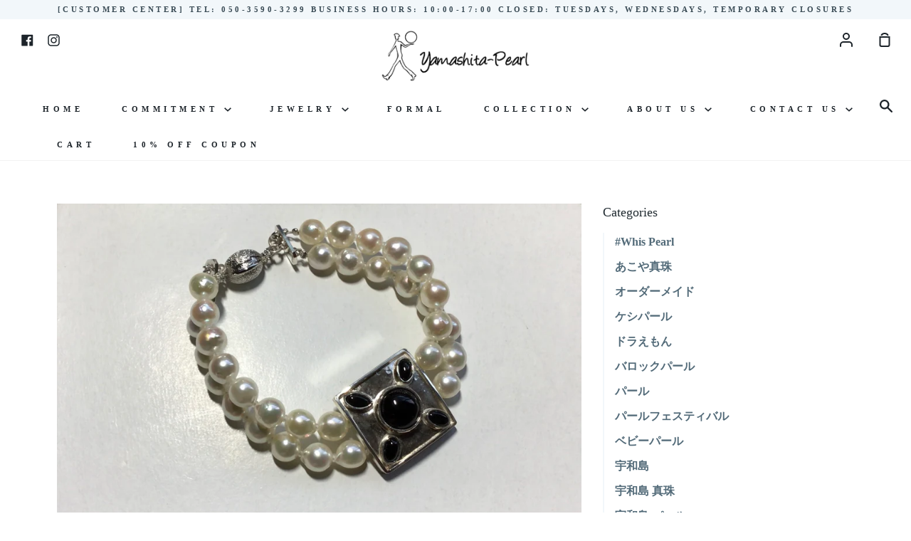

--- FILE ---
content_type: text/html; charset=utf-8
request_url: https://uwajima-shinju.com/en/blogs/blog/onyx-%E2%9C%B4%EF%B8%8E
body_size: 40715
content:
<!doctype html>
<!--[if IE 9]> <html class="ie9 no-js supports-no-cookies" lang="en"> <![endif]-->
<!--[if (gt IE 9)|!(IE)]><!--> <html class="no-js supports-no-cookies" lang="en"> <!--<![endif]-->
<head>
  <meta charset="utf-8">
  <meta http-equiv="X-UA-Compatible" content="IE=edge">
  <meta name="viewport" content="width=device-width,initial-scale=1">
  <meta name="theme-color" content="#a4beb8">
  <meta name="google-site-verification" content="PUkfMovpdDosERSBeggn-A3iqfFcGxOa279Pnwpnm4Y" />
  <link rel="canonical" href="https://uwajima-shinju.com/en/blogs/blog/onyx-%e2%9c%b4%ef%b8%8e">

  <!-- ======================= Story Theme V1.1.2 ========================= -->

  
    <link rel="shortcut icon" href="//uwajima-shinju.com/cdn/shop/files/logo_32x32.png?v=1614292498" type="image/png">
  

  
  <title>
    onyx. ✴︎
    
    
    
      &ndash; Yamashita-Pearl
    
  </title>

  
    <meta name="description" content="The black stone called onyx is also called the &quot;stone of self-defense.&quot; Pearls are also gemstones that protect and grow from their mother oysters. It is an accessory that you should cherish as a talisman. A combination of pearl and onyx, cool. ✴︎○● Staff Ishimaru">
  

  <!-- /snippets/social-sharing.liquid --><meta property="og:site_name" content="Yamashita-Pearl">
<meta property="og:url" content="https://uwajima-shinju.com/en/blogs/blog/onyx-%e2%9c%b4%ef%b8%8e">
<meta property="og:title" content="onyx. ✴︎">
<meta property="og:type" content="article">
<meta property="og:description" content="

The black stone called onyx is also called the "stone of self-defense."
Pearls are also gemstones that protect and grow from their mother oysters.
It is an accessory that you should cherish as a talisman.
A combination of pearl and onyx,
cool. ✴︎○●

Staff Ishimaru
"><meta property="og:image" content="http://uwajima-shinju.com/cdn/shop/articles/8F2B8F9F-6552-4F4E-85AD-04197AD9A573.jpg?v=1660199249">
      <meta property="og:image:secure_url" content="https://uwajima-shinju.com/cdn/shop/articles/8F2B8F9F-6552-4F4E-85AD-04197AD9A573.jpg?v=1660199249">
      <meta property="og:image:height" content="798">
      <meta property="og:image:width" content="1318">


<meta name="twitter:site" content="@">
<meta name="twitter:card" content="summary_large_image">
<meta name="twitter:title" content="onyx. ✴︎">
<meta name="twitter:description" content="

The black stone called onyx is also called the "stone of self-defense."
Pearls are also gemstones that protect and grow from their mother oysters.
It is an accessory that you should cherish as a talisman.
A combination of pearl and onyx,
cool. ✴︎○●

Staff Ishimaru
">


  <link href="//uwajima-shinju.com/cdn/shop/t/3/assets/theme.scss.css?v=60450322873469392561762397897" rel="stylesheet" type="text/css" media="all" />

  <script>
    document.documentElement.className = document.documentElement.className.replace('no-js', 'js');

    window.theme = {
      strings: {
        addToCart: "Add to Cart",
        soldOut: "Sold Out",
        unavailable: "Unavailable"
      },
      moneyFormat: "\u003cspan class=money\u003e¥{{amount_no_decimals}}\u003c\/span\u003e",
      version: '1.1.2'
    };
  </script>

  

  <!--[if (gt IE 9)|!(IE)]><!--><script src="//uwajima-shinju.com/cdn/shop/t/3/assets/theme.js?v=53653519663423914141568785231" defer="defer"></script><!--<![endif]-->
  <!--[if lt IE 9]><script src="//uwajima-shinju.com/cdn/shop/t/3/assets/theme.js?v=53653519663423914141568785231"></script><![endif]-->


  <script>window.performance && window.performance.mark && window.performance.mark('shopify.content_for_header.start');</script><meta id="shopify-digital-wallet" name="shopify-digital-wallet" content="/2809462819/digital_wallets/dialog">
<meta name="shopify-checkout-api-token" content="1f42b61ce71faff4fa24a2126a9c838d">
<link rel="alternate" type="application/atom+xml" title="Feed" href="/en/blogs/blog.atom" />
<link rel="alternate" hreflang="x-default" href="https://uwajima-shinju.com/blogs/blog/%E3%82%AA%E3%83%8B%E3%82%AD%E3%82%B9-%E2%9C%B4%EF%B8%8E">
<link rel="alternate" hreflang="ja" href="https://uwajima-shinju.com/blogs/blog/%E3%82%AA%E3%83%8B%E3%82%AD%E3%82%B9-%E2%9C%B4%EF%B8%8E">
<link rel="alternate" hreflang="zh-Hans" href="https://uwajima-shinju.com/zh-hans/blogs/blog/%E7%8E%9B%E7%91%99-%E2%9C%B4%EF%B8%8E">
<link rel="alternate" hreflang="en" href="https://uwajima-shinju.com/en/blogs/blog/onyx-%E2%9C%B4%EF%B8%8E">
<link rel="alternate" hreflang="zh-Hant" href="https://uwajima-shinju.com/zh-hant/blogs/blog/%E3%82%AA%E3%83%8B%E3%82%AD%E3%82%B9-%E2%9C%B4%EF%B8%8E">
<link rel="alternate" hreflang="zh-Hans-AC" href="https://uwajima-shinju.com/zh-hans/blogs/blog/%E7%8E%9B%E7%91%99-%E2%9C%B4%EF%B8%8E">
<link rel="alternate" hreflang="zh-Hant-AC" href="https://uwajima-shinju.com/zh-hant/blogs/blog/%E3%82%AA%E3%83%8B%E3%82%AD%E3%82%B9-%E2%9C%B4%EF%B8%8E">
<link rel="alternate" hreflang="zh-Hans-AD" href="https://uwajima-shinju.com/zh-hans/blogs/blog/%E7%8E%9B%E7%91%99-%E2%9C%B4%EF%B8%8E">
<link rel="alternate" hreflang="zh-Hant-AD" href="https://uwajima-shinju.com/zh-hant/blogs/blog/%E3%82%AA%E3%83%8B%E3%82%AD%E3%82%B9-%E2%9C%B4%EF%B8%8E">
<link rel="alternate" hreflang="zh-Hans-AE" href="https://uwajima-shinju.com/zh-hans/blogs/blog/%E7%8E%9B%E7%91%99-%E2%9C%B4%EF%B8%8E">
<link rel="alternate" hreflang="zh-Hant-AE" href="https://uwajima-shinju.com/zh-hant/blogs/blog/%E3%82%AA%E3%83%8B%E3%82%AD%E3%82%B9-%E2%9C%B4%EF%B8%8E">
<link rel="alternate" hreflang="zh-Hans-AF" href="https://uwajima-shinju.com/zh-hans/blogs/blog/%E7%8E%9B%E7%91%99-%E2%9C%B4%EF%B8%8E">
<link rel="alternate" hreflang="zh-Hant-AF" href="https://uwajima-shinju.com/zh-hant/blogs/blog/%E3%82%AA%E3%83%8B%E3%82%AD%E3%82%B9-%E2%9C%B4%EF%B8%8E">
<link rel="alternate" hreflang="zh-Hans-AG" href="https://uwajima-shinju.com/zh-hans/blogs/blog/%E7%8E%9B%E7%91%99-%E2%9C%B4%EF%B8%8E">
<link rel="alternate" hreflang="zh-Hant-AG" href="https://uwajima-shinju.com/zh-hant/blogs/blog/%E3%82%AA%E3%83%8B%E3%82%AD%E3%82%B9-%E2%9C%B4%EF%B8%8E">
<link rel="alternate" hreflang="zh-Hans-AI" href="https://uwajima-shinju.com/zh-hans/blogs/blog/%E7%8E%9B%E7%91%99-%E2%9C%B4%EF%B8%8E">
<link rel="alternate" hreflang="zh-Hant-AI" href="https://uwajima-shinju.com/zh-hant/blogs/blog/%E3%82%AA%E3%83%8B%E3%82%AD%E3%82%B9-%E2%9C%B4%EF%B8%8E">
<link rel="alternate" hreflang="zh-Hans-AL" href="https://uwajima-shinju.com/zh-hans/blogs/blog/%E7%8E%9B%E7%91%99-%E2%9C%B4%EF%B8%8E">
<link rel="alternate" hreflang="zh-Hant-AL" href="https://uwajima-shinju.com/zh-hant/blogs/blog/%E3%82%AA%E3%83%8B%E3%82%AD%E3%82%B9-%E2%9C%B4%EF%B8%8E">
<link rel="alternate" hreflang="zh-Hans-AM" href="https://uwajima-shinju.com/zh-hans/blogs/blog/%E7%8E%9B%E7%91%99-%E2%9C%B4%EF%B8%8E">
<link rel="alternate" hreflang="zh-Hant-AM" href="https://uwajima-shinju.com/zh-hant/blogs/blog/%E3%82%AA%E3%83%8B%E3%82%AD%E3%82%B9-%E2%9C%B4%EF%B8%8E">
<link rel="alternate" hreflang="zh-Hans-AO" href="https://uwajima-shinju.com/zh-hans/blogs/blog/%E7%8E%9B%E7%91%99-%E2%9C%B4%EF%B8%8E">
<link rel="alternate" hreflang="zh-Hant-AO" href="https://uwajima-shinju.com/zh-hant/blogs/blog/%E3%82%AA%E3%83%8B%E3%82%AD%E3%82%B9-%E2%9C%B4%EF%B8%8E">
<link rel="alternate" hreflang="zh-Hans-AR" href="https://uwajima-shinju.com/zh-hans/blogs/blog/%E7%8E%9B%E7%91%99-%E2%9C%B4%EF%B8%8E">
<link rel="alternate" hreflang="zh-Hant-AR" href="https://uwajima-shinju.com/zh-hant/blogs/blog/%E3%82%AA%E3%83%8B%E3%82%AD%E3%82%B9-%E2%9C%B4%EF%B8%8E">
<link rel="alternate" hreflang="zh-Hans-AT" href="https://uwajima-shinju.com/zh-hans/blogs/blog/%E7%8E%9B%E7%91%99-%E2%9C%B4%EF%B8%8E">
<link rel="alternate" hreflang="zh-Hant-AT" href="https://uwajima-shinju.com/zh-hant/blogs/blog/%E3%82%AA%E3%83%8B%E3%82%AD%E3%82%B9-%E2%9C%B4%EF%B8%8E">
<link rel="alternate" hreflang="zh-Hans-AU" href="https://uwajima-shinju.com/zh-hans/blogs/blog/%E7%8E%9B%E7%91%99-%E2%9C%B4%EF%B8%8E">
<link rel="alternate" hreflang="zh-Hant-AU" href="https://uwajima-shinju.com/zh-hant/blogs/blog/%E3%82%AA%E3%83%8B%E3%82%AD%E3%82%B9-%E2%9C%B4%EF%B8%8E">
<link rel="alternate" hreflang="zh-Hans-AW" href="https://uwajima-shinju.com/zh-hans/blogs/blog/%E7%8E%9B%E7%91%99-%E2%9C%B4%EF%B8%8E">
<link rel="alternate" hreflang="zh-Hant-AW" href="https://uwajima-shinju.com/zh-hant/blogs/blog/%E3%82%AA%E3%83%8B%E3%82%AD%E3%82%B9-%E2%9C%B4%EF%B8%8E">
<link rel="alternate" hreflang="zh-Hans-AX" href="https://uwajima-shinju.com/zh-hans/blogs/blog/%E7%8E%9B%E7%91%99-%E2%9C%B4%EF%B8%8E">
<link rel="alternate" hreflang="zh-Hant-AX" href="https://uwajima-shinju.com/zh-hant/blogs/blog/%E3%82%AA%E3%83%8B%E3%82%AD%E3%82%B9-%E2%9C%B4%EF%B8%8E">
<link rel="alternate" hreflang="zh-Hans-AZ" href="https://uwajima-shinju.com/zh-hans/blogs/blog/%E7%8E%9B%E7%91%99-%E2%9C%B4%EF%B8%8E">
<link rel="alternate" hreflang="zh-Hant-AZ" href="https://uwajima-shinju.com/zh-hant/blogs/blog/%E3%82%AA%E3%83%8B%E3%82%AD%E3%82%B9-%E2%9C%B4%EF%B8%8E">
<link rel="alternate" hreflang="zh-Hans-BA" href="https://uwajima-shinju.com/zh-hans/blogs/blog/%E7%8E%9B%E7%91%99-%E2%9C%B4%EF%B8%8E">
<link rel="alternate" hreflang="zh-Hant-BA" href="https://uwajima-shinju.com/zh-hant/blogs/blog/%E3%82%AA%E3%83%8B%E3%82%AD%E3%82%B9-%E2%9C%B4%EF%B8%8E">
<link rel="alternate" hreflang="zh-Hans-BB" href="https://uwajima-shinju.com/zh-hans/blogs/blog/%E7%8E%9B%E7%91%99-%E2%9C%B4%EF%B8%8E">
<link rel="alternate" hreflang="zh-Hant-BB" href="https://uwajima-shinju.com/zh-hant/blogs/blog/%E3%82%AA%E3%83%8B%E3%82%AD%E3%82%B9-%E2%9C%B4%EF%B8%8E">
<link rel="alternate" hreflang="zh-Hans-BD" href="https://uwajima-shinju.com/zh-hans/blogs/blog/%E7%8E%9B%E7%91%99-%E2%9C%B4%EF%B8%8E">
<link rel="alternate" hreflang="zh-Hant-BD" href="https://uwajima-shinju.com/zh-hant/blogs/blog/%E3%82%AA%E3%83%8B%E3%82%AD%E3%82%B9-%E2%9C%B4%EF%B8%8E">
<link rel="alternate" hreflang="zh-Hans-BE" href="https://uwajima-shinju.com/zh-hans/blogs/blog/%E7%8E%9B%E7%91%99-%E2%9C%B4%EF%B8%8E">
<link rel="alternate" hreflang="zh-Hant-BE" href="https://uwajima-shinju.com/zh-hant/blogs/blog/%E3%82%AA%E3%83%8B%E3%82%AD%E3%82%B9-%E2%9C%B4%EF%B8%8E">
<link rel="alternate" hreflang="zh-Hans-BF" href="https://uwajima-shinju.com/zh-hans/blogs/blog/%E7%8E%9B%E7%91%99-%E2%9C%B4%EF%B8%8E">
<link rel="alternate" hreflang="zh-Hant-BF" href="https://uwajima-shinju.com/zh-hant/blogs/blog/%E3%82%AA%E3%83%8B%E3%82%AD%E3%82%B9-%E2%9C%B4%EF%B8%8E">
<link rel="alternate" hreflang="zh-Hans-BG" href="https://uwajima-shinju.com/zh-hans/blogs/blog/%E7%8E%9B%E7%91%99-%E2%9C%B4%EF%B8%8E">
<link rel="alternate" hreflang="zh-Hant-BG" href="https://uwajima-shinju.com/zh-hant/blogs/blog/%E3%82%AA%E3%83%8B%E3%82%AD%E3%82%B9-%E2%9C%B4%EF%B8%8E">
<link rel="alternate" hreflang="zh-Hans-BH" href="https://uwajima-shinju.com/zh-hans/blogs/blog/%E7%8E%9B%E7%91%99-%E2%9C%B4%EF%B8%8E">
<link rel="alternate" hreflang="zh-Hant-BH" href="https://uwajima-shinju.com/zh-hant/blogs/blog/%E3%82%AA%E3%83%8B%E3%82%AD%E3%82%B9-%E2%9C%B4%EF%B8%8E">
<link rel="alternate" hreflang="zh-Hans-BI" href="https://uwajima-shinju.com/zh-hans/blogs/blog/%E7%8E%9B%E7%91%99-%E2%9C%B4%EF%B8%8E">
<link rel="alternate" hreflang="zh-Hant-BI" href="https://uwajima-shinju.com/zh-hant/blogs/blog/%E3%82%AA%E3%83%8B%E3%82%AD%E3%82%B9-%E2%9C%B4%EF%B8%8E">
<link rel="alternate" hreflang="zh-Hans-BJ" href="https://uwajima-shinju.com/zh-hans/blogs/blog/%E7%8E%9B%E7%91%99-%E2%9C%B4%EF%B8%8E">
<link rel="alternate" hreflang="zh-Hant-BJ" href="https://uwajima-shinju.com/zh-hant/blogs/blog/%E3%82%AA%E3%83%8B%E3%82%AD%E3%82%B9-%E2%9C%B4%EF%B8%8E">
<link rel="alternate" hreflang="zh-Hans-BL" href="https://uwajima-shinju.com/zh-hans/blogs/blog/%E7%8E%9B%E7%91%99-%E2%9C%B4%EF%B8%8E">
<link rel="alternate" hreflang="zh-Hant-BL" href="https://uwajima-shinju.com/zh-hant/blogs/blog/%E3%82%AA%E3%83%8B%E3%82%AD%E3%82%B9-%E2%9C%B4%EF%B8%8E">
<link rel="alternate" hreflang="zh-Hans-BM" href="https://uwajima-shinju.com/zh-hans/blogs/blog/%E7%8E%9B%E7%91%99-%E2%9C%B4%EF%B8%8E">
<link rel="alternate" hreflang="zh-Hant-BM" href="https://uwajima-shinju.com/zh-hant/blogs/blog/%E3%82%AA%E3%83%8B%E3%82%AD%E3%82%B9-%E2%9C%B4%EF%B8%8E">
<link rel="alternate" hreflang="zh-Hans-BN" href="https://uwajima-shinju.com/zh-hans/blogs/blog/%E7%8E%9B%E7%91%99-%E2%9C%B4%EF%B8%8E">
<link rel="alternate" hreflang="zh-Hant-BN" href="https://uwajima-shinju.com/zh-hant/blogs/blog/%E3%82%AA%E3%83%8B%E3%82%AD%E3%82%B9-%E2%9C%B4%EF%B8%8E">
<link rel="alternate" hreflang="zh-Hans-BO" href="https://uwajima-shinju.com/zh-hans/blogs/blog/%E7%8E%9B%E7%91%99-%E2%9C%B4%EF%B8%8E">
<link rel="alternate" hreflang="zh-Hant-BO" href="https://uwajima-shinju.com/zh-hant/blogs/blog/%E3%82%AA%E3%83%8B%E3%82%AD%E3%82%B9-%E2%9C%B4%EF%B8%8E">
<link rel="alternate" hreflang="zh-Hans-BQ" href="https://uwajima-shinju.com/zh-hans/blogs/blog/%E7%8E%9B%E7%91%99-%E2%9C%B4%EF%B8%8E">
<link rel="alternate" hreflang="zh-Hant-BQ" href="https://uwajima-shinju.com/zh-hant/blogs/blog/%E3%82%AA%E3%83%8B%E3%82%AD%E3%82%B9-%E2%9C%B4%EF%B8%8E">
<link rel="alternate" hreflang="zh-Hans-BR" href="https://uwajima-shinju.com/zh-hans/blogs/blog/%E7%8E%9B%E7%91%99-%E2%9C%B4%EF%B8%8E">
<link rel="alternate" hreflang="zh-Hant-BR" href="https://uwajima-shinju.com/zh-hant/blogs/blog/%E3%82%AA%E3%83%8B%E3%82%AD%E3%82%B9-%E2%9C%B4%EF%B8%8E">
<link rel="alternate" hreflang="zh-Hans-BS" href="https://uwajima-shinju.com/zh-hans/blogs/blog/%E7%8E%9B%E7%91%99-%E2%9C%B4%EF%B8%8E">
<link rel="alternate" hreflang="zh-Hant-BS" href="https://uwajima-shinju.com/zh-hant/blogs/blog/%E3%82%AA%E3%83%8B%E3%82%AD%E3%82%B9-%E2%9C%B4%EF%B8%8E">
<link rel="alternate" hreflang="zh-Hans-BT" href="https://uwajima-shinju.com/zh-hans/blogs/blog/%E7%8E%9B%E7%91%99-%E2%9C%B4%EF%B8%8E">
<link rel="alternate" hreflang="zh-Hant-BT" href="https://uwajima-shinju.com/zh-hant/blogs/blog/%E3%82%AA%E3%83%8B%E3%82%AD%E3%82%B9-%E2%9C%B4%EF%B8%8E">
<link rel="alternate" hreflang="zh-Hans-BW" href="https://uwajima-shinju.com/zh-hans/blogs/blog/%E7%8E%9B%E7%91%99-%E2%9C%B4%EF%B8%8E">
<link rel="alternate" hreflang="zh-Hant-BW" href="https://uwajima-shinju.com/zh-hant/blogs/blog/%E3%82%AA%E3%83%8B%E3%82%AD%E3%82%B9-%E2%9C%B4%EF%B8%8E">
<link rel="alternate" hreflang="zh-Hans-BY" href="https://uwajima-shinju.com/zh-hans/blogs/blog/%E7%8E%9B%E7%91%99-%E2%9C%B4%EF%B8%8E">
<link rel="alternate" hreflang="zh-Hant-BY" href="https://uwajima-shinju.com/zh-hant/blogs/blog/%E3%82%AA%E3%83%8B%E3%82%AD%E3%82%B9-%E2%9C%B4%EF%B8%8E">
<link rel="alternate" hreflang="zh-Hans-BZ" href="https://uwajima-shinju.com/zh-hans/blogs/blog/%E7%8E%9B%E7%91%99-%E2%9C%B4%EF%B8%8E">
<link rel="alternate" hreflang="zh-Hant-BZ" href="https://uwajima-shinju.com/zh-hant/blogs/blog/%E3%82%AA%E3%83%8B%E3%82%AD%E3%82%B9-%E2%9C%B4%EF%B8%8E">
<link rel="alternate" hreflang="zh-Hans-CA" href="https://uwajima-shinju.com/zh-hans/blogs/blog/%E7%8E%9B%E7%91%99-%E2%9C%B4%EF%B8%8E">
<link rel="alternate" hreflang="zh-Hant-CA" href="https://uwajima-shinju.com/zh-hant/blogs/blog/%E3%82%AA%E3%83%8B%E3%82%AD%E3%82%B9-%E2%9C%B4%EF%B8%8E">
<link rel="alternate" hreflang="zh-Hans-CC" href="https://uwajima-shinju.com/zh-hans/blogs/blog/%E7%8E%9B%E7%91%99-%E2%9C%B4%EF%B8%8E">
<link rel="alternate" hreflang="zh-Hant-CC" href="https://uwajima-shinju.com/zh-hant/blogs/blog/%E3%82%AA%E3%83%8B%E3%82%AD%E3%82%B9-%E2%9C%B4%EF%B8%8E">
<link rel="alternate" hreflang="zh-Hans-CD" href="https://uwajima-shinju.com/zh-hans/blogs/blog/%E7%8E%9B%E7%91%99-%E2%9C%B4%EF%B8%8E">
<link rel="alternate" hreflang="zh-Hant-CD" href="https://uwajima-shinju.com/zh-hant/blogs/blog/%E3%82%AA%E3%83%8B%E3%82%AD%E3%82%B9-%E2%9C%B4%EF%B8%8E">
<link rel="alternate" hreflang="zh-Hans-CF" href="https://uwajima-shinju.com/zh-hans/blogs/blog/%E7%8E%9B%E7%91%99-%E2%9C%B4%EF%B8%8E">
<link rel="alternate" hreflang="zh-Hant-CF" href="https://uwajima-shinju.com/zh-hant/blogs/blog/%E3%82%AA%E3%83%8B%E3%82%AD%E3%82%B9-%E2%9C%B4%EF%B8%8E">
<link rel="alternate" hreflang="zh-Hans-CG" href="https://uwajima-shinju.com/zh-hans/blogs/blog/%E7%8E%9B%E7%91%99-%E2%9C%B4%EF%B8%8E">
<link rel="alternate" hreflang="zh-Hant-CG" href="https://uwajima-shinju.com/zh-hant/blogs/blog/%E3%82%AA%E3%83%8B%E3%82%AD%E3%82%B9-%E2%9C%B4%EF%B8%8E">
<link rel="alternate" hreflang="zh-Hans-CH" href="https://uwajima-shinju.com/zh-hans/blogs/blog/%E7%8E%9B%E7%91%99-%E2%9C%B4%EF%B8%8E">
<link rel="alternate" hreflang="zh-Hant-CH" href="https://uwajima-shinju.com/zh-hant/blogs/blog/%E3%82%AA%E3%83%8B%E3%82%AD%E3%82%B9-%E2%9C%B4%EF%B8%8E">
<link rel="alternate" hreflang="zh-Hans-CI" href="https://uwajima-shinju.com/zh-hans/blogs/blog/%E7%8E%9B%E7%91%99-%E2%9C%B4%EF%B8%8E">
<link rel="alternate" hreflang="zh-Hant-CI" href="https://uwajima-shinju.com/zh-hant/blogs/blog/%E3%82%AA%E3%83%8B%E3%82%AD%E3%82%B9-%E2%9C%B4%EF%B8%8E">
<link rel="alternate" hreflang="zh-Hans-CK" href="https://uwajima-shinju.com/zh-hans/blogs/blog/%E7%8E%9B%E7%91%99-%E2%9C%B4%EF%B8%8E">
<link rel="alternate" hreflang="zh-Hant-CK" href="https://uwajima-shinju.com/zh-hant/blogs/blog/%E3%82%AA%E3%83%8B%E3%82%AD%E3%82%B9-%E2%9C%B4%EF%B8%8E">
<link rel="alternate" hreflang="zh-Hans-CL" href="https://uwajima-shinju.com/zh-hans/blogs/blog/%E7%8E%9B%E7%91%99-%E2%9C%B4%EF%B8%8E">
<link rel="alternate" hreflang="zh-Hant-CL" href="https://uwajima-shinju.com/zh-hant/blogs/blog/%E3%82%AA%E3%83%8B%E3%82%AD%E3%82%B9-%E2%9C%B4%EF%B8%8E">
<link rel="alternate" hreflang="zh-Hans-CM" href="https://uwajima-shinju.com/zh-hans/blogs/blog/%E7%8E%9B%E7%91%99-%E2%9C%B4%EF%B8%8E">
<link rel="alternate" hreflang="zh-Hant-CM" href="https://uwajima-shinju.com/zh-hant/blogs/blog/%E3%82%AA%E3%83%8B%E3%82%AD%E3%82%B9-%E2%9C%B4%EF%B8%8E">
<link rel="alternate" hreflang="zh-Hans-CN" href="https://uwajima-shinju.com/zh-hans/blogs/blog/%E7%8E%9B%E7%91%99-%E2%9C%B4%EF%B8%8E">
<link rel="alternate" hreflang="zh-Hant-CN" href="https://uwajima-shinju.com/zh-hant/blogs/blog/%E3%82%AA%E3%83%8B%E3%82%AD%E3%82%B9-%E2%9C%B4%EF%B8%8E">
<link rel="alternate" hreflang="zh-Hans-CO" href="https://uwajima-shinju.com/zh-hans/blogs/blog/%E7%8E%9B%E7%91%99-%E2%9C%B4%EF%B8%8E">
<link rel="alternate" hreflang="zh-Hant-CO" href="https://uwajima-shinju.com/zh-hant/blogs/blog/%E3%82%AA%E3%83%8B%E3%82%AD%E3%82%B9-%E2%9C%B4%EF%B8%8E">
<link rel="alternate" hreflang="zh-Hans-CR" href="https://uwajima-shinju.com/zh-hans/blogs/blog/%E7%8E%9B%E7%91%99-%E2%9C%B4%EF%B8%8E">
<link rel="alternate" hreflang="zh-Hant-CR" href="https://uwajima-shinju.com/zh-hant/blogs/blog/%E3%82%AA%E3%83%8B%E3%82%AD%E3%82%B9-%E2%9C%B4%EF%B8%8E">
<link rel="alternate" hreflang="zh-Hans-CV" href="https://uwajima-shinju.com/zh-hans/blogs/blog/%E7%8E%9B%E7%91%99-%E2%9C%B4%EF%B8%8E">
<link rel="alternate" hreflang="zh-Hant-CV" href="https://uwajima-shinju.com/zh-hant/blogs/blog/%E3%82%AA%E3%83%8B%E3%82%AD%E3%82%B9-%E2%9C%B4%EF%B8%8E">
<link rel="alternate" hreflang="zh-Hans-CW" href="https://uwajima-shinju.com/zh-hans/blogs/blog/%E7%8E%9B%E7%91%99-%E2%9C%B4%EF%B8%8E">
<link rel="alternate" hreflang="zh-Hant-CW" href="https://uwajima-shinju.com/zh-hant/blogs/blog/%E3%82%AA%E3%83%8B%E3%82%AD%E3%82%B9-%E2%9C%B4%EF%B8%8E">
<link rel="alternate" hreflang="zh-Hans-CX" href="https://uwajima-shinju.com/zh-hans/blogs/blog/%E7%8E%9B%E7%91%99-%E2%9C%B4%EF%B8%8E">
<link rel="alternate" hreflang="zh-Hant-CX" href="https://uwajima-shinju.com/zh-hant/blogs/blog/%E3%82%AA%E3%83%8B%E3%82%AD%E3%82%B9-%E2%9C%B4%EF%B8%8E">
<link rel="alternate" hreflang="zh-Hans-CY" href="https://uwajima-shinju.com/zh-hans/blogs/blog/%E7%8E%9B%E7%91%99-%E2%9C%B4%EF%B8%8E">
<link rel="alternate" hreflang="zh-Hant-CY" href="https://uwajima-shinju.com/zh-hant/blogs/blog/%E3%82%AA%E3%83%8B%E3%82%AD%E3%82%B9-%E2%9C%B4%EF%B8%8E">
<link rel="alternate" hreflang="zh-Hans-CZ" href="https://uwajima-shinju.com/zh-hans/blogs/blog/%E7%8E%9B%E7%91%99-%E2%9C%B4%EF%B8%8E">
<link rel="alternate" hreflang="zh-Hant-CZ" href="https://uwajima-shinju.com/zh-hant/blogs/blog/%E3%82%AA%E3%83%8B%E3%82%AD%E3%82%B9-%E2%9C%B4%EF%B8%8E">
<link rel="alternate" hreflang="zh-Hans-DE" href="https://uwajima-shinju.com/zh-hans/blogs/blog/%E7%8E%9B%E7%91%99-%E2%9C%B4%EF%B8%8E">
<link rel="alternate" hreflang="zh-Hant-DE" href="https://uwajima-shinju.com/zh-hant/blogs/blog/%E3%82%AA%E3%83%8B%E3%82%AD%E3%82%B9-%E2%9C%B4%EF%B8%8E">
<link rel="alternate" hreflang="zh-Hans-DJ" href="https://uwajima-shinju.com/zh-hans/blogs/blog/%E7%8E%9B%E7%91%99-%E2%9C%B4%EF%B8%8E">
<link rel="alternate" hreflang="zh-Hant-DJ" href="https://uwajima-shinju.com/zh-hant/blogs/blog/%E3%82%AA%E3%83%8B%E3%82%AD%E3%82%B9-%E2%9C%B4%EF%B8%8E">
<link rel="alternate" hreflang="zh-Hans-DK" href="https://uwajima-shinju.com/zh-hans/blogs/blog/%E7%8E%9B%E7%91%99-%E2%9C%B4%EF%B8%8E">
<link rel="alternate" hreflang="zh-Hant-DK" href="https://uwajima-shinju.com/zh-hant/blogs/blog/%E3%82%AA%E3%83%8B%E3%82%AD%E3%82%B9-%E2%9C%B4%EF%B8%8E">
<link rel="alternate" hreflang="zh-Hans-DM" href="https://uwajima-shinju.com/zh-hans/blogs/blog/%E7%8E%9B%E7%91%99-%E2%9C%B4%EF%B8%8E">
<link rel="alternate" hreflang="zh-Hant-DM" href="https://uwajima-shinju.com/zh-hant/blogs/blog/%E3%82%AA%E3%83%8B%E3%82%AD%E3%82%B9-%E2%9C%B4%EF%B8%8E">
<link rel="alternate" hreflang="zh-Hans-DO" href="https://uwajima-shinju.com/zh-hans/blogs/blog/%E7%8E%9B%E7%91%99-%E2%9C%B4%EF%B8%8E">
<link rel="alternate" hreflang="zh-Hant-DO" href="https://uwajima-shinju.com/zh-hant/blogs/blog/%E3%82%AA%E3%83%8B%E3%82%AD%E3%82%B9-%E2%9C%B4%EF%B8%8E">
<link rel="alternate" hreflang="zh-Hans-DZ" href="https://uwajima-shinju.com/zh-hans/blogs/blog/%E7%8E%9B%E7%91%99-%E2%9C%B4%EF%B8%8E">
<link rel="alternate" hreflang="zh-Hant-DZ" href="https://uwajima-shinju.com/zh-hant/blogs/blog/%E3%82%AA%E3%83%8B%E3%82%AD%E3%82%B9-%E2%9C%B4%EF%B8%8E">
<link rel="alternate" hreflang="zh-Hans-EC" href="https://uwajima-shinju.com/zh-hans/blogs/blog/%E7%8E%9B%E7%91%99-%E2%9C%B4%EF%B8%8E">
<link rel="alternate" hreflang="zh-Hant-EC" href="https://uwajima-shinju.com/zh-hant/blogs/blog/%E3%82%AA%E3%83%8B%E3%82%AD%E3%82%B9-%E2%9C%B4%EF%B8%8E">
<link rel="alternate" hreflang="zh-Hans-EE" href="https://uwajima-shinju.com/zh-hans/blogs/blog/%E7%8E%9B%E7%91%99-%E2%9C%B4%EF%B8%8E">
<link rel="alternate" hreflang="zh-Hant-EE" href="https://uwajima-shinju.com/zh-hant/blogs/blog/%E3%82%AA%E3%83%8B%E3%82%AD%E3%82%B9-%E2%9C%B4%EF%B8%8E">
<link rel="alternate" hreflang="zh-Hans-EG" href="https://uwajima-shinju.com/zh-hans/blogs/blog/%E7%8E%9B%E7%91%99-%E2%9C%B4%EF%B8%8E">
<link rel="alternate" hreflang="zh-Hant-EG" href="https://uwajima-shinju.com/zh-hant/blogs/blog/%E3%82%AA%E3%83%8B%E3%82%AD%E3%82%B9-%E2%9C%B4%EF%B8%8E">
<link rel="alternate" hreflang="zh-Hans-EH" href="https://uwajima-shinju.com/zh-hans/blogs/blog/%E7%8E%9B%E7%91%99-%E2%9C%B4%EF%B8%8E">
<link rel="alternate" hreflang="zh-Hant-EH" href="https://uwajima-shinju.com/zh-hant/blogs/blog/%E3%82%AA%E3%83%8B%E3%82%AD%E3%82%B9-%E2%9C%B4%EF%B8%8E">
<link rel="alternate" hreflang="zh-Hans-ER" href="https://uwajima-shinju.com/zh-hans/blogs/blog/%E7%8E%9B%E7%91%99-%E2%9C%B4%EF%B8%8E">
<link rel="alternate" hreflang="zh-Hant-ER" href="https://uwajima-shinju.com/zh-hant/blogs/blog/%E3%82%AA%E3%83%8B%E3%82%AD%E3%82%B9-%E2%9C%B4%EF%B8%8E">
<link rel="alternate" hreflang="zh-Hans-ES" href="https://uwajima-shinju.com/zh-hans/blogs/blog/%E7%8E%9B%E7%91%99-%E2%9C%B4%EF%B8%8E">
<link rel="alternate" hreflang="zh-Hant-ES" href="https://uwajima-shinju.com/zh-hant/blogs/blog/%E3%82%AA%E3%83%8B%E3%82%AD%E3%82%B9-%E2%9C%B4%EF%B8%8E">
<link rel="alternate" hreflang="zh-Hans-ET" href="https://uwajima-shinju.com/zh-hans/blogs/blog/%E7%8E%9B%E7%91%99-%E2%9C%B4%EF%B8%8E">
<link rel="alternate" hreflang="zh-Hant-ET" href="https://uwajima-shinju.com/zh-hant/blogs/blog/%E3%82%AA%E3%83%8B%E3%82%AD%E3%82%B9-%E2%9C%B4%EF%B8%8E">
<link rel="alternate" hreflang="zh-Hans-FI" href="https://uwajima-shinju.com/zh-hans/blogs/blog/%E7%8E%9B%E7%91%99-%E2%9C%B4%EF%B8%8E">
<link rel="alternate" hreflang="zh-Hant-FI" href="https://uwajima-shinju.com/zh-hant/blogs/blog/%E3%82%AA%E3%83%8B%E3%82%AD%E3%82%B9-%E2%9C%B4%EF%B8%8E">
<link rel="alternate" hreflang="zh-Hans-FJ" href="https://uwajima-shinju.com/zh-hans/blogs/blog/%E7%8E%9B%E7%91%99-%E2%9C%B4%EF%B8%8E">
<link rel="alternate" hreflang="zh-Hant-FJ" href="https://uwajima-shinju.com/zh-hant/blogs/blog/%E3%82%AA%E3%83%8B%E3%82%AD%E3%82%B9-%E2%9C%B4%EF%B8%8E">
<link rel="alternate" hreflang="zh-Hans-FK" href="https://uwajima-shinju.com/zh-hans/blogs/blog/%E7%8E%9B%E7%91%99-%E2%9C%B4%EF%B8%8E">
<link rel="alternate" hreflang="zh-Hant-FK" href="https://uwajima-shinju.com/zh-hant/blogs/blog/%E3%82%AA%E3%83%8B%E3%82%AD%E3%82%B9-%E2%9C%B4%EF%B8%8E">
<link rel="alternate" hreflang="zh-Hans-FO" href="https://uwajima-shinju.com/zh-hans/blogs/blog/%E7%8E%9B%E7%91%99-%E2%9C%B4%EF%B8%8E">
<link rel="alternate" hreflang="zh-Hant-FO" href="https://uwajima-shinju.com/zh-hant/blogs/blog/%E3%82%AA%E3%83%8B%E3%82%AD%E3%82%B9-%E2%9C%B4%EF%B8%8E">
<link rel="alternate" hreflang="zh-Hans-FR" href="https://uwajima-shinju.com/zh-hans/blogs/blog/%E7%8E%9B%E7%91%99-%E2%9C%B4%EF%B8%8E">
<link rel="alternate" hreflang="zh-Hant-FR" href="https://uwajima-shinju.com/zh-hant/blogs/blog/%E3%82%AA%E3%83%8B%E3%82%AD%E3%82%B9-%E2%9C%B4%EF%B8%8E">
<link rel="alternate" hreflang="zh-Hans-GA" href="https://uwajima-shinju.com/zh-hans/blogs/blog/%E7%8E%9B%E7%91%99-%E2%9C%B4%EF%B8%8E">
<link rel="alternate" hreflang="zh-Hant-GA" href="https://uwajima-shinju.com/zh-hant/blogs/blog/%E3%82%AA%E3%83%8B%E3%82%AD%E3%82%B9-%E2%9C%B4%EF%B8%8E">
<link rel="alternate" hreflang="zh-Hans-GB" href="https://uwajima-shinju.com/zh-hans/blogs/blog/%E7%8E%9B%E7%91%99-%E2%9C%B4%EF%B8%8E">
<link rel="alternate" hreflang="zh-Hant-GB" href="https://uwajima-shinju.com/zh-hant/blogs/blog/%E3%82%AA%E3%83%8B%E3%82%AD%E3%82%B9-%E2%9C%B4%EF%B8%8E">
<link rel="alternate" hreflang="zh-Hans-GD" href="https://uwajima-shinju.com/zh-hans/blogs/blog/%E7%8E%9B%E7%91%99-%E2%9C%B4%EF%B8%8E">
<link rel="alternate" hreflang="zh-Hant-GD" href="https://uwajima-shinju.com/zh-hant/blogs/blog/%E3%82%AA%E3%83%8B%E3%82%AD%E3%82%B9-%E2%9C%B4%EF%B8%8E">
<link rel="alternate" hreflang="zh-Hans-GE" href="https://uwajima-shinju.com/zh-hans/blogs/blog/%E7%8E%9B%E7%91%99-%E2%9C%B4%EF%B8%8E">
<link rel="alternate" hreflang="zh-Hant-GE" href="https://uwajima-shinju.com/zh-hant/blogs/blog/%E3%82%AA%E3%83%8B%E3%82%AD%E3%82%B9-%E2%9C%B4%EF%B8%8E">
<link rel="alternate" hreflang="zh-Hans-GF" href="https://uwajima-shinju.com/zh-hans/blogs/blog/%E7%8E%9B%E7%91%99-%E2%9C%B4%EF%B8%8E">
<link rel="alternate" hreflang="zh-Hant-GF" href="https://uwajima-shinju.com/zh-hant/blogs/blog/%E3%82%AA%E3%83%8B%E3%82%AD%E3%82%B9-%E2%9C%B4%EF%B8%8E">
<link rel="alternate" hreflang="zh-Hans-GG" href="https://uwajima-shinju.com/zh-hans/blogs/blog/%E7%8E%9B%E7%91%99-%E2%9C%B4%EF%B8%8E">
<link rel="alternate" hreflang="zh-Hant-GG" href="https://uwajima-shinju.com/zh-hant/blogs/blog/%E3%82%AA%E3%83%8B%E3%82%AD%E3%82%B9-%E2%9C%B4%EF%B8%8E">
<link rel="alternate" hreflang="zh-Hans-GH" href="https://uwajima-shinju.com/zh-hans/blogs/blog/%E7%8E%9B%E7%91%99-%E2%9C%B4%EF%B8%8E">
<link rel="alternate" hreflang="zh-Hant-GH" href="https://uwajima-shinju.com/zh-hant/blogs/blog/%E3%82%AA%E3%83%8B%E3%82%AD%E3%82%B9-%E2%9C%B4%EF%B8%8E">
<link rel="alternate" hreflang="zh-Hans-GI" href="https://uwajima-shinju.com/zh-hans/blogs/blog/%E7%8E%9B%E7%91%99-%E2%9C%B4%EF%B8%8E">
<link rel="alternate" hreflang="zh-Hant-GI" href="https://uwajima-shinju.com/zh-hant/blogs/blog/%E3%82%AA%E3%83%8B%E3%82%AD%E3%82%B9-%E2%9C%B4%EF%B8%8E">
<link rel="alternate" hreflang="zh-Hans-GL" href="https://uwajima-shinju.com/zh-hans/blogs/blog/%E7%8E%9B%E7%91%99-%E2%9C%B4%EF%B8%8E">
<link rel="alternate" hreflang="zh-Hant-GL" href="https://uwajima-shinju.com/zh-hant/blogs/blog/%E3%82%AA%E3%83%8B%E3%82%AD%E3%82%B9-%E2%9C%B4%EF%B8%8E">
<link rel="alternate" hreflang="zh-Hans-GM" href="https://uwajima-shinju.com/zh-hans/blogs/blog/%E7%8E%9B%E7%91%99-%E2%9C%B4%EF%B8%8E">
<link rel="alternate" hreflang="zh-Hant-GM" href="https://uwajima-shinju.com/zh-hant/blogs/blog/%E3%82%AA%E3%83%8B%E3%82%AD%E3%82%B9-%E2%9C%B4%EF%B8%8E">
<link rel="alternate" hreflang="zh-Hans-GN" href="https://uwajima-shinju.com/zh-hans/blogs/blog/%E7%8E%9B%E7%91%99-%E2%9C%B4%EF%B8%8E">
<link rel="alternate" hreflang="zh-Hant-GN" href="https://uwajima-shinju.com/zh-hant/blogs/blog/%E3%82%AA%E3%83%8B%E3%82%AD%E3%82%B9-%E2%9C%B4%EF%B8%8E">
<link rel="alternate" hreflang="zh-Hans-GP" href="https://uwajima-shinju.com/zh-hans/blogs/blog/%E7%8E%9B%E7%91%99-%E2%9C%B4%EF%B8%8E">
<link rel="alternate" hreflang="zh-Hant-GP" href="https://uwajima-shinju.com/zh-hant/blogs/blog/%E3%82%AA%E3%83%8B%E3%82%AD%E3%82%B9-%E2%9C%B4%EF%B8%8E">
<link rel="alternate" hreflang="zh-Hans-GQ" href="https://uwajima-shinju.com/zh-hans/blogs/blog/%E7%8E%9B%E7%91%99-%E2%9C%B4%EF%B8%8E">
<link rel="alternate" hreflang="zh-Hant-GQ" href="https://uwajima-shinju.com/zh-hant/blogs/blog/%E3%82%AA%E3%83%8B%E3%82%AD%E3%82%B9-%E2%9C%B4%EF%B8%8E">
<link rel="alternate" hreflang="zh-Hans-GR" href="https://uwajima-shinju.com/zh-hans/blogs/blog/%E7%8E%9B%E7%91%99-%E2%9C%B4%EF%B8%8E">
<link rel="alternate" hreflang="zh-Hant-GR" href="https://uwajima-shinju.com/zh-hant/blogs/blog/%E3%82%AA%E3%83%8B%E3%82%AD%E3%82%B9-%E2%9C%B4%EF%B8%8E">
<link rel="alternate" hreflang="zh-Hans-GS" href="https://uwajima-shinju.com/zh-hans/blogs/blog/%E7%8E%9B%E7%91%99-%E2%9C%B4%EF%B8%8E">
<link rel="alternate" hreflang="zh-Hant-GS" href="https://uwajima-shinju.com/zh-hant/blogs/blog/%E3%82%AA%E3%83%8B%E3%82%AD%E3%82%B9-%E2%9C%B4%EF%B8%8E">
<link rel="alternate" hreflang="zh-Hans-GT" href="https://uwajima-shinju.com/zh-hans/blogs/blog/%E7%8E%9B%E7%91%99-%E2%9C%B4%EF%B8%8E">
<link rel="alternate" hreflang="zh-Hant-GT" href="https://uwajima-shinju.com/zh-hant/blogs/blog/%E3%82%AA%E3%83%8B%E3%82%AD%E3%82%B9-%E2%9C%B4%EF%B8%8E">
<link rel="alternate" hreflang="zh-Hans-GW" href="https://uwajima-shinju.com/zh-hans/blogs/blog/%E7%8E%9B%E7%91%99-%E2%9C%B4%EF%B8%8E">
<link rel="alternate" hreflang="zh-Hant-GW" href="https://uwajima-shinju.com/zh-hant/blogs/blog/%E3%82%AA%E3%83%8B%E3%82%AD%E3%82%B9-%E2%9C%B4%EF%B8%8E">
<link rel="alternate" hreflang="zh-Hans-GY" href="https://uwajima-shinju.com/zh-hans/blogs/blog/%E7%8E%9B%E7%91%99-%E2%9C%B4%EF%B8%8E">
<link rel="alternate" hreflang="zh-Hant-GY" href="https://uwajima-shinju.com/zh-hant/blogs/blog/%E3%82%AA%E3%83%8B%E3%82%AD%E3%82%B9-%E2%9C%B4%EF%B8%8E">
<link rel="alternate" hreflang="zh-Hans-HK" href="https://uwajima-shinju.com/zh-hans/blogs/blog/%E7%8E%9B%E7%91%99-%E2%9C%B4%EF%B8%8E">
<link rel="alternate" hreflang="zh-Hant-HK" href="https://uwajima-shinju.com/zh-hant/blogs/blog/%E3%82%AA%E3%83%8B%E3%82%AD%E3%82%B9-%E2%9C%B4%EF%B8%8E">
<link rel="alternate" hreflang="zh-Hans-HN" href="https://uwajima-shinju.com/zh-hans/blogs/blog/%E7%8E%9B%E7%91%99-%E2%9C%B4%EF%B8%8E">
<link rel="alternate" hreflang="zh-Hant-HN" href="https://uwajima-shinju.com/zh-hant/blogs/blog/%E3%82%AA%E3%83%8B%E3%82%AD%E3%82%B9-%E2%9C%B4%EF%B8%8E">
<link rel="alternate" hreflang="zh-Hans-HR" href="https://uwajima-shinju.com/zh-hans/blogs/blog/%E7%8E%9B%E7%91%99-%E2%9C%B4%EF%B8%8E">
<link rel="alternate" hreflang="zh-Hant-HR" href="https://uwajima-shinju.com/zh-hant/blogs/blog/%E3%82%AA%E3%83%8B%E3%82%AD%E3%82%B9-%E2%9C%B4%EF%B8%8E">
<link rel="alternate" hreflang="zh-Hans-HT" href="https://uwajima-shinju.com/zh-hans/blogs/blog/%E7%8E%9B%E7%91%99-%E2%9C%B4%EF%B8%8E">
<link rel="alternate" hreflang="zh-Hant-HT" href="https://uwajima-shinju.com/zh-hant/blogs/blog/%E3%82%AA%E3%83%8B%E3%82%AD%E3%82%B9-%E2%9C%B4%EF%B8%8E">
<link rel="alternate" hreflang="zh-Hans-HU" href="https://uwajima-shinju.com/zh-hans/blogs/blog/%E7%8E%9B%E7%91%99-%E2%9C%B4%EF%B8%8E">
<link rel="alternate" hreflang="zh-Hant-HU" href="https://uwajima-shinju.com/zh-hant/blogs/blog/%E3%82%AA%E3%83%8B%E3%82%AD%E3%82%B9-%E2%9C%B4%EF%B8%8E">
<link rel="alternate" hreflang="zh-Hans-ID" href="https://uwajima-shinju.com/zh-hans/blogs/blog/%E7%8E%9B%E7%91%99-%E2%9C%B4%EF%B8%8E">
<link rel="alternate" hreflang="zh-Hant-ID" href="https://uwajima-shinju.com/zh-hant/blogs/blog/%E3%82%AA%E3%83%8B%E3%82%AD%E3%82%B9-%E2%9C%B4%EF%B8%8E">
<link rel="alternate" hreflang="zh-Hans-IE" href="https://uwajima-shinju.com/zh-hans/blogs/blog/%E7%8E%9B%E7%91%99-%E2%9C%B4%EF%B8%8E">
<link rel="alternate" hreflang="zh-Hant-IE" href="https://uwajima-shinju.com/zh-hant/blogs/blog/%E3%82%AA%E3%83%8B%E3%82%AD%E3%82%B9-%E2%9C%B4%EF%B8%8E">
<link rel="alternate" hreflang="zh-Hans-IL" href="https://uwajima-shinju.com/zh-hans/blogs/blog/%E7%8E%9B%E7%91%99-%E2%9C%B4%EF%B8%8E">
<link rel="alternate" hreflang="zh-Hant-IL" href="https://uwajima-shinju.com/zh-hant/blogs/blog/%E3%82%AA%E3%83%8B%E3%82%AD%E3%82%B9-%E2%9C%B4%EF%B8%8E">
<link rel="alternate" hreflang="zh-Hans-IM" href="https://uwajima-shinju.com/zh-hans/blogs/blog/%E7%8E%9B%E7%91%99-%E2%9C%B4%EF%B8%8E">
<link rel="alternate" hreflang="zh-Hant-IM" href="https://uwajima-shinju.com/zh-hant/blogs/blog/%E3%82%AA%E3%83%8B%E3%82%AD%E3%82%B9-%E2%9C%B4%EF%B8%8E">
<link rel="alternate" hreflang="zh-Hans-IN" href="https://uwajima-shinju.com/zh-hans/blogs/blog/%E7%8E%9B%E7%91%99-%E2%9C%B4%EF%B8%8E">
<link rel="alternate" hreflang="zh-Hant-IN" href="https://uwajima-shinju.com/zh-hant/blogs/blog/%E3%82%AA%E3%83%8B%E3%82%AD%E3%82%B9-%E2%9C%B4%EF%B8%8E">
<link rel="alternate" hreflang="zh-Hans-IO" href="https://uwajima-shinju.com/zh-hans/blogs/blog/%E7%8E%9B%E7%91%99-%E2%9C%B4%EF%B8%8E">
<link rel="alternate" hreflang="zh-Hant-IO" href="https://uwajima-shinju.com/zh-hant/blogs/blog/%E3%82%AA%E3%83%8B%E3%82%AD%E3%82%B9-%E2%9C%B4%EF%B8%8E">
<link rel="alternate" hreflang="zh-Hans-IQ" href="https://uwajima-shinju.com/zh-hans/blogs/blog/%E7%8E%9B%E7%91%99-%E2%9C%B4%EF%B8%8E">
<link rel="alternate" hreflang="zh-Hant-IQ" href="https://uwajima-shinju.com/zh-hant/blogs/blog/%E3%82%AA%E3%83%8B%E3%82%AD%E3%82%B9-%E2%9C%B4%EF%B8%8E">
<link rel="alternate" hreflang="zh-Hans-IS" href="https://uwajima-shinju.com/zh-hans/blogs/blog/%E7%8E%9B%E7%91%99-%E2%9C%B4%EF%B8%8E">
<link rel="alternate" hreflang="zh-Hant-IS" href="https://uwajima-shinju.com/zh-hant/blogs/blog/%E3%82%AA%E3%83%8B%E3%82%AD%E3%82%B9-%E2%9C%B4%EF%B8%8E">
<link rel="alternate" hreflang="zh-Hans-IT" href="https://uwajima-shinju.com/zh-hans/blogs/blog/%E7%8E%9B%E7%91%99-%E2%9C%B4%EF%B8%8E">
<link rel="alternate" hreflang="zh-Hant-IT" href="https://uwajima-shinju.com/zh-hant/blogs/blog/%E3%82%AA%E3%83%8B%E3%82%AD%E3%82%B9-%E2%9C%B4%EF%B8%8E">
<link rel="alternate" hreflang="zh-Hans-JE" href="https://uwajima-shinju.com/zh-hans/blogs/blog/%E7%8E%9B%E7%91%99-%E2%9C%B4%EF%B8%8E">
<link rel="alternate" hreflang="zh-Hant-JE" href="https://uwajima-shinju.com/zh-hant/blogs/blog/%E3%82%AA%E3%83%8B%E3%82%AD%E3%82%B9-%E2%9C%B4%EF%B8%8E">
<link rel="alternate" hreflang="zh-Hans-JM" href="https://uwajima-shinju.com/zh-hans/blogs/blog/%E7%8E%9B%E7%91%99-%E2%9C%B4%EF%B8%8E">
<link rel="alternate" hreflang="zh-Hant-JM" href="https://uwajima-shinju.com/zh-hant/blogs/blog/%E3%82%AA%E3%83%8B%E3%82%AD%E3%82%B9-%E2%9C%B4%EF%B8%8E">
<link rel="alternate" hreflang="zh-Hans-JO" href="https://uwajima-shinju.com/zh-hans/blogs/blog/%E7%8E%9B%E7%91%99-%E2%9C%B4%EF%B8%8E">
<link rel="alternate" hreflang="zh-Hant-JO" href="https://uwajima-shinju.com/zh-hant/blogs/blog/%E3%82%AA%E3%83%8B%E3%82%AD%E3%82%B9-%E2%9C%B4%EF%B8%8E">
<link rel="alternate" hreflang="zh-Hans-JP" href="https://uwajima-shinju.com/zh-hans/blogs/blog/%E7%8E%9B%E7%91%99-%E2%9C%B4%EF%B8%8E">
<link rel="alternate" hreflang="zh-Hant-JP" href="https://uwajima-shinju.com/zh-hant/blogs/blog/%E3%82%AA%E3%83%8B%E3%82%AD%E3%82%B9-%E2%9C%B4%EF%B8%8E">
<link rel="alternate" hreflang="zh-Hans-KE" href="https://uwajima-shinju.com/zh-hans/blogs/blog/%E7%8E%9B%E7%91%99-%E2%9C%B4%EF%B8%8E">
<link rel="alternate" hreflang="zh-Hant-KE" href="https://uwajima-shinju.com/zh-hant/blogs/blog/%E3%82%AA%E3%83%8B%E3%82%AD%E3%82%B9-%E2%9C%B4%EF%B8%8E">
<link rel="alternate" hreflang="zh-Hans-KG" href="https://uwajima-shinju.com/zh-hans/blogs/blog/%E7%8E%9B%E7%91%99-%E2%9C%B4%EF%B8%8E">
<link rel="alternate" hreflang="zh-Hant-KG" href="https://uwajima-shinju.com/zh-hant/blogs/blog/%E3%82%AA%E3%83%8B%E3%82%AD%E3%82%B9-%E2%9C%B4%EF%B8%8E">
<link rel="alternate" hreflang="zh-Hans-KH" href="https://uwajima-shinju.com/zh-hans/blogs/blog/%E7%8E%9B%E7%91%99-%E2%9C%B4%EF%B8%8E">
<link rel="alternate" hreflang="zh-Hant-KH" href="https://uwajima-shinju.com/zh-hant/blogs/blog/%E3%82%AA%E3%83%8B%E3%82%AD%E3%82%B9-%E2%9C%B4%EF%B8%8E">
<link rel="alternate" hreflang="zh-Hans-KI" href="https://uwajima-shinju.com/zh-hans/blogs/blog/%E7%8E%9B%E7%91%99-%E2%9C%B4%EF%B8%8E">
<link rel="alternate" hreflang="zh-Hant-KI" href="https://uwajima-shinju.com/zh-hant/blogs/blog/%E3%82%AA%E3%83%8B%E3%82%AD%E3%82%B9-%E2%9C%B4%EF%B8%8E">
<link rel="alternate" hreflang="zh-Hans-KM" href="https://uwajima-shinju.com/zh-hans/blogs/blog/%E7%8E%9B%E7%91%99-%E2%9C%B4%EF%B8%8E">
<link rel="alternate" hreflang="zh-Hant-KM" href="https://uwajima-shinju.com/zh-hant/blogs/blog/%E3%82%AA%E3%83%8B%E3%82%AD%E3%82%B9-%E2%9C%B4%EF%B8%8E">
<link rel="alternate" hreflang="zh-Hans-KN" href="https://uwajima-shinju.com/zh-hans/blogs/blog/%E7%8E%9B%E7%91%99-%E2%9C%B4%EF%B8%8E">
<link rel="alternate" hreflang="zh-Hant-KN" href="https://uwajima-shinju.com/zh-hant/blogs/blog/%E3%82%AA%E3%83%8B%E3%82%AD%E3%82%B9-%E2%9C%B4%EF%B8%8E">
<link rel="alternate" hreflang="zh-Hans-KR" href="https://uwajima-shinju.com/zh-hans/blogs/blog/%E7%8E%9B%E7%91%99-%E2%9C%B4%EF%B8%8E">
<link rel="alternate" hreflang="zh-Hant-KR" href="https://uwajima-shinju.com/zh-hant/blogs/blog/%E3%82%AA%E3%83%8B%E3%82%AD%E3%82%B9-%E2%9C%B4%EF%B8%8E">
<link rel="alternate" hreflang="zh-Hans-KW" href="https://uwajima-shinju.com/zh-hans/blogs/blog/%E7%8E%9B%E7%91%99-%E2%9C%B4%EF%B8%8E">
<link rel="alternate" hreflang="zh-Hant-KW" href="https://uwajima-shinju.com/zh-hant/blogs/blog/%E3%82%AA%E3%83%8B%E3%82%AD%E3%82%B9-%E2%9C%B4%EF%B8%8E">
<link rel="alternate" hreflang="zh-Hans-KY" href="https://uwajima-shinju.com/zh-hans/blogs/blog/%E7%8E%9B%E7%91%99-%E2%9C%B4%EF%B8%8E">
<link rel="alternate" hreflang="zh-Hant-KY" href="https://uwajima-shinju.com/zh-hant/blogs/blog/%E3%82%AA%E3%83%8B%E3%82%AD%E3%82%B9-%E2%9C%B4%EF%B8%8E">
<link rel="alternate" hreflang="zh-Hans-KZ" href="https://uwajima-shinju.com/zh-hans/blogs/blog/%E7%8E%9B%E7%91%99-%E2%9C%B4%EF%B8%8E">
<link rel="alternate" hreflang="zh-Hant-KZ" href="https://uwajima-shinju.com/zh-hant/blogs/blog/%E3%82%AA%E3%83%8B%E3%82%AD%E3%82%B9-%E2%9C%B4%EF%B8%8E">
<link rel="alternate" hreflang="zh-Hans-LA" href="https://uwajima-shinju.com/zh-hans/blogs/blog/%E7%8E%9B%E7%91%99-%E2%9C%B4%EF%B8%8E">
<link rel="alternate" hreflang="zh-Hant-LA" href="https://uwajima-shinju.com/zh-hant/blogs/blog/%E3%82%AA%E3%83%8B%E3%82%AD%E3%82%B9-%E2%9C%B4%EF%B8%8E">
<link rel="alternate" hreflang="zh-Hans-LB" href="https://uwajima-shinju.com/zh-hans/blogs/blog/%E7%8E%9B%E7%91%99-%E2%9C%B4%EF%B8%8E">
<link rel="alternate" hreflang="zh-Hant-LB" href="https://uwajima-shinju.com/zh-hant/blogs/blog/%E3%82%AA%E3%83%8B%E3%82%AD%E3%82%B9-%E2%9C%B4%EF%B8%8E">
<link rel="alternate" hreflang="zh-Hans-LC" href="https://uwajima-shinju.com/zh-hans/blogs/blog/%E7%8E%9B%E7%91%99-%E2%9C%B4%EF%B8%8E">
<link rel="alternate" hreflang="zh-Hant-LC" href="https://uwajima-shinju.com/zh-hant/blogs/blog/%E3%82%AA%E3%83%8B%E3%82%AD%E3%82%B9-%E2%9C%B4%EF%B8%8E">
<link rel="alternate" hreflang="zh-Hans-LI" href="https://uwajima-shinju.com/zh-hans/blogs/blog/%E7%8E%9B%E7%91%99-%E2%9C%B4%EF%B8%8E">
<link rel="alternate" hreflang="zh-Hant-LI" href="https://uwajima-shinju.com/zh-hant/blogs/blog/%E3%82%AA%E3%83%8B%E3%82%AD%E3%82%B9-%E2%9C%B4%EF%B8%8E">
<link rel="alternate" hreflang="zh-Hans-LK" href="https://uwajima-shinju.com/zh-hans/blogs/blog/%E7%8E%9B%E7%91%99-%E2%9C%B4%EF%B8%8E">
<link rel="alternate" hreflang="zh-Hant-LK" href="https://uwajima-shinju.com/zh-hant/blogs/blog/%E3%82%AA%E3%83%8B%E3%82%AD%E3%82%B9-%E2%9C%B4%EF%B8%8E">
<link rel="alternate" hreflang="zh-Hans-LR" href="https://uwajima-shinju.com/zh-hans/blogs/blog/%E7%8E%9B%E7%91%99-%E2%9C%B4%EF%B8%8E">
<link rel="alternate" hreflang="zh-Hant-LR" href="https://uwajima-shinju.com/zh-hant/blogs/blog/%E3%82%AA%E3%83%8B%E3%82%AD%E3%82%B9-%E2%9C%B4%EF%B8%8E">
<link rel="alternate" hreflang="zh-Hans-LS" href="https://uwajima-shinju.com/zh-hans/blogs/blog/%E7%8E%9B%E7%91%99-%E2%9C%B4%EF%B8%8E">
<link rel="alternate" hreflang="zh-Hant-LS" href="https://uwajima-shinju.com/zh-hant/blogs/blog/%E3%82%AA%E3%83%8B%E3%82%AD%E3%82%B9-%E2%9C%B4%EF%B8%8E">
<link rel="alternate" hreflang="zh-Hans-LT" href="https://uwajima-shinju.com/zh-hans/blogs/blog/%E7%8E%9B%E7%91%99-%E2%9C%B4%EF%B8%8E">
<link rel="alternate" hreflang="zh-Hant-LT" href="https://uwajima-shinju.com/zh-hant/blogs/blog/%E3%82%AA%E3%83%8B%E3%82%AD%E3%82%B9-%E2%9C%B4%EF%B8%8E">
<link rel="alternate" hreflang="zh-Hans-LU" href="https://uwajima-shinju.com/zh-hans/blogs/blog/%E7%8E%9B%E7%91%99-%E2%9C%B4%EF%B8%8E">
<link rel="alternate" hreflang="zh-Hant-LU" href="https://uwajima-shinju.com/zh-hant/blogs/blog/%E3%82%AA%E3%83%8B%E3%82%AD%E3%82%B9-%E2%9C%B4%EF%B8%8E">
<link rel="alternate" hreflang="zh-Hans-LV" href="https://uwajima-shinju.com/zh-hans/blogs/blog/%E7%8E%9B%E7%91%99-%E2%9C%B4%EF%B8%8E">
<link rel="alternate" hreflang="zh-Hant-LV" href="https://uwajima-shinju.com/zh-hant/blogs/blog/%E3%82%AA%E3%83%8B%E3%82%AD%E3%82%B9-%E2%9C%B4%EF%B8%8E">
<link rel="alternate" hreflang="zh-Hans-LY" href="https://uwajima-shinju.com/zh-hans/blogs/blog/%E7%8E%9B%E7%91%99-%E2%9C%B4%EF%B8%8E">
<link rel="alternate" hreflang="zh-Hant-LY" href="https://uwajima-shinju.com/zh-hant/blogs/blog/%E3%82%AA%E3%83%8B%E3%82%AD%E3%82%B9-%E2%9C%B4%EF%B8%8E">
<link rel="alternate" hreflang="zh-Hans-MA" href="https://uwajima-shinju.com/zh-hans/blogs/blog/%E7%8E%9B%E7%91%99-%E2%9C%B4%EF%B8%8E">
<link rel="alternate" hreflang="zh-Hant-MA" href="https://uwajima-shinju.com/zh-hant/blogs/blog/%E3%82%AA%E3%83%8B%E3%82%AD%E3%82%B9-%E2%9C%B4%EF%B8%8E">
<link rel="alternate" hreflang="zh-Hans-MC" href="https://uwajima-shinju.com/zh-hans/blogs/blog/%E7%8E%9B%E7%91%99-%E2%9C%B4%EF%B8%8E">
<link rel="alternate" hreflang="zh-Hant-MC" href="https://uwajima-shinju.com/zh-hant/blogs/blog/%E3%82%AA%E3%83%8B%E3%82%AD%E3%82%B9-%E2%9C%B4%EF%B8%8E">
<link rel="alternate" hreflang="zh-Hans-MD" href="https://uwajima-shinju.com/zh-hans/blogs/blog/%E7%8E%9B%E7%91%99-%E2%9C%B4%EF%B8%8E">
<link rel="alternate" hreflang="zh-Hant-MD" href="https://uwajima-shinju.com/zh-hant/blogs/blog/%E3%82%AA%E3%83%8B%E3%82%AD%E3%82%B9-%E2%9C%B4%EF%B8%8E">
<link rel="alternate" hreflang="zh-Hans-ME" href="https://uwajima-shinju.com/zh-hans/blogs/blog/%E7%8E%9B%E7%91%99-%E2%9C%B4%EF%B8%8E">
<link rel="alternate" hreflang="zh-Hant-ME" href="https://uwajima-shinju.com/zh-hant/blogs/blog/%E3%82%AA%E3%83%8B%E3%82%AD%E3%82%B9-%E2%9C%B4%EF%B8%8E">
<link rel="alternate" hreflang="zh-Hans-MF" href="https://uwajima-shinju.com/zh-hans/blogs/blog/%E7%8E%9B%E7%91%99-%E2%9C%B4%EF%B8%8E">
<link rel="alternate" hreflang="zh-Hant-MF" href="https://uwajima-shinju.com/zh-hant/blogs/blog/%E3%82%AA%E3%83%8B%E3%82%AD%E3%82%B9-%E2%9C%B4%EF%B8%8E">
<link rel="alternate" hreflang="zh-Hans-MG" href="https://uwajima-shinju.com/zh-hans/blogs/blog/%E7%8E%9B%E7%91%99-%E2%9C%B4%EF%B8%8E">
<link rel="alternate" hreflang="zh-Hant-MG" href="https://uwajima-shinju.com/zh-hant/blogs/blog/%E3%82%AA%E3%83%8B%E3%82%AD%E3%82%B9-%E2%9C%B4%EF%B8%8E">
<link rel="alternate" hreflang="zh-Hans-MK" href="https://uwajima-shinju.com/zh-hans/blogs/blog/%E7%8E%9B%E7%91%99-%E2%9C%B4%EF%B8%8E">
<link rel="alternate" hreflang="zh-Hant-MK" href="https://uwajima-shinju.com/zh-hant/blogs/blog/%E3%82%AA%E3%83%8B%E3%82%AD%E3%82%B9-%E2%9C%B4%EF%B8%8E">
<link rel="alternate" hreflang="zh-Hans-ML" href="https://uwajima-shinju.com/zh-hans/blogs/blog/%E7%8E%9B%E7%91%99-%E2%9C%B4%EF%B8%8E">
<link rel="alternate" hreflang="zh-Hant-ML" href="https://uwajima-shinju.com/zh-hant/blogs/blog/%E3%82%AA%E3%83%8B%E3%82%AD%E3%82%B9-%E2%9C%B4%EF%B8%8E">
<link rel="alternate" hreflang="zh-Hans-MM" href="https://uwajima-shinju.com/zh-hans/blogs/blog/%E7%8E%9B%E7%91%99-%E2%9C%B4%EF%B8%8E">
<link rel="alternate" hreflang="zh-Hant-MM" href="https://uwajima-shinju.com/zh-hant/blogs/blog/%E3%82%AA%E3%83%8B%E3%82%AD%E3%82%B9-%E2%9C%B4%EF%B8%8E">
<link rel="alternate" hreflang="zh-Hans-MN" href="https://uwajima-shinju.com/zh-hans/blogs/blog/%E7%8E%9B%E7%91%99-%E2%9C%B4%EF%B8%8E">
<link rel="alternate" hreflang="zh-Hant-MN" href="https://uwajima-shinju.com/zh-hant/blogs/blog/%E3%82%AA%E3%83%8B%E3%82%AD%E3%82%B9-%E2%9C%B4%EF%B8%8E">
<link rel="alternate" hreflang="zh-Hans-MO" href="https://uwajima-shinju.com/zh-hans/blogs/blog/%E7%8E%9B%E7%91%99-%E2%9C%B4%EF%B8%8E">
<link rel="alternate" hreflang="zh-Hant-MO" href="https://uwajima-shinju.com/zh-hant/blogs/blog/%E3%82%AA%E3%83%8B%E3%82%AD%E3%82%B9-%E2%9C%B4%EF%B8%8E">
<link rel="alternate" hreflang="zh-Hans-MQ" href="https://uwajima-shinju.com/zh-hans/blogs/blog/%E7%8E%9B%E7%91%99-%E2%9C%B4%EF%B8%8E">
<link rel="alternate" hreflang="zh-Hant-MQ" href="https://uwajima-shinju.com/zh-hant/blogs/blog/%E3%82%AA%E3%83%8B%E3%82%AD%E3%82%B9-%E2%9C%B4%EF%B8%8E">
<link rel="alternate" hreflang="zh-Hans-MR" href="https://uwajima-shinju.com/zh-hans/blogs/blog/%E7%8E%9B%E7%91%99-%E2%9C%B4%EF%B8%8E">
<link rel="alternate" hreflang="zh-Hant-MR" href="https://uwajima-shinju.com/zh-hant/blogs/blog/%E3%82%AA%E3%83%8B%E3%82%AD%E3%82%B9-%E2%9C%B4%EF%B8%8E">
<link rel="alternate" hreflang="zh-Hans-MS" href="https://uwajima-shinju.com/zh-hans/blogs/blog/%E7%8E%9B%E7%91%99-%E2%9C%B4%EF%B8%8E">
<link rel="alternate" hreflang="zh-Hant-MS" href="https://uwajima-shinju.com/zh-hant/blogs/blog/%E3%82%AA%E3%83%8B%E3%82%AD%E3%82%B9-%E2%9C%B4%EF%B8%8E">
<link rel="alternate" hreflang="zh-Hans-MT" href="https://uwajima-shinju.com/zh-hans/blogs/blog/%E7%8E%9B%E7%91%99-%E2%9C%B4%EF%B8%8E">
<link rel="alternate" hreflang="zh-Hant-MT" href="https://uwajima-shinju.com/zh-hant/blogs/blog/%E3%82%AA%E3%83%8B%E3%82%AD%E3%82%B9-%E2%9C%B4%EF%B8%8E">
<link rel="alternate" hreflang="zh-Hans-MU" href="https://uwajima-shinju.com/zh-hans/blogs/blog/%E7%8E%9B%E7%91%99-%E2%9C%B4%EF%B8%8E">
<link rel="alternate" hreflang="zh-Hant-MU" href="https://uwajima-shinju.com/zh-hant/blogs/blog/%E3%82%AA%E3%83%8B%E3%82%AD%E3%82%B9-%E2%9C%B4%EF%B8%8E">
<link rel="alternate" hreflang="zh-Hans-MV" href="https://uwajima-shinju.com/zh-hans/blogs/blog/%E7%8E%9B%E7%91%99-%E2%9C%B4%EF%B8%8E">
<link rel="alternate" hreflang="zh-Hant-MV" href="https://uwajima-shinju.com/zh-hant/blogs/blog/%E3%82%AA%E3%83%8B%E3%82%AD%E3%82%B9-%E2%9C%B4%EF%B8%8E">
<link rel="alternate" hreflang="zh-Hans-MW" href="https://uwajima-shinju.com/zh-hans/blogs/blog/%E7%8E%9B%E7%91%99-%E2%9C%B4%EF%B8%8E">
<link rel="alternate" hreflang="zh-Hant-MW" href="https://uwajima-shinju.com/zh-hant/blogs/blog/%E3%82%AA%E3%83%8B%E3%82%AD%E3%82%B9-%E2%9C%B4%EF%B8%8E">
<link rel="alternate" hreflang="zh-Hans-MX" href="https://uwajima-shinju.com/zh-hans/blogs/blog/%E7%8E%9B%E7%91%99-%E2%9C%B4%EF%B8%8E">
<link rel="alternate" hreflang="zh-Hant-MX" href="https://uwajima-shinju.com/zh-hant/blogs/blog/%E3%82%AA%E3%83%8B%E3%82%AD%E3%82%B9-%E2%9C%B4%EF%B8%8E">
<link rel="alternate" hreflang="zh-Hans-MY" href="https://uwajima-shinju.com/zh-hans/blogs/blog/%E7%8E%9B%E7%91%99-%E2%9C%B4%EF%B8%8E">
<link rel="alternate" hreflang="zh-Hant-MY" href="https://uwajima-shinju.com/zh-hant/blogs/blog/%E3%82%AA%E3%83%8B%E3%82%AD%E3%82%B9-%E2%9C%B4%EF%B8%8E">
<link rel="alternate" hreflang="zh-Hans-MZ" href="https://uwajima-shinju.com/zh-hans/blogs/blog/%E7%8E%9B%E7%91%99-%E2%9C%B4%EF%B8%8E">
<link rel="alternate" hreflang="zh-Hant-MZ" href="https://uwajima-shinju.com/zh-hant/blogs/blog/%E3%82%AA%E3%83%8B%E3%82%AD%E3%82%B9-%E2%9C%B4%EF%B8%8E">
<link rel="alternate" hreflang="zh-Hans-NA" href="https://uwajima-shinju.com/zh-hans/blogs/blog/%E7%8E%9B%E7%91%99-%E2%9C%B4%EF%B8%8E">
<link rel="alternate" hreflang="zh-Hant-NA" href="https://uwajima-shinju.com/zh-hant/blogs/blog/%E3%82%AA%E3%83%8B%E3%82%AD%E3%82%B9-%E2%9C%B4%EF%B8%8E">
<link rel="alternate" hreflang="zh-Hans-NC" href="https://uwajima-shinju.com/zh-hans/blogs/blog/%E7%8E%9B%E7%91%99-%E2%9C%B4%EF%B8%8E">
<link rel="alternate" hreflang="zh-Hant-NC" href="https://uwajima-shinju.com/zh-hant/blogs/blog/%E3%82%AA%E3%83%8B%E3%82%AD%E3%82%B9-%E2%9C%B4%EF%B8%8E">
<link rel="alternate" hreflang="zh-Hans-NE" href="https://uwajima-shinju.com/zh-hans/blogs/blog/%E7%8E%9B%E7%91%99-%E2%9C%B4%EF%B8%8E">
<link rel="alternate" hreflang="zh-Hant-NE" href="https://uwajima-shinju.com/zh-hant/blogs/blog/%E3%82%AA%E3%83%8B%E3%82%AD%E3%82%B9-%E2%9C%B4%EF%B8%8E">
<link rel="alternate" hreflang="zh-Hans-NF" href="https://uwajima-shinju.com/zh-hans/blogs/blog/%E7%8E%9B%E7%91%99-%E2%9C%B4%EF%B8%8E">
<link rel="alternate" hreflang="zh-Hant-NF" href="https://uwajima-shinju.com/zh-hant/blogs/blog/%E3%82%AA%E3%83%8B%E3%82%AD%E3%82%B9-%E2%9C%B4%EF%B8%8E">
<link rel="alternate" hreflang="zh-Hans-NG" href="https://uwajima-shinju.com/zh-hans/blogs/blog/%E7%8E%9B%E7%91%99-%E2%9C%B4%EF%B8%8E">
<link rel="alternate" hreflang="zh-Hant-NG" href="https://uwajima-shinju.com/zh-hant/blogs/blog/%E3%82%AA%E3%83%8B%E3%82%AD%E3%82%B9-%E2%9C%B4%EF%B8%8E">
<link rel="alternate" hreflang="zh-Hans-NI" href="https://uwajima-shinju.com/zh-hans/blogs/blog/%E7%8E%9B%E7%91%99-%E2%9C%B4%EF%B8%8E">
<link rel="alternate" hreflang="zh-Hant-NI" href="https://uwajima-shinju.com/zh-hant/blogs/blog/%E3%82%AA%E3%83%8B%E3%82%AD%E3%82%B9-%E2%9C%B4%EF%B8%8E">
<link rel="alternate" hreflang="zh-Hans-NL" href="https://uwajima-shinju.com/zh-hans/blogs/blog/%E7%8E%9B%E7%91%99-%E2%9C%B4%EF%B8%8E">
<link rel="alternate" hreflang="zh-Hant-NL" href="https://uwajima-shinju.com/zh-hant/blogs/blog/%E3%82%AA%E3%83%8B%E3%82%AD%E3%82%B9-%E2%9C%B4%EF%B8%8E">
<link rel="alternate" hreflang="zh-Hans-NO" href="https://uwajima-shinju.com/zh-hans/blogs/blog/%E7%8E%9B%E7%91%99-%E2%9C%B4%EF%B8%8E">
<link rel="alternate" hreflang="zh-Hant-NO" href="https://uwajima-shinju.com/zh-hant/blogs/blog/%E3%82%AA%E3%83%8B%E3%82%AD%E3%82%B9-%E2%9C%B4%EF%B8%8E">
<link rel="alternate" hreflang="zh-Hans-NP" href="https://uwajima-shinju.com/zh-hans/blogs/blog/%E7%8E%9B%E7%91%99-%E2%9C%B4%EF%B8%8E">
<link rel="alternate" hreflang="zh-Hant-NP" href="https://uwajima-shinju.com/zh-hant/blogs/blog/%E3%82%AA%E3%83%8B%E3%82%AD%E3%82%B9-%E2%9C%B4%EF%B8%8E">
<link rel="alternate" hreflang="zh-Hans-NR" href="https://uwajima-shinju.com/zh-hans/blogs/blog/%E7%8E%9B%E7%91%99-%E2%9C%B4%EF%B8%8E">
<link rel="alternate" hreflang="zh-Hant-NR" href="https://uwajima-shinju.com/zh-hant/blogs/blog/%E3%82%AA%E3%83%8B%E3%82%AD%E3%82%B9-%E2%9C%B4%EF%B8%8E">
<link rel="alternate" hreflang="zh-Hans-NU" href="https://uwajima-shinju.com/zh-hans/blogs/blog/%E7%8E%9B%E7%91%99-%E2%9C%B4%EF%B8%8E">
<link rel="alternate" hreflang="zh-Hant-NU" href="https://uwajima-shinju.com/zh-hant/blogs/blog/%E3%82%AA%E3%83%8B%E3%82%AD%E3%82%B9-%E2%9C%B4%EF%B8%8E">
<link rel="alternate" hreflang="zh-Hans-NZ" href="https://uwajima-shinju.com/zh-hans/blogs/blog/%E7%8E%9B%E7%91%99-%E2%9C%B4%EF%B8%8E">
<link rel="alternate" hreflang="zh-Hant-NZ" href="https://uwajima-shinju.com/zh-hant/blogs/blog/%E3%82%AA%E3%83%8B%E3%82%AD%E3%82%B9-%E2%9C%B4%EF%B8%8E">
<link rel="alternate" hreflang="zh-Hans-OM" href="https://uwajima-shinju.com/zh-hans/blogs/blog/%E7%8E%9B%E7%91%99-%E2%9C%B4%EF%B8%8E">
<link rel="alternate" hreflang="zh-Hant-OM" href="https://uwajima-shinju.com/zh-hant/blogs/blog/%E3%82%AA%E3%83%8B%E3%82%AD%E3%82%B9-%E2%9C%B4%EF%B8%8E">
<link rel="alternate" hreflang="zh-Hans-PA" href="https://uwajima-shinju.com/zh-hans/blogs/blog/%E7%8E%9B%E7%91%99-%E2%9C%B4%EF%B8%8E">
<link rel="alternate" hreflang="zh-Hant-PA" href="https://uwajima-shinju.com/zh-hant/blogs/blog/%E3%82%AA%E3%83%8B%E3%82%AD%E3%82%B9-%E2%9C%B4%EF%B8%8E">
<link rel="alternate" hreflang="zh-Hans-PE" href="https://uwajima-shinju.com/zh-hans/blogs/blog/%E7%8E%9B%E7%91%99-%E2%9C%B4%EF%B8%8E">
<link rel="alternate" hreflang="zh-Hant-PE" href="https://uwajima-shinju.com/zh-hant/blogs/blog/%E3%82%AA%E3%83%8B%E3%82%AD%E3%82%B9-%E2%9C%B4%EF%B8%8E">
<link rel="alternate" hreflang="zh-Hans-PF" href="https://uwajima-shinju.com/zh-hans/blogs/blog/%E7%8E%9B%E7%91%99-%E2%9C%B4%EF%B8%8E">
<link rel="alternate" hreflang="zh-Hant-PF" href="https://uwajima-shinju.com/zh-hant/blogs/blog/%E3%82%AA%E3%83%8B%E3%82%AD%E3%82%B9-%E2%9C%B4%EF%B8%8E">
<link rel="alternate" hreflang="zh-Hans-PG" href="https://uwajima-shinju.com/zh-hans/blogs/blog/%E7%8E%9B%E7%91%99-%E2%9C%B4%EF%B8%8E">
<link rel="alternate" hreflang="zh-Hant-PG" href="https://uwajima-shinju.com/zh-hant/blogs/blog/%E3%82%AA%E3%83%8B%E3%82%AD%E3%82%B9-%E2%9C%B4%EF%B8%8E">
<link rel="alternate" hreflang="zh-Hans-PH" href="https://uwajima-shinju.com/zh-hans/blogs/blog/%E7%8E%9B%E7%91%99-%E2%9C%B4%EF%B8%8E">
<link rel="alternate" hreflang="zh-Hant-PH" href="https://uwajima-shinju.com/zh-hant/blogs/blog/%E3%82%AA%E3%83%8B%E3%82%AD%E3%82%B9-%E2%9C%B4%EF%B8%8E">
<link rel="alternate" hreflang="zh-Hans-PK" href="https://uwajima-shinju.com/zh-hans/blogs/blog/%E7%8E%9B%E7%91%99-%E2%9C%B4%EF%B8%8E">
<link rel="alternate" hreflang="zh-Hant-PK" href="https://uwajima-shinju.com/zh-hant/blogs/blog/%E3%82%AA%E3%83%8B%E3%82%AD%E3%82%B9-%E2%9C%B4%EF%B8%8E">
<link rel="alternate" hreflang="zh-Hans-PL" href="https://uwajima-shinju.com/zh-hans/blogs/blog/%E7%8E%9B%E7%91%99-%E2%9C%B4%EF%B8%8E">
<link rel="alternate" hreflang="zh-Hant-PL" href="https://uwajima-shinju.com/zh-hant/blogs/blog/%E3%82%AA%E3%83%8B%E3%82%AD%E3%82%B9-%E2%9C%B4%EF%B8%8E">
<link rel="alternate" hreflang="zh-Hans-PM" href="https://uwajima-shinju.com/zh-hans/blogs/blog/%E7%8E%9B%E7%91%99-%E2%9C%B4%EF%B8%8E">
<link rel="alternate" hreflang="zh-Hant-PM" href="https://uwajima-shinju.com/zh-hant/blogs/blog/%E3%82%AA%E3%83%8B%E3%82%AD%E3%82%B9-%E2%9C%B4%EF%B8%8E">
<link rel="alternate" hreflang="zh-Hans-PN" href="https://uwajima-shinju.com/zh-hans/blogs/blog/%E7%8E%9B%E7%91%99-%E2%9C%B4%EF%B8%8E">
<link rel="alternate" hreflang="zh-Hant-PN" href="https://uwajima-shinju.com/zh-hant/blogs/blog/%E3%82%AA%E3%83%8B%E3%82%AD%E3%82%B9-%E2%9C%B4%EF%B8%8E">
<link rel="alternate" hreflang="zh-Hans-PS" href="https://uwajima-shinju.com/zh-hans/blogs/blog/%E7%8E%9B%E7%91%99-%E2%9C%B4%EF%B8%8E">
<link rel="alternate" hreflang="zh-Hant-PS" href="https://uwajima-shinju.com/zh-hant/blogs/blog/%E3%82%AA%E3%83%8B%E3%82%AD%E3%82%B9-%E2%9C%B4%EF%B8%8E">
<link rel="alternate" hreflang="zh-Hans-PT" href="https://uwajima-shinju.com/zh-hans/blogs/blog/%E7%8E%9B%E7%91%99-%E2%9C%B4%EF%B8%8E">
<link rel="alternate" hreflang="zh-Hant-PT" href="https://uwajima-shinju.com/zh-hant/blogs/blog/%E3%82%AA%E3%83%8B%E3%82%AD%E3%82%B9-%E2%9C%B4%EF%B8%8E">
<link rel="alternate" hreflang="zh-Hans-PY" href="https://uwajima-shinju.com/zh-hans/blogs/blog/%E7%8E%9B%E7%91%99-%E2%9C%B4%EF%B8%8E">
<link rel="alternate" hreflang="zh-Hant-PY" href="https://uwajima-shinju.com/zh-hant/blogs/blog/%E3%82%AA%E3%83%8B%E3%82%AD%E3%82%B9-%E2%9C%B4%EF%B8%8E">
<link rel="alternate" hreflang="zh-Hans-QA" href="https://uwajima-shinju.com/zh-hans/blogs/blog/%E7%8E%9B%E7%91%99-%E2%9C%B4%EF%B8%8E">
<link rel="alternate" hreflang="zh-Hant-QA" href="https://uwajima-shinju.com/zh-hant/blogs/blog/%E3%82%AA%E3%83%8B%E3%82%AD%E3%82%B9-%E2%9C%B4%EF%B8%8E">
<link rel="alternate" hreflang="zh-Hans-RE" href="https://uwajima-shinju.com/zh-hans/blogs/blog/%E7%8E%9B%E7%91%99-%E2%9C%B4%EF%B8%8E">
<link rel="alternate" hreflang="zh-Hant-RE" href="https://uwajima-shinju.com/zh-hant/blogs/blog/%E3%82%AA%E3%83%8B%E3%82%AD%E3%82%B9-%E2%9C%B4%EF%B8%8E">
<link rel="alternate" hreflang="zh-Hans-RO" href="https://uwajima-shinju.com/zh-hans/blogs/blog/%E7%8E%9B%E7%91%99-%E2%9C%B4%EF%B8%8E">
<link rel="alternate" hreflang="zh-Hant-RO" href="https://uwajima-shinju.com/zh-hant/blogs/blog/%E3%82%AA%E3%83%8B%E3%82%AD%E3%82%B9-%E2%9C%B4%EF%B8%8E">
<link rel="alternate" hreflang="zh-Hans-RS" href="https://uwajima-shinju.com/zh-hans/blogs/blog/%E7%8E%9B%E7%91%99-%E2%9C%B4%EF%B8%8E">
<link rel="alternate" hreflang="zh-Hant-RS" href="https://uwajima-shinju.com/zh-hant/blogs/blog/%E3%82%AA%E3%83%8B%E3%82%AD%E3%82%B9-%E2%9C%B4%EF%B8%8E">
<link rel="alternate" hreflang="zh-Hans-RU" href="https://uwajima-shinju.com/zh-hans/blogs/blog/%E7%8E%9B%E7%91%99-%E2%9C%B4%EF%B8%8E">
<link rel="alternate" hreflang="zh-Hant-RU" href="https://uwajima-shinju.com/zh-hant/blogs/blog/%E3%82%AA%E3%83%8B%E3%82%AD%E3%82%B9-%E2%9C%B4%EF%B8%8E">
<link rel="alternate" hreflang="zh-Hans-RW" href="https://uwajima-shinju.com/zh-hans/blogs/blog/%E7%8E%9B%E7%91%99-%E2%9C%B4%EF%B8%8E">
<link rel="alternate" hreflang="zh-Hant-RW" href="https://uwajima-shinju.com/zh-hant/blogs/blog/%E3%82%AA%E3%83%8B%E3%82%AD%E3%82%B9-%E2%9C%B4%EF%B8%8E">
<link rel="alternate" hreflang="zh-Hans-SA" href="https://uwajima-shinju.com/zh-hans/blogs/blog/%E7%8E%9B%E7%91%99-%E2%9C%B4%EF%B8%8E">
<link rel="alternate" hreflang="zh-Hant-SA" href="https://uwajima-shinju.com/zh-hant/blogs/blog/%E3%82%AA%E3%83%8B%E3%82%AD%E3%82%B9-%E2%9C%B4%EF%B8%8E">
<link rel="alternate" hreflang="zh-Hans-SB" href="https://uwajima-shinju.com/zh-hans/blogs/blog/%E7%8E%9B%E7%91%99-%E2%9C%B4%EF%B8%8E">
<link rel="alternate" hreflang="zh-Hant-SB" href="https://uwajima-shinju.com/zh-hant/blogs/blog/%E3%82%AA%E3%83%8B%E3%82%AD%E3%82%B9-%E2%9C%B4%EF%B8%8E">
<link rel="alternate" hreflang="zh-Hans-SC" href="https://uwajima-shinju.com/zh-hans/blogs/blog/%E7%8E%9B%E7%91%99-%E2%9C%B4%EF%B8%8E">
<link rel="alternate" hreflang="zh-Hant-SC" href="https://uwajima-shinju.com/zh-hant/blogs/blog/%E3%82%AA%E3%83%8B%E3%82%AD%E3%82%B9-%E2%9C%B4%EF%B8%8E">
<link rel="alternate" hreflang="zh-Hans-SD" href="https://uwajima-shinju.com/zh-hans/blogs/blog/%E7%8E%9B%E7%91%99-%E2%9C%B4%EF%B8%8E">
<link rel="alternate" hreflang="zh-Hant-SD" href="https://uwajima-shinju.com/zh-hant/blogs/blog/%E3%82%AA%E3%83%8B%E3%82%AD%E3%82%B9-%E2%9C%B4%EF%B8%8E">
<link rel="alternate" hreflang="zh-Hans-SE" href="https://uwajima-shinju.com/zh-hans/blogs/blog/%E7%8E%9B%E7%91%99-%E2%9C%B4%EF%B8%8E">
<link rel="alternate" hreflang="zh-Hant-SE" href="https://uwajima-shinju.com/zh-hant/blogs/blog/%E3%82%AA%E3%83%8B%E3%82%AD%E3%82%B9-%E2%9C%B4%EF%B8%8E">
<link rel="alternate" hreflang="zh-Hans-SG" href="https://uwajima-shinju.com/zh-hans/blogs/blog/%E7%8E%9B%E7%91%99-%E2%9C%B4%EF%B8%8E">
<link rel="alternate" hreflang="zh-Hant-SG" href="https://uwajima-shinju.com/zh-hant/blogs/blog/%E3%82%AA%E3%83%8B%E3%82%AD%E3%82%B9-%E2%9C%B4%EF%B8%8E">
<link rel="alternate" hreflang="zh-Hans-SH" href="https://uwajima-shinju.com/zh-hans/blogs/blog/%E7%8E%9B%E7%91%99-%E2%9C%B4%EF%B8%8E">
<link rel="alternate" hreflang="zh-Hant-SH" href="https://uwajima-shinju.com/zh-hant/blogs/blog/%E3%82%AA%E3%83%8B%E3%82%AD%E3%82%B9-%E2%9C%B4%EF%B8%8E">
<link rel="alternate" hreflang="zh-Hans-SI" href="https://uwajima-shinju.com/zh-hans/blogs/blog/%E7%8E%9B%E7%91%99-%E2%9C%B4%EF%B8%8E">
<link rel="alternate" hreflang="zh-Hant-SI" href="https://uwajima-shinju.com/zh-hant/blogs/blog/%E3%82%AA%E3%83%8B%E3%82%AD%E3%82%B9-%E2%9C%B4%EF%B8%8E">
<link rel="alternate" hreflang="zh-Hans-SJ" href="https://uwajima-shinju.com/zh-hans/blogs/blog/%E7%8E%9B%E7%91%99-%E2%9C%B4%EF%B8%8E">
<link rel="alternate" hreflang="zh-Hant-SJ" href="https://uwajima-shinju.com/zh-hant/blogs/blog/%E3%82%AA%E3%83%8B%E3%82%AD%E3%82%B9-%E2%9C%B4%EF%B8%8E">
<link rel="alternate" hreflang="zh-Hans-SK" href="https://uwajima-shinju.com/zh-hans/blogs/blog/%E7%8E%9B%E7%91%99-%E2%9C%B4%EF%B8%8E">
<link rel="alternate" hreflang="zh-Hant-SK" href="https://uwajima-shinju.com/zh-hant/blogs/blog/%E3%82%AA%E3%83%8B%E3%82%AD%E3%82%B9-%E2%9C%B4%EF%B8%8E">
<link rel="alternate" hreflang="zh-Hans-SL" href="https://uwajima-shinju.com/zh-hans/blogs/blog/%E7%8E%9B%E7%91%99-%E2%9C%B4%EF%B8%8E">
<link rel="alternate" hreflang="zh-Hant-SL" href="https://uwajima-shinju.com/zh-hant/blogs/blog/%E3%82%AA%E3%83%8B%E3%82%AD%E3%82%B9-%E2%9C%B4%EF%B8%8E">
<link rel="alternate" hreflang="zh-Hans-SM" href="https://uwajima-shinju.com/zh-hans/blogs/blog/%E7%8E%9B%E7%91%99-%E2%9C%B4%EF%B8%8E">
<link rel="alternate" hreflang="zh-Hant-SM" href="https://uwajima-shinju.com/zh-hant/blogs/blog/%E3%82%AA%E3%83%8B%E3%82%AD%E3%82%B9-%E2%9C%B4%EF%B8%8E">
<link rel="alternate" hreflang="zh-Hans-SN" href="https://uwajima-shinju.com/zh-hans/blogs/blog/%E7%8E%9B%E7%91%99-%E2%9C%B4%EF%B8%8E">
<link rel="alternate" hreflang="zh-Hant-SN" href="https://uwajima-shinju.com/zh-hant/blogs/blog/%E3%82%AA%E3%83%8B%E3%82%AD%E3%82%B9-%E2%9C%B4%EF%B8%8E">
<link rel="alternate" hreflang="zh-Hans-SO" href="https://uwajima-shinju.com/zh-hans/blogs/blog/%E7%8E%9B%E7%91%99-%E2%9C%B4%EF%B8%8E">
<link rel="alternate" hreflang="zh-Hant-SO" href="https://uwajima-shinju.com/zh-hant/blogs/blog/%E3%82%AA%E3%83%8B%E3%82%AD%E3%82%B9-%E2%9C%B4%EF%B8%8E">
<link rel="alternate" hreflang="zh-Hans-SR" href="https://uwajima-shinju.com/zh-hans/blogs/blog/%E7%8E%9B%E7%91%99-%E2%9C%B4%EF%B8%8E">
<link rel="alternate" hreflang="zh-Hant-SR" href="https://uwajima-shinju.com/zh-hant/blogs/blog/%E3%82%AA%E3%83%8B%E3%82%AD%E3%82%B9-%E2%9C%B4%EF%B8%8E">
<link rel="alternate" hreflang="zh-Hans-SS" href="https://uwajima-shinju.com/zh-hans/blogs/blog/%E7%8E%9B%E7%91%99-%E2%9C%B4%EF%B8%8E">
<link rel="alternate" hreflang="zh-Hant-SS" href="https://uwajima-shinju.com/zh-hant/blogs/blog/%E3%82%AA%E3%83%8B%E3%82%AD%E3%82%B9-%E2%9C%B4%EF%B8%8E">
<link rel="alternate" hreflang="zh-Hans-ST" href="https://uwajima-shinju.com/zh-hans/blogs/blog/%E7%8E%9B%E7%91%99-%E2%9C%B4%EF%B8%8E">
<link rel="alternate" hreflang="zh-Hant-ST" href="https://uwajima-shinju.com/zh-hant/blogs/blog/%E3%82%AA%E3%83%8B%E3%82%AD%E3%82%B9-%E2%9C%B4%EF%B8%8E">
<link rel="alternate" hreflang="zh-Hans-SV" href="https://uwajima-shinju.com/zh-hans/blogs/blog/%E7%8E%9B%E7%91%99-%E2%9C%B4%EF%B8%8E">
<link rel="alternate" hreflang="zh-Hant-SV" href="https://uwajima-shinju.com/zh-hant/blogs/blog/%E3%82%AA%E3%83%8B%E3%82%AD%E3%82%B9-%E2%9C%B4%EF%B8%8E">
<link rel="alternate" hreflang="zh-Hans-SX" href="https://uwajima-shinju.com/zh-hans/blogs/blog/%E7%8E%9B%E7%91%99-%E2%9C%B4%EF%B8%8E">
<link rel="alternate" hreflang="zh-Hant-SX" href="https://uwajima-shinju.com/zh-hant/blogs/blog/%E3%82%AA%E3%83%8B%E3%82%AD%E3%82%B9-%E2%9C%B4%EF%B8%8E">
<link rel="alternate" hreflang="zh-Hans-SZ" href="https://uwajima-shinju.com/zh-hans/blogs/blog/%E7%8E%9B%E7%91%99-%E2%9C%B4%EF%B8%8E">
<link rel="alternate" hreflang="zh-Hant-SZ" href="https://uwajima-shinju.com/zh-hant/blogs/blog/%E3%82%AA%E3%83%8B%E3%82%AD%E3%82%B9-%E2%9C%B4%EF%B8%8E">
<link rel="alternate" hreflang="zh-Hans-TA" href="https://uwajima-shinju.com/zh-hans/blogs/blog/%E7%8E%9B%E7%91%99-%E2%9C%B4%EF%B8%8E">
<link rel="alternate" hreflang="zh-Hant-TA" href="https://uwajima-shinju.com/zh-hant/blogs/blog/%E3%82%AA%E3%83%8B%E3%82%AD%E3%82%B9-%E2%9C%B4%EF%B8%8E">
<link rel="alternate" hreflang="zh-Hans-TC" href="https://uwajima-shinju.com/zh-hans/blogs/blog/%E7%8E%9B%E7%91%99-%E2%9C%B4%EF%B8%8E">
<link rel="alternate" hreflang="zh-Hant-TC" href="https://uwajima-shinju.com/zh-hant/blogs/blog/%E3%82%AA%E3%83%8B%E3%82%AD%E3%82%B9-%E2%9C%B4%EF%B8%8E">
<link rel="alternate" hreflang="zh-Hans-TD" href="https://uwajima-shinju.com/zh-hans/blogs/blog/%E7%8E%9B%E7%91%99-%E2%9C%B4%EF%B8%8E">
<link rel="alternate" hreflang="zh-Hant-TD" href="https://uwajima-shinju.com/zh-hant/blogs/blog/%E3%82%AA%E3%83%8B%E3%82%AD%E3%82%B9-%E2%9C%B4%EF%B8%8E">
<link rel="alternate" hreflang="zh-Hans-TF" href="https://uwajima-shinju.com/zh-hans/blogs/blog/%E7%8E%9B%E7%91%99-%E2%9C%B4%EF%B8%8E">
<link rel="alternate" hreflang="zh-Hant-TF" href="https://uwajima-shinju.com/zh-hant/blogs/blog/%E3%82%AA%E3%83%8B%E3%82%AD%E3%82%B9-%E2%9C%B4%EF%B8%8E">
<link rel="alternate" hreflang="zh-Hans-TG" href="https://uwajima-shinju.com/zh-hans/blogs/blog/%E7%8E%9B%E7%91%99-%E2%9C%B4%EF%B8%8E">
<link rel="alternate" hreflang="zh-Hant-TG" href="https://uwajima-shinju.com/zh-hant/blogs/blog/%E3%82%AA%E3%83%8B%E3%82%AD%E3%82%B9-%E2%9C%B4%EF%B8%8E">
<link rel="alternate" hreflang="zh-Hans-TH" href="https://uwajima-shinju.com/zh-hans/blogs/blog/%E7%8E%9B%E7%91%99-%E2%9C%B4%EF%B8%8E">
<link rel="alternate" hreflang="zh-Hant-TH" href="https://uwajima-shinju.com/zh-hant/blogs/blog/%E3%82%AA%E3%83%8B%E3%82%AD%E3%82%B9-%E2%9C%B4%EF%B8%8E">
<link rel="alternate" hreflang="zh-Hans-TJ" href="https://uwajima-shinju.com/zh-hans/blogs/blog/%E7%8E%9B%E7%91%99-%E2%9C%B4%EF%B8%8E">
<link rel="alternate" hreflang="zh-Hant-TJ" href="https://uwajima-shinju.com/zh-hant/blogs/blog/%E3%82%AA%E3%83%8B%E3%82%AD%E3%82%B9-%E2%9C%B4%EF%B8%8E">
<link rel="alternate" hreflang="zh-Hans-TK" href="https://uwajima-shinju.com/zh-hans/blogs/blog/%E7%8E%9B%E7%91%99-%E2%9C%B4%EF%B8%8E">
<link rel="alternate" hreflang="zh-Hant-TK" href="https://uwajima-shinju.com/zh-hant/blogs/blog/%E3%82%AA%E3%83%8B%E3%82%AD%E3%82%B9-%E2%9C%B4%EF%B8%8E">
<link rel="alternate" hreflang="zh-Hans-TL" href="https://uwajima-shinju.com/zh-hans/blogs/blog/%E7%8E%9B%E7%91%99-%E2%9C%B4%EF%B8%8E">
<link rel="alternate" hreflang="zh-Hant-TL" href="https://uwajima-shinju.com/zh-hant/blogs/blog/%E3%82%AA%E3%83%8B%E3%82%AD%E3%82%B9-%E2%9C%B4%EF%B8%8E">
<link rel="alternate" hreflang="zh-Hans-TM" href="https://uwajima-shinju.com/zh-hans/blogs/blog/%E7%8E%9B%E7%91%99-%E2%9C%B4%EF%B8%8E">
<link rel="alternate" hreflang="zh-Hant-TM" href="https://uwajima-shinju.com/zh-hant/blogs/blog/%E3%82%AA%E3%83%8B%E3%82%AD%E3%82%B9-%E2%9C%B4%EF%B8%8E">
<link rel="alternate" hreflang="zh-Hans-TN" href="https://uwajima-shinju.com/zh-hans/blogs/blog/%E7%8E%9B%E7%91%99-%E2%9C%B4%EF%B8%8E">
<link rel="alternate" hreflang="zh-Hant-TN" href="https://uwajima-shinju.com/zh-hant/blogs/blog/%E3%82%AA%E3%83%8B%E3%82%AD%E3%82%B9-%E2%9C%B4%EF%B8%8E">
<link rel="alternate" hreflang="zh-Hans-TO" href="https://uwajima-shinju.com/zh-hans/blogs/blog/%E7%8E%9B%E7%91%99-%E2%9C%B4%EF%B8%8E">
<link rel="alternate" hreflang="zh-Hant-TO" href="https://uwajima-shinju.com/zh-hant/blogs/blog/%E3%82%AA%E3%83%8B%E3%82%AD%E3%82%B9-%E2%9C%B4%EF%B8%8E">
<link rel="alternate" hreflang="zh-Hans-TR" href="https://uwajima-shinju.com/zh-hans/blogs/blog/%E7%8E%9B%E7%91%99-%E2%9C%B4%EF%B8%8E">
<link rel="alternate" hreflang="zh-Hant-TR" href="https://uwajima-shinju.com/zh-hant/blogs/blog/%E3%82%AA%E3%83%8B%E3%82%AD%E3%82%B9-%E2%9C%B4%EF%B8%8E">
<link rel="alternate" hreflang="zh-Hans-TT" href="https://uwajima-shinju.com/zh-hans/blogs/blog/%E7%8E%9B%E7%91%99-%E2%9C%B4%EF%B8%8E">
<link rel="alternate" hreflang="zh-Hant-TT" href="https://uwajima-shinju.com/zh-hant/blogs/blog/%E3%82%AA%E3%83%8B%E3%82%AD%E3%82%B9-%E2%9C%B4%EF%B8%8E">
<link rel="alternate" hreflang="zh-Hans-TV" href="https://uwajima-shinju.com/zh-hans/blogs/blog/%E7%8E%9B%E7%91%99-%E2%9C%B4%EF%B8%8E">
<link rel="alternate" hreflang="zh-Hant-TV" href="https://uwajima-shinju.com/zh-hant/blogs/blog/%E3%82%AA%E3%83%8B%E3%82%AD%E3%82%B9-%E2%9C%B4%EF%B8%8E">
<link rel="alternate" hreflang="zh-Hans-TW" href="https://uwajima-shinju.com/zh-hans/blogs/blog/%E7%8E%9B%E7%91%99-%E2%9C%B4%EF%B8%8E">
<link rel="alternate" hreflang="zh-Hant-TW" href="https://uwajima-shinju.com/zh-hant/blogs/blog/%E3%82%AA%E3%83%8B%E3%82%AD%E3%82%B9-%E2%9C%B4%EF%B8%8E">
<link rel="alternate" hreflang="zh-Hans-TZ" href="https://uwajima-shinju.com/zh-hans/blogs/blog/%E7%8E%9B%E7%91%99-%E2%9C%B4%EF%B8%8E">
<link rel="alternate" hreflang="zh-Hant-TZ" href="https://uwajima-shinju.com/zh-hant/blogs/blog/%E3%82%AA%E3%83%8B%E3%82%AD%E3%82%B9-%E2%9C%B4%EF%B8%8E">
<link rel="alternate" hreflang="zh-Hans-UA" href="https://uwajima-shinju.com/zh-hans/blogs/blog/%E7%8E%9B%E7%91%99-%E2%9C%B4%EF%B8%8E">
<link rel="alternate" hreflang="zh-Hant-UA" href="https://uwajima-shinju.com/zh-hant/blogs/blog/%E3%82%AA%E3%83%8B%E3%82%AD%E3%82%B9-%E2%9C%B4%EF%B8%8E">
<link rel="alternate" hreflang="zh-Hans-UG" href="https://uwajima-shinju.com/zh-hans/blogs/blog/%E7%8E%9B%E7%91%99-%E2%9C%B4%EF%B8%8E">
<link rel="alternate" hreflang="zh-Hant-UG" href="https://uwajima-shinju.com/zh-hant/blogs/blog/%E3%82%AA%E3%83%8B%E3%82%AD%E3%82%B9-%E2%9C%B4%EF%B8%8E">
<link rel="alternate" hreflang="zh-Hans-UM" href="https://uwajima-shinju.com/zh-hans/blogs/blog/%E7%8E%9B%E7%91%99-%E2%9C%B4%EF%B8%8E">
<link rel="alternate" hreflang="zh-Hant-UM" href="https://uwajima-shinju.com/zh-hant/blogs/blog/%E3%82%AA%E3%83%8B%E3%82%AD%E3%82%B9-%E2%9C%B4%EF%B8%8E">
<link rel="alternate" hreflang="zh-Hans-US" href="https://uwajima-shinju.com/zh-hans/blogs/blog/%E7%8E%9B%E7%91%99-%E2%9C%B4%EF%B8%8E">
<link rel="alternate" hreflang="zh-Hant-US" href="https://uwajima-shinju.com/zh-hant/blogs/blog/%E3%82%AA%E3%83%8B%E3%82%AD%E3%82%B9-%E2%9C%B4%EF%B8%8E">
<link rel="alternate" hreflang="zh-Hans-UY" href="https://uwajima-shinju.com/zh-hans/blogs/blog/%E7%8E%9B%E7%91%99-%E2%9C%B4%EF%B8%8E">
<link rel="alternate" hreflang="zh-Hant-UY" href="https://uwajima-shinju.com/zh-hant/blogs/blog/%E3%82%AA%E3%83%8B%E3%82%AD%E3%82%B9-%E2%9C%B4%EF%B8%8E">
<link rel="alternate" hreflang="zh-Hans-UZ" href="https://uwajima-shinju.com/zh-hans/blogs/blog/%E7%8E%9B%E7%91%99-%E2%9C%B4%EF%B8%8E">
<link rel="alternate" hreflang="zh-Hant-UZ" href="https://uwajima-shinju.com/zh-hant/blogs/blog/%E3%82%AA%E3%83%8B%E3%82%AD%E3%82%B9-%E2%9C%B4%EF%B8%8E">
<link rel="alternate" hreflang="zh-Hans-VA" href="https://uwajima-shinju.com/zh-hans/blogs/blog/%E7%8E%9B%E7%91%99-%E2%9C%B4%EF%B8%8E">
<link rel="alternate" hreflang="zh-Hant-VA" href="https://uwajima-shinju.com/zh-hant/blogs/blog/%E3%82%AA%E3%83%8B%E3%82%AD%E3%82%B9-%E2%9C%B4%EF%B8%8E">
<link rel="alternate" hreflang="zh-Hans-VC" href="https://uwajima-shinju.com/zh-hans/blogs/blog/%E7%8E%9B%E7%91%99-%E2%9C%B4%EF%B8%8E">
<link rel="alternate" hreflang="zh-Hant-VC" href="https://uwajima-shinju.com/zh-hant/blogs/blog/%E3%82%AA%E3%83%8B%E3%82%AD%E3%82%B9-%E2%9C%B4%EF%B8%8E">
<link rel="alternate" hreflang="zh-Hans-VE" href="https://uwajima-shinju.com/zh-hans/blogs/blog/%E7%8E%9B%E7%91%99-%E2%9C%B4%EF%B8%8E">
<link rel="alternate" hreflang="zh-Hant-VE" href="https://uwajima-shinju.com/zh-hant/blogs/blog/%E3%82%AA%E3%83%8B%E3%82%AD%E3%82%B9-%E2%9C%B4%EF%B8%8E">
<link rel="alternate" hreflang="zh-Hans-VG" href="https://uwajima-shinju.com/zh-hans/blogs/blog/%E7%8E%9B%E7%91%99-%E2%9C%B4%EF%B8%8E">
<link rel="alternate" hreflang="zh-Hant-VG" href="https://uwajima-shinju.com/zh-hant/blogs/blog/%E3%82%AA%E3%83%8B%E3%82%AD%E3%82%B9-%E2%9C%B4%EF%B8%8E">
<link rel="alternate" hreflang="zh-Hans-VN" href="https://uwajima-shinju.com/zh-hans/blogs/blog/%E7%8E%9B%E7%91%99-%E2%9C%B4%EF%B8%8E">
<link rel="alternate" hreflang="zh-Hant-VN" href="https://uwajima-shinju.com/zh-hant/blogs/blog/%E3%82%AA%E3%83%8B%E3%82%AD%E3%82%B9-%E2%9C%B4%EF%B8%8E">
<link rel="alternate" hreflang="zh-Hans-VU" href="https://uwajima-shinju.com/zh-hans/blogs/blog/%E7%8E%9B%E7%91%99-%E2%9C%B4%EF%B8%8E">
<link rel="alternate" hreflang="zh-Hant-VU" href="https://uwajima-shinju.com/zh-hant/blogs/blog/%E3%82%AA%E3%83%8B%E3%82%AD%E3%82%B9-%E2%9C%B4%EF%B8%8E">
<link rel="alternate" hreflang="zh-Hans-WF" href="https://uwajima-shinju.com/zh-hans/blogs/blog/%E7%8E%9B%E7%91%99-%E2%9C%B4%EF%B8%8E">
<link rel="alternate" hreflang="zh-Hant-WF" href="https://uwajima-shinju.com/zh-hant/blogs/blog/%E3%82%AA%E3%83%8B%E3%82%AD%E3%82%B9-%E2%9C%B4%EF%B8%8E">
<link rel="alternate" hreflang="zh-Hans-WS" href="https://uwajima-shinju.com/zh-hans/blogs/blog/%E7%8E%9B%E7%91%99-%E2%9C%B4%EF%B8%8E">
<link rel="alternate" hreflang="zh-Hant-WS" href="https://uwajima-shinju.com/zh-hant/blogs/blog/%E3%82%AA%E3%83%8B%E3%82%AD%E3%82%B9-%E2%9C%B4%EF%B8%8E">
<link rel="alternate" hreflang="zh-Hans-XK" href="https://uwajima-shinju.com/zh-hans/blogs/blog/%E7%8E%9B%E7%91%99-%E2%9C%B4%EF%B8%8E">
<link rel="alternate" hreflang="zh-Hant-XK" href="https://uwajima-shinju.com/zh-hant/blogs/blog/%E3%82%AA%E3%83%8B%E3%82%AD%E3%82%B9-%E2%9C%B4%EF%B8%8E">
<link rel="alternate" hreflang="zh-Hans-YE" href="https://uwajima-shinju.com/zh-hans/blogs/blog/%E7%8E%9B%E7%91%99-%E2%9C%B4%EF%B8%8E">
<link rel="alternate" hreflang="zh-Hant-YE" href="https://uwajima-shinju.com/zh-hant/blogs/blog/%E3%82%AA%E3%83%8B%E3%82%AD%E3%82%B9-%E2%9C%B4%EF%B8%8E">
<link rel="alternate" hreflang="zh-Hans-YT" href="https://uwajima-shinju.com/zh-hans/blogs/blog/%E7%8E%9B%E7%91%99-%E2%9C%B4%EF%B8%8E">
<link rel="alternate" hreflang="zh-Hant-YT" href="https://uwajima-shinju.com/zh-hant/blogs/blog/%E3%82%AA%E3%83%8B%E3%82%AD%E3%82%B9-%E2%9C%B4%EF%B8%8E">
<link rel="alternate" hreflang="zh-Hans-ZA" href="https://uwajima-shinju.com/zh-hans/blogs/blog/%E7%8E%9B%E7%91%99-%E2%9C%B4%EF%B8%8E">
<link rel="alternate" hreflang="zh-Hant-ZA" href="https://uwajima-shinju.com/zh-hant/blogs/blog/%E3%82%AA%E3%83%8B%E3%82%AD%E3%82%B9-%E2%9C%B4%EF%B8%8E">
<link rel="alternate" hreflang="zh-Hans-ZM" href="https://uwajima-shinju.com/zh-hans/blogs/blog/%E7%8E%9B%E7%91%99-%E2%9C%B4%EF%B8%8E">
<link rel="alternate" hreflang="zh-Hant-ZM" href="https://uwajima-shinju.com/zh-hant/blogs/blog/%E3%82%AA%E3%83%8B%E3%82%AD%E3%82%B9-%E2%9C%B4%EF%B8%8E">
<link rel="alternate" hreflang="zh-Hans-ZW" href="https://uwajima-shinju.com/zh-hans/blogs/blog/%E7%8E%9B%E7%91%99-%E2%9C%B4%EF%B8%8E">
<link rel="alternate" hreflang="zh-Hant-ZW" href="https://uwajima-shinju.com/zh-hant/blogs/blog/%E3%82%AA%E3%83%8B%E3%82%AD%E3%82%B9-%E2%9C%B4%EF%B8%8E">
<script async="async" src="/checkouts/internal/preloads.js?locale=en-JP"></script>
<link rel="preconnect" href="https://shop.app" crossorigin="anonymous">
<script async="async" src="https://shop.app/checkouts/internal/preloads.js?locale=en-JP&shop_id=2809462819" crossorigin="anonymous"></script>
<script id="apple-pay-shop-capabilities" type="application/json">{"shopId":2809462819,"countryCode":"JP","currencyCode":"JPY","merchantCapabilities":["supports3DS"],"merchantId":"gid:\/\/shopify\/Shop\/2809462819","merchantName":"Yamashita-Pearl","requiredBillingContactFields":["postalAddress","email","phone"],"requiredShippingContactFields":["postalAddress","email","phone"],"shippingType":"shipping","supportedNetworks":["visa","masterCard","amex","jcb","discover"],"total":{"type":"pending","label":"Yamashita-Pearl","amount":"1.00"},"shopifyPaymentsEnabled":true,"supportsSubscriptions":true}</script>
<script id="shopify-features" type="application/json">{"accessToken":"1f42b61ce71faff4fa24a2126a9c838d","betas":["rich-media-storefront-analytics"],"domain":"uwajima-shinju.com","predictiveSearch":false,"shopId":2809462819,"locale":"en"}</script>
<script>var Shopify = Shopify || {};
Shopify.shop = "uwajima-shinju.myshopify.com";
Shopify.locale = "en";
Shopify.currency = {"active":"JPY","rate":"1.0"};
Shopify.country = "JP";
Shopify.theme = {"name":"Story","id":76883820579,"schema_name":"Story","schema_version":"1.1.2","theme_store_id":864,"role":"main"};
Shopify.theme.handle = "null";
Shopify.theme.style = {"id":null,"handle":null};
Shopify.cdnHost = "uwajima-shinju.com/cdn";
Shopify.routes = Shopify.routes || {};
Shopify.routes.root = "/en/";</script>
<script type="module">!function(o){(o.Shopify=o.Shopify||{}).modules=!0}(window);</script>
<script>!function(o){function n(){var o=[];function n(){o.push(Array.prototype.slice.apply(arguments))}return n.q=o,n}var t=o.Shopify=o.Shopify||{};t.loadFeatures=n(),t.autoloadFeatures=n()}(window);</script>
<script>
  window.ShopifyPay = window.ShopifyPay || {};
  window.ShopifyPay.apiHost = "shop.app\/pay";
  window.ShopifyPay.redirectState = null;
</script>
<script id="shop-js-analytics" type="application/json">{"pageType":"article"}</script>
<script defer="defer" async type="module" src="//uwajima-shinju.com/cdn/shopifycloud/shop-js/modules/v2/client.init-shop-cart-sync_WVOgQShq.en.esm.js"></script>
<script defer="defer" async type="module" src="//uwajima-shinju.com/cdn/shopifycloud/shop-js/modules/v2/chunk.common_C_13GLB1.esm.js"></script>
<script defer="defer" async type="module" src="//uwajima-shinju.com/cdn/shopifycloud/shop-js/modules/v2/chunk.modal_CLfMGd0m.esm.js"></script>
<script type="module">
  await import("//uwajima-shinju.com/cdn/shopifycloud/shop-js/modules/v2/client.init-shop-cart-sync_WVOgQShq.en.esm.js");
await import("//uwajima-shinju.com/cdn/shopifycloud/shop-js/modules/v2/chunk.common_C_13GLB1.esm.js");
await import("//uwajima-shinju.com/cdn/shopifycloud/shop-js/modules/v2/chunk.modal_CLfMGd0m.esm.js");

  window.Shopify.SignInWithShop?.initShopCartSync?.({"fedCMEnabled":true,"windoidEnabled":true});

</script>
<script>
  window.Shopify = window.Shopify || {};
  if (!window.Shopify.featureAssets) window.Shopify.featureAssets = {};
  window.Shopify.featureAssets['shop-js'] = {"shop-cart-sync":["modules/v2/client.shop-cart-sync_DuR37GeY.en.esm.js","modules/v2/chunk.common_C_13GLB1.esm.js","modules/v2/chunk.modal_CLfMGd0m.esm.js"],"init-fed-cm":["modules/v2/client.init-fed-cm_BucUoe6W.en.esm.js","modules/v2/chunk.common_C_13GLB1.esm.js","modules/v2/chunk.modal_CLfMGd0m.esm.js"],"shop-toast-manager":["modules/v2/client.shop-toast-manager_B0JfrpKj.en.esm.js","modules/v2/chunk.common_C_13GLB1.esm.js","modules/v2/chunk.modal_CLfMGd0m.esm.js"],"init-shop-cart-sync":["modules/v2/client.init-shop-cart-sync_WVOgQShq.en.esm.js","modules/v2/chunk.common_C_13GLB1.esm.js","modules/v2/chunk.modal_CLfMGd0m.esm.js"],"shop-button":["modules/v2/client.shop-button_B_U3bv27.en.esm.js","modules/v2/chunk.common_C_13GLB1.esm.js","modules/v2/chunk.modal_CLfMGd0m.esm.js"],"init-windoid":["modules/v2/client.init-windoid_DuP9q_di.en.esm.js","modules/v2/chunk.common_C_13GLB1.esm.js","modules/v2/chunk.modal_CLfMGd0m.esm.js"],"shop-cash-offers":["modules/v2/client.shop-cash-offers_BmULhtno.en.esm.js","modules/v2/chunk.common_C_13GLB1.esm.js","modules/v2/chunk.modal_CLfMGd0m.esm.js"],"pay-button":["modules/v2/client.pay-button_CrPSEbOK.en.esm.js","modules/v2/chunk.common_C_13GLB1.esm.js","modules/v2/chunk.modal_CLfMGd0m.esm.js"],"init-customer-accounts":["modules/v2/client.init-customer-accounts_jNk9cPYQ.en.esm.js","modules/v2/client.shop-login-button_DJ5ldayH.en.esm.js","modules/v2/chunk.common_C_13GLB1.esm.js","modules/v2/chunk.modal_CLfMGd0m.esm.js"],"avatar":["modules/v2/client.avatar_BTnouDA3.en.esm.js"],"checkout-modal":["modules/v2/client.checkout-modal_pBPyh9w8.en.esm.js","modules/v2/chunk.common_C_13GLB1.esm.js","modules/v2/chunk.modal_CLfMGd0m.esm.js"],"init-shop-for-new-customer-accounts":["modules/v2/client.init-shop-for-new-customer-accounts_BUoCy7a5.en.esm.js","modules/v2/client.shop-login-button_DJ5ldayH.en.esm.js","modules/v2/chunk.common_C_13GLB1.esm.js","modules/v2/chunk.modal_CLfMGd0m.esm.js"],"init-customer-accounts-sign-up":["modules/v2/client.init-customer-accounts-sign-up_CnczCz9H.en.esm.js","modules/v2/client.shop-login-button_DJ5ldayH.en.esm.js","modules/v2/chunk.common_C_13GLB1.esm.js","modules/v2/chunk.modal_CLfMGd0m.esm.js"],"init-shop-email-lookup-coordinator":["modules/v2/client.init-shop-email-lookup-coordinator_CzjY5t9o.en.esm.js","modules/v2/chunk.common_C_13GLB1.esm.js","modules/v2/chunk.modal_CLfMGd0m.esm.js"],"shop-follow-button":["modules/v2/client.shop-follow-button_CsYC63q7.en.esm.js","modules/v2/chunk.common_C_13GLB1.esm.js","modules/v2/chunk.modal_CLfMGd0m.esm.js"],"shop-login-button":["modules/v2/client.shop-login-button_DJ5ldayH.en.esm.js","modules/v2/chunk.common_C_13GLB1.esm.js","modules/v2/chunk.modal_CLfMGd0m.esm.js"],"shop-login":["modules/v2/client.shop-login_B9ccPdmx.en.esm.js","modules/v2/chunk.common_C_13GLB1.esm.js","modules/v2/chunk.modal_CLfMGd0m.esm.js"],"lead-capture":["modules/v2/client.lead-capture_D0K_KgYb.en.esm.js","modules/v2/chunk.common_C_13GLB1.esm.js","modules/v2/chunk.modal_CLfMGd0m.esm.js"],"payment-terms":["modules/v2/client.payment-terms_BWmiNN46.en.esm.js","modules/v2/chunk.common_C_13GLB1.esm.js","modules/v2/chunk.modal_CLfMGd0m.esm.js"]};
</script>
<script>(function() {
  var isLoaded = false;
  function asyncLoad() {
    if (isLoaded) return;
    isLoaded = true;
    var urls = ["\/\/staticw2.yotpo.com\/eweTkuVTGsIEvyerTcDywk0VNgZopZ3e0vpMMS4x\/widget.js?shop=uwajima-shinju.myshopify.com","https:\/\/cdn.nfcube.com\/instafeed-51ef2eb456e93da04799fe45ed2e1027.js?shop=uwajima-shinju.myshopify.com"];
    for (var i = 0; i < urls.length; i++) {
      var s = document.createElement('script');
      s.type = 'text/javascript';
      s.async = true;
      s.src = urls[i];
      var x = document.getElementsByTagName('script')[0];
      x.parentNode.insertBefore(s, x);
    }
  };
  if(window.attachEvent) {
    window.attachEvent('onload', asyncLoad);
  } else {
    window.addEventListener('load', asyncLoad, false);
  }
})();</script>
<script id="__st">var __st={"a":2809462819,"offset":32400,"reqid":"a2f0e6b3-9802-47ab-81e0-b86613e12c6f-1769656275","pageurl":"uwajima-shinju.com\/en\/blogs\/blog\/onyx-%E2%9C%B4%EF%B8%8E","s":"articles-558498676916","u":"d552049a9f12","p":"article","rtyp":"article","rid":558498676916};</script>
<script>window.ShopifyPaypalV4VisibilityTracking = true;</script>
<script id="captcha-bootstrap">!function(){'use strict';const t='contact',e='account',n='new_comment',o=[[t,t],['blogs',n],['comments',n],[t,'customer']],c=[[e,'customer_login'],[e,'guest_login'],[e,'recover_customer_password'],[e,'create_customer']],r=t=>t.map((([t,e])=>`form[action*='/${t}']:not([data-nocaptcha='true']) input[name='form_type'][value='${e}']`)).join(','),a=t=>()=>t?[...document.querySelectorAll(t)].map((t=>t.form)):[];function s(){const t=[...o],e=r(t);return a(e)}const i='password',u='form_key',d=['recaptcha-v3-token','g-recaptcha-response','h-captcha-response',i],f=()=>{try{return window.sessionStorage}catch{return}},m='__shopify_v',_=t=>t.elements[u];function p(t,e,n=!1){try{const o=window.sessionStorage,c=JSON.parse(o.getItem(e)),{data:r}=function(t){const{data:e,action:n}=t;return t[m]||n?{data:e,action:n}:{data:t,action:n}}(c);for(const[e,n]of Object.entries(r))t.elements[e]&&(t.elements[e].value=n);n&&o.removeItem(e)}catch(o){console.error('form repopulation failed',{error:o})}}const l='form_type',E='cptcha';function T(t){t.dataset[E]=!0}const w=window,h=w.document,L='Shopify',v='ce_forms',y='captcha';let A=!1;((t,e)=>{const n=(g='f06e6c50-85a8-45c8-87d0-21a2b65856fe',I='https://cdn.shopify.com/shopifycloud/storefront-forms-hcaptcha/ce_storefront_forms_captcha_hcaptcha.v1.5.2.iife.js',D={infoText:'Protected by hCaptcha',privacyText:'Privacy',termsText:'Terms'},(t,e,n)=>{const o=w[L][v],c=o.bindForm;if(c)return c(t,g,e,D).then(n);var r;o.q.push([[t,g,e,D],n]),r=I,A||(h.body.append(Object.assign(h.createElement('script'),{id:'captcha-provider',async:!0,src:r})),A=!0)});var g,I,D;w[L]=w[L]||{},w[L][v]=w[L][v]||{},w[L][v].q=[],w[L][y]=w[L][y]||{},w[L][y].protect=function(t,e){n(t,void 0,e),T(t)},Object.freeze(w[L][y]),function(t,e,n,w,h,L){const[v,y,A,g]=function(t,e,n){const i=e?o:[],u=t?c:[],d=[...i,...u],f=r(d),m=r(i),_=r(d.filter((([t,e])=>n.includes(e))));return[a(f),a(m),a(_),s()]}(w,h,L),I=t=>{const e=t.target;return e instanceof HTMLFormElement?e:e&&e.form},D=t=>v().includes(t);t.addEventListener('submit',(t=>{const e=I(t);if(!e)return;const n=D(e)&&!e.dataset.hcaptchaBound&&!e.dataset.recaptchaBound,o=_(e),c=g().includes(e)&&(!o||!o.value);(n||c)&&t.preventDefault(),c&&!n&&(function(t){try{if(!f())return;!function(t){const e=f();if(!e)return;const n=_(t);if(!n)return;const o=n.value;o&&e.removeItem(o)}(t);const e=Array.from(Array(32),(()=>Math.random().toString(36)[2])).join('');!function(t,e){_(t)||t.append(Object.assign(document.createElement('input'),{type:'hidden',name:u})),t.elements[u].value=e}(t,e),function(t,e){const n=f();if(!n)return;const o=[...t.querySelectorAll(`input[type='${i}']`)].map((({name:t})=>t)),c=[...d,...o],r={};for(const[a,s]of new FormData(t).entries())c.includes(a)||(r[a]=s);n.setItem(e,JSON.stringify({[m]:1,action:t.action,data:r}))}(t,e)}catch(e){console.error('failed to persist form',e)}}(e),e.submit())}));const S=(t,e)=>{t&&!t.dataset[E]&&(n(t,e.some((e=>e===t))),T(t))};for(const o of['focusin','change'])t.addEventListener(o,(t=>{const e=I(t);D(e)&&S(e,y())}));const B=e.get('form_key'),M=e.get(l),P=B&&M;t.addEventListener('DOMContentLoaded',(()=>{const t=y();if(P)for(const e of t)e.elements[l].value===M&&p(e,B);[...new Set([...A(),...v().filter((t=>'true'===t.dataset.shopifyCaptcha))])].forEach((e=>S(e,t)))}))}(h,new URLSearchParams(w.location.search),n,t,e,['guest_login'])})(!0,!0)}();</script>
<script integrity="sha256-4kQ18oKyAcykRKYeNunJcIwy7WH5gtpwJnB7kiuLZ1E=" data-source-attribution="shopify.loadfeatures" defer="defer" src="//uwajima-shinju.com/cdn/shopifycloud/storefront/assets/storefront/load_feature-a0a9edcb.js" crossorigin="anonymous"></script>
<script crossorigin="anonymous" defer="defer" src="//uwajima-shinju.com/cdn/shopifycloud/storefront/assets/shopify_pay/storefront-65b4c6d7.js?v=20250812"></script>
<script data-source-attribution="shopify.dynamic_checkout.dynamic.init">var Shopify=Shopify||{};Shopify.PaymentButton=Shopify.PaymentButton||{isStorefrontPortableWallets:!0,init:function(){window.Shopify.PaymentButton.init=function(){};var t=document.createElement("script");t.src="https://uwajima-shinju.com/cdn/shopifycloud/portable-wallets/latest/portable-wallets.en.js",t.type="module",document.head.appendChild(t)}};
</script>
<script data-source-attribution="shopify.dynamic_checkout.buyer_consent">
  function portableWalletsHideBuyerConsent(e){var t=document.getElementById("shopify-buyer-consent"),n=document.getElementById("shopify-subscription-policy-button");t&&n&&(t.classList.add("hidden"),t.setAttribute("aria-hidden","true"),n.removeEventListener("click",e))}function portableWalletsShowBuyerConsent(e){var t=document.getElementById("shopify-buyer-consent"),n=document.getElementById("shopify-subscription-policy-button");t&&n&&(t.classList.remove("hidden"),t.removeAttribute("aria-hidden"),n.addEventListener("click",e))}window.Shopify?.PaymentButton&&(window.Shopify.PaymentButton.hideBuyerConsent=portableWalletsHideBuyerConsent,window.Shopify.PaymentButton.showBuyerConsent=portableWalletsShowBuyerConsent);
</script>
<script data-source-attribution="shopify.dynamic_checkout.cart.bootstrap">document.addEventListener("DOMContentLoaded",(function(){function t(){return document.querySelector("shopify-accelerated-checkout-cart, shopify-accelerated-checkout")}if(t())Shopify.PaymentButton.init();else{new MutationObserver((function(e,n){t()&&(Shopify.PaymentButton.init(),n.disconnect())})).observe(document.body,{childList:!0,subtree:!0})}}));
</script>
<link id="shopify-accelerated-checkout-styles" rel="stylesheet" media="screen" href="https://uwajima-shinju.com/cdn/shopifycloud/portable-wallets/latest/accelerated-checkout-backwards-compat.css" crossorigin="anonymous">
<style id="shopify-accelerated-checkout-cart">
        #shopify-buyer-consent {
  margin-top: 1em;
  display: inline-block;
  width: 100%;
}

#shopify-buyer-consent.hidden {
  display: none;
}

#shopify-subscription-policy-button {
  background: none;
  border: none;
  padding: 0;
  text-decoration: underline;
  font-size: inherit;
  cursor: pointer;
}

#shopify-subscription-policy-button::before {
  box-shadow: none;
}

      </style>

<script>window.performance && window.performance.mark && window.performance.mark('shopify.content_for_header.end');</script>

  <link href="//uwajima-shinju.com/cdn/shop/t/3/assets/custom-css-shopify.css?v=111603181540343972631570682533" rel="stylesheet" type="text/css" media="all" />
<!-- BEGIN app block: shopify://apps/beast-currency-converter/blocks/doubly/267afa86-a419-4d5b-a61b-556038e7294d -->


	<script>
		var DoublyGlobalCurrency, catchXHR = true, bccAppVersion = 1;
       	var DoublyGlobal = {
			theme : 'flags_theme',
			spanClass : 'money',
			cookieName : '_g1572788400',
			ratesUrl :  'https://init.grizzlyapps.com/9e32c84f0db4f7b1eb40c32bdb0bdea9',
			geoUrl : 'https://currency.grizzlyapps.com/83d400c612f9a099fab8f76dcab73a48',
			shopCurrency : 'JPY',
            allowedCurrencies : '["JPY","USD","EUR","CNY","TWD","THB","HKD","BTC","INR","AED","CAD"]',
			countriesJSON : '{"0c9fbda2f60ec2898217462c14a8ca28":"AFN","77825ffc7ed510e4219e27367f50f427":"ALL","25a2b91d530da6d79800c24bec689d61":"USD","6916af863143143036e271f9117caadc":"DZD","36d215ec8ce6c5a767e678b13f50862b":"USD","fb911160ef95c46fb368ef2eff5570c0":"EUR","b3476dae9aa570b88a30abf70a978252":"AOA","0dcfbae12c14fe30dc542b8206e459bd":"XCD","78da38f7ae93bc36b6bd59ca89a8429e":"AZN","00bad30068c0f10b3b77506da947caa2":"ARS","ae7f19edb7b436fcaf57a36430c3d3b0":"AUD","33d5bb379aebcde4d167f033df2d382e":"EUR","9edd33fbd532c66cacf94af4db21dab7":"BSD","925c1d014fbf174114bb903bf2c7bac5":"BHD","7728cea5bac9cde9907b1085712ed9f2":"BDT","749b2ebf8d945c6cf6c5f048c72aaa2a":"AMD","51a5c332372cd72420a791368eece6f8":"BBD","a19904ce7ba5c44cb4d91748288eefe1":"EUR","35e59d62315172a2d1d54dc0dab770e2":"BMD","90719543ee7853da54814bea0989487b":"BTN","a64e8989e48fe1e7d05d23f4e8e9780c":"BOB","12a516dd73e5e53bd31569e4fcc041e6":"BAM","aedbb109003adaf6af69128c4e83cbe2":"BWP","10cfd19a20aae97470c9fbec788b71d6":"NOK","6b1966f4af75004e954a0de3c7fe7c1b":"BRL","a8958ab7798f4aef591661273c373f08":"BZD","950722fea3174745d7dfa0458b3cf71b":"USD","af5b357afe354e75e320a29e2b045978":"SBD","b53c1f894f02b24dcda710f846b6f0b3":"USD","1eb8a653b84f6acca0219cc54beac35f":"BND","181b4e020d6109051fc88ee13fb045ca":"BGN","3024a0f4e34ca7dc9ee76ebd3c519a83":"MMK","b69c9b470097833122f215cf0fa67382":"BIF","df9ace98f7da2dab53a04a99cf75a3de":"BYN","8d516a5655bcd1dd017b946ca6eed9d6":"KHR","1ea38124b279c2416df6b493978da030":"XAF","132df582bdd725b956df4dfe33711f28":"CAD","7322579988573acf8fd138830bc5e884":"CVE","51bc3879ab2a3f057693cb9ec6e45c94":"KYD","3a3cea975adfe6240593cd1e5388120d":"XAF","7bbd9b6a782e6e1e6a117129051aac32":"LKR","60b136c7758c1178ce48c292d65851e5":"XAF","c3c3ac331bcee531802bc9c1712f5c54":"CLP","92035c0407d62963eda165cda28d6114":"CNY","2bd18f873de9138c69de623ee7f04af9":"TWD","6810126b0ee4236a21f0ac1c4fdb6764":"AUD","bcf6ce5201899723a0a06792c6caeed3":"AUD","5a43428b67ab8a57bfbe1088c4b7f42f":"COP","f2b2534365ee9f71fbed5e2afcdca50a":"KMF","f773a4708bf9adfefd6298f12b062124":"EUR","f8ec5d9332715db4eb25a5347286e599":"XAF","92150c6fdab610675a24978b4cfbf368":"CDF","96b30a27a1720ddf1b08cc915d36acab":"NZD","7a7f88e4952e63bfcd9635168264fe45":"CRC","67a7fa7c3712d0f7a9dc50853047e144":"HRK","93d5e4bf2d22ead33ca93c5214b54463":"CUP","fa68eef805d5b746aadfc57d13dda9a9":"EUR","a8c576d30a24ac83a47745f71143946b":"CZK","2b08e971cdcf7ef71b19dc31bc06b34b":"XOF","05604cf68845e754896337a8f344e8fc":"DKK","6a7b45431588328067bcdea71dff5b2a":"XCD","1454a2d0108781f78149c88fc8f36d7b":"DOP","636307c6fe4c4b5f7f8c5d30fd69bd65":"USD","cbe09632afa1023daf096d3c95eb652e":"SVC","d30229b54be75d9af0c2e367659a444d":"XAF","3a17356976367ffbf3dd2cee9d9ebad1":"ETB","b263a08ae41abd42665413977d57598f":"ERN","1d1ad6b40e3d3a78667c18e8f9bcbd31":"EUR","037e3819826f61b753b5f5522720668b":"DKK","e27ad3455ba99e93fcca2d6002a07a96":"FKP","48bbd3a2d035cbaf0147d48d70177188":"GBP","a028125f469669a7318f1177d01951c7":"FJD","e23547145863c2b35236b8e0aed3a1ca":"EUR","20fffcb7953b3a667d99abc2ab8fa599":"EUR","df165264a8ef4d00ff49622f4bdbba44":"EUR","88754724b0746ba01695521f0b7bd554":"EUR","c0deda8719b6bb588d2affcdda0b55c9":"XPF","4b99e0aa7795a20b86ea71bb517e3c1f":"EUR","f622b9c2c0cbbc0ca896148c9c92d897":"DJF","8497791e5f8c69a8f6b5ac7b40407442":"XAF","5479ec9596d2508d9f10a91e35e624a5":"GEL","599a0c6d00669d5a18a073e813ad25c1":"GMD","2a3d1dea32681c822faadda2c7bedc93":"ILS","244b30c0daca97ac92f8dc4d7196a979":"EUR","7e23e62798f68cfe69f385cfc5d24bc2":"GHS","b6564c7e17cce6b08e8c28e9967777cf":"GIP","34bcc718cc321ae168c1f9fc4675d6db":"AUD","eadfe4ad5bf03256d8945fd987b9af1d":"EUR","ac960308358e08e9e02979c2f73640a1":"DKK","4e4fa68feb9fe6e476e4fc4c2b0c29cd":"XCD","9d94ac33984c098a1990dfab46d247ff":"EUR","092b02a88419e23d1756a310d95fdfd0":"USD","b204130dc52fe1ffb1fbcbd9ed9648db":"GTQ","372cb8311b845822dc0f94eef709b010":"GNF","57e542cde098aeba6a4cde0f240030ed":"GYD","6896dc1edf7162438bd6d2e24e81adc8":"HTG","efed88903dcd2f2f97398926dc5ea002":"AUD","f3c832d9f2faa0f2f2d6d8c73af455ca":"EUR","0de5a270cc68ef2a3a302d34e367752c":"HNL","ed0cea31460c29d419378320b9ba2add":"HKD","3566563af041eb64212d8e65c749fb85":"HUF","079927f1a99088814d8bc6a55445016f":"ISK","6401e1998d7987f15b52a3581165ff73":"INR","3c4dd418d1e359368054a5f1f9c9b049":"IDR","b65512eda9d25418e41fccdf473d5579":"IRR","807dba887c5c6e25089c209e0135b7be":"IQD","5b3d9c4d15449457901391acd80adbb1":"EUR","41e21e8c34d6aa3da5b718cf4231390d":"ILS","0dab797ef2bac38eacc418c9f8e15378":"EUR","8966da5d224a004f4cb84804a5f6c688":"XOF","5afe1f34ddec8ef4efc0d0a870cddd61":"JMD","bd9b17731f33daee1dcc16697cdd0cf2":"JPY","d5e688005a94a3e4757619a99f369013":"KZT","80205369a97c21e5b252abfa282346ed":"JOD","3edf06f0c8964eac1c6726937f7f352b":"KES","299afb61e687060e5e66bee8b29799f5":"KPW","04b22e7a99e35a4e6f6514b57cc97ae9":"KRW","0adfee7e28312e24433bcefe25145bce":"KWD","73b4c50df66f6a1a5798982a4039b0b0":"KGS","34b09239ed51e9a61f19a88ab3f7fcea":"LAK","cae77d8621fa4d86b0b92481880a5317":"LBP","bba28a0a3390f1867d6dbdb765c6a4dc":"LSL","77e8fb6bf8a842fbd6b34be76499ebfa":"EUR","d458e452b82fc3f8b22a793a46b9f98d":"LRD","1ae51d98f27604480f17d8fd97cac38a":"LYD","9165792285868d0cba002e56081bb192":"CHF","b7227de55a8695f5e7efe963c8f37580":"EUR","e1dc245d3be5a40f86acdc91ac12ea63":"EUR","1058307c74890a16402e5c523d45ccc4":"MOP","767899052385440a885d7de938daad01":"MGA","42afcbb9ee739cc47c7d1702eb6ce514":"MWK","275edfb0464d6ef42d4ab83e25f2c61f":"MYR","0920c810738edbd92221dc14a20fd857":"MVR","3d49572a28be2f390a459064d1a6fb86":"XOF","4e0781dfb39bff6f61a172fc36311361":"EUR","49216d21984ad4769256a4bda5b8e468":"EUR","7610e93ea7d4c45f7e396acd695cdabd":"MRO","76cae5901fbe4ffc09d33953adb034b1":"MUR","00837c88b2fca5736a8f9d3dc2b07bc5":"MXN","f363cf2859ce0362565e44f1893875a9":"EUR","1dccd443b3eb8235d5b5d5d6da8382dc":"MNT","6c9a5e308c5817eaef3edb3ecb7ad67c":"MDL","1eb3ae043c810aa530d470446f31feeb":"EUR","223989fc8d5283e598bde9d0073dd319":"XCD","f95322c1726fb8beb6a49e69f406062e":"MAD","ac1cd746ee4b708a441ff9e4fb36ac4c":"MZN","738079a8cc1ec3c3e2129b1e243fc759":"OMR","dfbe6bca2b81e38c0a9c080424b1d059":"NAD","c768fd9e960be7a96a15f3fe01180b75":"AUD","611b83f00e115fa1bd82798e0880237c":"NPR","ae260c648e19c69d011aaf48cf5f66ef":"EUR","27e53f66add17b02c21300e3e431c533":"ANG","718605db25ac86e0a81169c100c42433":"AWG","42df8577e98085941b5516769691614d":"ANG","ea5260e4f756a54ed674938e72b8468b":"USD","5825c0e889637e79beca81650c4c1ac3":"XPF","95f82d217678c6bcb292b8fc7682234f":"VUV","5b1e176938f4fc1e6522b9f9151d42d6":"NZD","4ec181c3cff3032f67d94739e0e8737d":"NIO","b3301ed2070ec7aceb5be3b5dcc07ad9":"XOF","cb1d6534badc367e8dd9d40ded713069":"NGN","0511d3f5aac43354944b18475222f917":"NZD","cc055af6be2b737d4707a96a552198ee":"AUD","3e08b5ba3280cdc6e122982b8d112784":"NOK","cac21d3c62a7eb45ee19b3ce11a5fbdf":"USD","8de2e7ca50fc23e4bd3bdad52af3037a":"USD","8ada16d7e26335f17caa2acb955e4c63":"USD","c2f8a60ae14932219e028d614e527959":"USD","e79c4eeea8288d0e262d1d406a7e66f8":"USD","58c5e67c7a17d3741c98f44625f55756":"PKR","e02107346a74b3d630cc6b3711a88536":"PAB","41a47e227563d31fdc856d695d3d1844":"PGK","6ed7fa60539658265859ef7d48f07785":"PYG","90d2c82a2026996f3108f8b150828939":"PEN","e0ee9955cb9435aa9069cb193c54ef08":"PHP","d5bb7b09f2c1d285f61754cdeb4fdd0a":"NZD","e47a66a04fc75e67aa65a0130d88c289":"PLN","fa5ec300d94ca4e8726f3324a7221e15":"EUR","da7dc0acf54f11a299598d5c1abc5961":"XOF","a846d0e7d02f0ec40f36262361c8dd18":"USD","bd68e4c39ab0b7db62f065768d28c62b":"USD","a16006c8c29e90446f0fde04b6e3e88f":"QAR","37e4065a1f7e35bfaef4bbf802897a2a":"EUR","1ccbbd574db7fd92d40a94c7f6725c49":"RON","de553067944fe9a58a174f50fef9f3d1":"RUB","5735bd62d4dc46c38a264768624c5330":"RWF","befcbbe1fc95eec06ccf45a9883d7577":"EUR","9b39639bd0ff46e7623c70ceef74ea51":"SHP","94244557185f84c304bb2373b3534fbc":"XCD","eef4bec625bc2eee7b9c43287bc6e0a9":"XCD","8589dd64d0c84007198df76e131cfc13":"XCD","390af7034abbeab1dea79b0a08e08eb0":"EUR","2bd9b35fa78df0a08155979123b82a6c":"EUR","c845f4e559f39bdfbad73b4ce8ee47bf":"XCD","87336adbbb2d9cf8aa8c3432a8b6925d":"EUR","ae6edefdd8d61735e296170da3e4ec21":"STD","717b8accc93f982d5200c72fc0bd6a2a":"SAR","707862748b5f9e173d8540eed312ed59":"XOF","3f7d04eb7ec8fd8019d5e92429ef11ea":"RSD","27143b90c8dcf38ec194a972b93872f5":"SCR","7ceef5912e0f9e67185881af9935da48":"SLL","7f882944ca9cab2763fbdaa377061464":"SGD","54e8c9819bcbc5b574fb44d54d25aa5a":"EUR","0adb4d2468afd4dbd61c49f7fd36d88b":"VND","924f2e3fa5749228c3c6e8ead75f30b1":"EUR","814976873ee98a5cde52aa91f8e57f42":"SOS","c1834a641b269e2d0a9403dd32baae92":"ZAR","9338d6e26cefddb2528d5b68a06d2717":"USD","1d945ab7aaaf4f9e4d9fd09ea7a949d6":"EUR","23b6672991ae7b379d36b7db29c38ac4":"SDG","a22d9decc47998b44a36a7484c37314e":"SDG","180727061ac3e6a234cf945cb8f119e3":"MAD","3028a629c4affcfdd5b29cc13d065120":"SRD","9a4a9bf6dc7ece97b8625b3f55acb3a2":"NOK","4e42c6cbde70d01c30fa7e227c5a6626":"SZL","25c82ed78d863c8047281fcfd229298a":"SEK","c12b0a6679d4199308210e66eca31c90":"CHF","458da6c10e2b4f09c726a02f06cc15ba":"SYP","c3c261b4d5c775fd0a8a4d58884eabc4":"TJS","237c77ef06d9f28471af18777229408b":"THB","5203b04ab35c5bce320c1ee96cd4e129":"XOF","e9374cb9412edd8f085935f54f91385a":"NZD","4e5207658c6cd6ddb48befc6c4f08682":"TOP","0a9590217a134adfc2371a7e7017b451":"TTD","1a88d8af6e9c7b3aa67835874f0e8769":"AED","596b519ddd104be1202b1680edd788ea":"TND","938f6a602f47ab11611eac75b7d96342":"TRY","4ae4f25295d016c86688f39f21ec4566":"TMT","ebee30ce4ec75b66d21f48b0924328f7":"USD","a7f615f9447cc59bfca778079a3814a3":"AUD","85bdaabd2818943bbc1b467e300a332e":"UGX","8c57fb99483a3e0c56a73bac38519d9a":"UAH","66d327f218b4073155d0b046381ff675":"MKD","4ea695c1a795ba52c92b9f0110aa7b2d":"EGP","9b8c63a775d413d2dd8b68fd572882b4":"GBP","3d44a52383e9ab002dbd337a751479a3":"GBP","cd079ceee5c703f20b34577fb9b368ab":"JEP","3c9ff57d6d41927b2c97b51af715b6ad":"GBP","7a042d8291ccfb63b31c0617e7a1baa1":"TZS","a7ce3de3b5af9a66c927e463f0230223":"USD","7b4a54aada8152200148585aadbce60e":"USD","76bbb5b1aa821625238326d161269297":"XOF","46f7033bc00aeb7b684f462ffb338f74":"UYU","d7e82bf061f52352d475f1affe3639db":"UZS","cfebc08fb2c603c307ec34e3ba26b0cf":"VEF","e7a84add1a61f63eb41939981e823bf1":"XPF","88207eabcca4cd20581678e66f05a864":"WST","ab1ac5bf7c0d655900deaee5707ff90c":"YER","745b69ef9b6a4cffad40699f6bbd6d45":"ZMW","88e80faafe1bfca1109be2d97aa40c54":"EUR"}',
			currencyMessage : 'All orders are processed in JPY. While the content of your cart is currently displayed in <span class="selected-currency"></span>, you will checkout using JPY at the most current exchange rate.',
            currencyFormat : 'money_with_currency_format',
			euroFormat : 'amount',
            removeDecimals : 1,
            roundDecimals : 1,
            roundTo : '99',
            autoSwitch : 1,
			showPriceOnHover : 0,
            showCurrencyMessage : false,
			hideConverter : '',
			forceJqueryLoad : false,
			beeketing : true,
			themeScript : '',
			customerScriptBefore : '',
			customerScriptAfter : '',
			debug: false
		};

		<!-- inline script: fixes + various plugin js functions -->
		DoublyGlobal.themeScript = "if(DoublyGlobal.debug) debugger;jQueryGrizzly('body>.doubly-wrapper, .doubly-message').remove(); jQueryGrizzly('.header--desktop .header__actions').append('<div class=\"doubly-wrapper doubly-alpha\"><\/div>'); jQueryGrizzly('.header--touch .header__actions .header__cart__link').after('<div class=\"doubly-wrapper doubly-beta\"><\/div>'); function addDoublyMessage() { if (jQueryGrizzly('form.cart .doubly-message').length==0) { jQueryGrizzly('form.cart .template__cart__footer').before('<div class=\"doubly-message\"><\/div>'); } if (jQueryGrizzly('form.cart .doubly-message').length==0) { jQueryGrizzly('form.cart .cart__row.cart__footer').before('<div class=\"doubly-message\"><\/div>'); } if (jQueryGrizzly('#drawer-cart .doubly-message').length==0) { jQueryGrizzly('#drawer-cart .drawer__bottom form.cart').before('<div class=\"doubly-message\"><\/div>'); } } addDoublyMessage(); function afterCurrencySwitcherInit() { jQueryGrizzly('.doubly-wrapper .doubly-nice-select').addClass('slim'); } var doublyHeaderColor = jQueryGrizzly('.header__actions .header__cart__link').css('color'); if (typeof doublyHeaderColor == 'undefined') { doublyHeaderColor = '#36434e'; } jQueryGrizzly('head').append('<style> .doubly-wrapper .doubly-nice-select .current { color:'+doublyHeaderColor+' !important; } .doubly-wrapper .doubly-nice-select::after { border-color:'+doublyHeaderColor+' !important; } .doubly-wrapper { float:none; display:inline-block; } .doubly-wrapper.doubly-alpha { margin:0 0 -8px 20px; } .doubly-wrapper.doubly-beta { margin:0 0 -8px -15px; } .doubly-message { clear:both; } @media screen and (min-width:750px) { .doubly-wrapper.doubly-beta { display:none; } } @media screen and (max-width:749px) { .doubly-wrapper.doubly-alpha { display:none; } } @media screen and (max-width:360px) { .doubly-wrapper.doubly-beta .doubly-nice-select.slim .current .flags { display:none; } } <\/style>'); function addConversionBindings() { jQueryGrizzly('.single-option-selector').unbind('change.single-option-selector'); jQueryGrizzly('.single-option-selector').bind('change.single-option-selector',function() { DoublyCurrency.convertAll(jQueryGrizzly('[name=doubly-currencies]').val()); initExtraFeatures(); setTimeout(function(){ DoublyCurrency.convertAll(jQueryGrizzly('[name=doubly-currencies]').val()); initExtraFeatures(); },10); }); jQueryGrizzly('.selector-wrapper .radio__button label').bind('click.currencyChange touchend.currencyChange'); jQueryGrizzly('.selector-wrapper .radio__button label').bind('click.currencyChange touchend.currencyChange', function() { DoublyCurrency.convertAll(jQueryGrizzly('[name=doubly-currencies]').val()); initExtraFeatures(); setTimeout(function(){ DoublyCurrency.convertAll(jQueryGrizzly('[name=doubly-currencies]').val()); initExtraFeatures(); addConversionBindings(); },10); }); jQueryGrizzly('button.product__submit__add, a.navlink--cart').bind('click.currencyChange touchend.currencyChange'); jQueryGrizzly('button.product__submit__add, a.navlink--cart').bind('click.currencyChange touchend.currencyChange', function() { laterConvert(); }); } addConversionBindings(); function laterConvert() { setTimeout(function(){ addDoublyMessage(); DoublyCurrency.convertAll(jQueryGrizzly('[name=doubly-currencies]').val()); initExtraFeatures(); },10); setTimeout(function(){ DoublyCurrency.convertAll(jQueryGrizzly('[name=doubly-currencies]').val()); initExtraFeatures(); },250); setTimeout(function(){ DoublyCurrency.convertAll(jQueryGrizzly('[name=doubly-currencies]').val()); initExtraFeatures(); addConversionBindings(); },500); setTimeout(function(){ DoublyCurrency.convertAll(jQueryGrizzly('[name=doubly-currencies]').val()); initExtraFeatures(); addConversionBindings(); },1000); } jQueryGrizzly(document).bind('ajaxComplete.sideCartMessage', function() { laterConvert(); }); function addXMLRequestCallback(callback){ var oldSend, i; if( XMLHttpRequest.callbacks ) { XMLHttpRequest.callbacks.push( callback ); } else { XMLHttpRequest.callbacks = [callback]; oldSend = XMLHttpRequest.prototype.send; XMLHttpRequest.prototype.send = function(){ for( i = 0; i < XMLHttpRequest.callbacks.length; i++ ) { XMLHttpRequest.callbacks[i]( this ); } oldSend.apply(this, arguments); } } } addXMLRequestCallback( function( xhr ) { if(typeof xhr !== 'undefined' && typeof xhr._url !== 'undefined'){ if (xhr._url.indexOf('cart\/add.js') !== -1 || xhr._url.indexOf('cart.js') !== -1 || xhr._url.indexOf('cart\/change.js') !== -1 || xhr._url.indexOf('cart\/update.js') !== -1) { laterConvert(); } } }); if(window.location.href.indexOf('\/checkouts') != -1 || window.location.href.indexOf('\/password') != -1 || window.location.href.indexOf('\/orders') != -1) { jQueryGrizzly('head').append('<style> .doubly-float, .doubly-wrapper { display:none !important; } <\/style>'); }";
                    DoublyGlobal.initNiceSelect = function(){
                        !function(e) {
                            e.fn.niceSelect = function() {
                                this.each(function() {
                                    var s = e(this);
                                    var t = s.next()
                                    , n = s.find('option')
                                    , a = s.find('option:selected');
                                    t.find('.current').html('<span class="flags flags-' + a.data('country') + '"></span> &nbsp;' + a.data('display') || a.text());
                                }),
                                e(document).off('.nice_select'),
                                e(document).on('click.nice_select', '.doubly-nice-select.doubly-nice-select', function(s) {
                                    var t = e(this);
                                    e('.doubly-nice-select').not(t).removeClass('open'),
                                    t.toggleClass('open'),
                                    t.hasClass('open') ? (t.find('.option'),
                                    t.find('.focus').removeClass('focus'),
                                    t.find('.selected').addClass('focus')) : t.focus()
                                }),
                                e(document).on('click.nice_select', function(s) {
                                    0 === e(s.target).closest('.doubly-nice-select').length && e('.doubly-nice-select').removeClass('open').find('.option')
                                }),
                                e(document).on('click.nice_select', '.doubly-nice-select .option', function(s) {
                                    var t = e(this);
                                    e('.doubly-nice-select').each(function() {
                                        var s = e(this).find('.option[data-value="' + t.data('value') + '"]')
                                        , n = s.closest('.doubly-nice-select');
                                        n.find('.selected').removeClass('selected'),
                                        s.addClass('selected');
                                        var a = '<span class="flags flags-' + s.data('country') + '"></span> &nbsp;' + s.data('display') || s.text();
                                        n.find('.current').html(a),
                                        n.prev('select').val(s.data('value')).trigger('change')
                                    })
                                }),
                                e(document).on('keydown.nice_select', '.doubly-nice-select', function(s) {
                                    var t = e(this)
                                    , n = e(t.find('.focus') || t.find('.list .option.selected'));
                                    if (32 == s.keyCode || 13 == s.keyCode)
                                        return t.hasClass('open') ? n.trigger('click') : t.trigger('click'),
                                        !1;
                                    if (40 == s.keyCode)
                                        return t.hasClass('open') ? n.next().length > 0 && (t.find('.focus').removeClass('focus'),
                                        n.next().addClass('focus')) : t.trigger('click'),
                                        !1;
                                    if (38 == s.keyCode)
                                        return t.hasClass('open') ? n.prev().length > 0 && (t.find('.focus').removeClass('focus'),
                                        n.prev().addClass('focus')) : t.trigger('click'),
                                        !1;
                                    if (27 == s.keyCode)
                                        t.hasClass('open') && t.trigger('click');
                                    else if (9 == s.keyCode && t.hasClass('open'))
                                        return !1
                                })
                            }
                        }(jQueryGrizzly);
                    };
                DoublyGlobal.addSelect = function(){
                    /* add select in select wrapper or body */  
                    if (jQueryGrizzly('.doubly-wrapper').length>0) { 
                        var doublyWrapper = '.doubly-wrapper';
                    } else if (jQueryGrizzly('.doubly-float').length==0) {
                        var doublyWrapper = '.doubly-float';
                        jQueryGrizzly('body').append('<div class="doubly-float"></div>');
                    }
                    document.querySelectorAll(doublyWrapper).forEach(function(el) {
                        el.insertAdjacentHTML('afterbegin', '<select class="currency-switcher right" name="doubly-currencies"><option value="JPY" data-country="Japan" data-currency-symbol="&#165;" data-display="JPY">Japanese Yen</option><option value="USD" data-country="United-States" data-currency-symbol="&#36;" data-display="USD">US Dollar</option><option value="EUR" data-country="European-Union" data-currency-symbol="&#8364;" data-display="EUR">Euro</option><option value="CNY" data-country="China" data-currency-symbol="&#165;" data-display="CNY">Chinese Yuan</option><option value="TWD" data-country="Taiwan" data-currency-symbol="&#78;&#84;&#36;" data-display="TWD">New Taiwan Dollar</option><option value="THB" data-country="Thailand" data-currency-symbol="&#3647;" data-display="THB">Thai Baht</option><option value="HKD" data-country="Hong-Kong" data-currency-symbol="&#36;" data-display="HKD">Hong Kong Dollar</option><option value="BTC" data-country="Bitcoin" data-currency-symbol="BTC" data-display="BTC">Bitcoin</option><option value="INR" data-country="India" data-currency-symbol="&#8377;" data-display="INR">Indian Rupee</option><option value="AED" data-country="United-Arab-Emirates" data-currency-symbol="&#1583;.&#1573;" data-display="AED">United Arab Emirates Dirham</option><option value="CAD" data-country="Canada" data-currency-symbol="&#36;" data-display="CAD">Canadian Dollar</option></select> <div class="doubly-nice-select currency-switcher right" data-nosnippet> <span class="current notranslate"></span> <ul class="list"> <li class="option notranslate" data-value="JPY" data-country="Japan" data-currency-symbol="&#165;" data-display="JPY"><span class="flags flags-Japan"></span> &nbsp;Japanese Yen</li><li class="option notranslate" data-value="USD" data-country="United-States" data-currency-symbol="&#36;" data-display="USD"><span class="flags flags-United-States"></span> &nbsp;US Dollar</li><li class="option notranslate" data-value="EUR" data-country="European-Union" data-currency-symbol="&#8364;" data-display="EUR"><span class="flags flags-European-Union"></span> &nbsp;Euro</li><li class="option notranslate" data-value="CNY" data-country="China" data-currency-symbol="&#165;" data-display="CNY"><span class="flags flags-China"></span> &nbsp;Chinese Yuan</li><li class="option notranslate" data-value="TWD" data-country="Taiwan" data-currency-symbol="&#78;&#84;&#36;" data-display="TWD"><span class="flags flags-Taiwan"></span> &nbsp;New Taiwan Dollar</li><li class="option notranslate" data-value="THB" data-country="Thailand" data-currency-symbol="&#3647;" data-display="THB"><span class="flags flags-Thailand"></span> &nbsp;Thai Baht</li><li class="option notranslate" data-value="HKD" data-country="Hong-Kong" data-currency-symbol="&#36;" data-display="HKD"><span class="flags flags-Hong-Kong"></span> &nbsp;Hong Kong Dollar</li><li class="option notranslate" data-value="BTC" data-country="Bitcoin" data-currency-symbol="BTC" data-display="BTC"><span class="flags flags-Bitcoin"></span> &nbsp;Bitcoin</li><li class="option notranslate" data-value="INR" data-country="India" data-currency-symbol="&#8377;" data-display="INR"><span class="flags flags-India"></span> &nbsp;Indian Rupee</li><li class="option notranslate" data-value="AED" data-country="United-Arab-Emirates" data-currency-symbol="&#1583;.&#1573;" data-display="AED"><span class="flags flags-United-Arab-Emirates"></span> &nbsp;United Arab Emirates Dirham</li><li class="option notranslate" data-value="CAD" data-country="Canada" data-currency-symbol="&#36;" data-display="CAD"><span class="flags flags-Canada"></span> &nbsp;Canadian Dollar</li> </ul> </div>');
                    });
                }
		var bbb = "";
	</script>
	
	
	<!-- inline styles -->
	<style> 
		
		.flags{background-image:url("https://cdn.shopify.com/extensions/01997e3d-dbe8-7f57-a70f-4120f12c2b07/currency-54/assets/currency-flags.png")}
		.flags-small{background-image:url("https://cdn.shopify.com/extensions/01997e3d-dbe8-7f57-a70f-4120f12c2b07/currency-54/assets/currency-flags-small.png")}
		select.currency-switcher{display:none}.doubly-nice-select{-webkit-tap-highlight-color:transparent;background-color:#fff;border-radius:5px;border:1px solid #e8e8e8;box-sizing:border-box;cursor:pointer;display:block;float:left;font-family:"Helvetica Neue",Arial;font-size:14px;font-weight:400;height:42px;line-height:40px;outline:0;padding-left:12px;padding-right:30px;position:relative;text-align:left!important;transition:none;/*transition:all .2s ease-in-out;*/-webkit-user-select:none;-moz-user-select:none;-ms-user-select:none;user-select:none;white-space:nowrap;width:auto}.doubly-nice-select:hover{border-color:#dbdbdb}.doubly-nice-select.open,.doubly-nice-select:active,.doubly-nice-select:focus{border-color:#88bfff}.doubly-nice-select:after{border-bottom:2px solid #999;border-right:2px solid #999;content:"";display:block;height:5px;box-sizing:content-box;pointer-events:none;position:absolute;right:14px;top:16px;-webkit-transform-origin:66% 66%;transform-origin:66% 66%;-webkit-transform:rotate(45deg);transform:rotate(45deg);transition:transform .15s ease-in-out;width:5px}.doubly-nice-select.open:after{-webkit-transform:rotate(-135deg);transform:rotate(-135deg)}.doubly-nice-select.open .list{opacity:1;pointer-events:auto;-webkit-transform:scale(1) translateY(0);transform:scale(1) translateY(0); z-index:1000000 !important;}.doubly-nice-select.disabled{border-color:#ededed;color:#999;pointer-events:none}.doubly-nice-select.disabled:after{border-color:#ccc}.doubly-nice-select.wide{width:100%}.doubly-nice-select.wide .list{left:0!important;right:0!important}.doubly-nice-select.right{float:right}.doubly-nice-select.right .list{left:auto;right:0}.doubly-nice-select.small{font-size:12px;height:36px;line-height:34px}.doubly-nice-select.small:after{height:4px;width:4px}.flags-Afghanistan,.flags-Albania,.flags-Algeria,.flags-Andorra,.flags-Angola,.flags-Antigua-and-Barbuda,.flags-Argentina,.flags-Armenia,.flags-Aruba,.flags-Australia,.flags-Austria,.flags-Azerbaijan,.flags-Bahamas,.flags-Bahrain,.flags-Bangladesh,.flags-Barbados,.flags-Belarus,.flags-Belgium,.flags-Belize,.flags-Benin,.flags-Bermuda,.flags-Bhutan,.flags-Bitcoin,.flags-Bolivia,.flags-Bosnia-and-Herzegovina,.flags-Botswana,.flags-Brazil,.flags-Brunei,.flags-Bulgaria,.flags-Burkina-Faso,.flags-Burundi,.flags-Cambodia,.flags-Cameroon,.flags-Canada,.flags-Cape-Verde,.flags-Cayman-Islands,.flags-Central-African-Republic,.flags-Chad,.flags-Chile,.flags-China,.flags-Colombia,.flags-Comoros,.flags-Congo-Democratic,.flags-Congo-Republic,.flags-Costa-Rica,.flags-Cote-d_Ivoire,.flags-Croatia,.flags-Cuba,.flags-Curacao,.flags-Cyprus,.flags-Czech-Republic,.flags-Denmark,.flags-Djibouti,.flags-Dominica,.flags-Dominican-Republic,.flags-East-Timor,.flags-Ecuador,.flags-Egypt,.flags-El-Salvador,.flags-Equatorial-Guinea,.flags-Eritrea,.flags-Estonia,.flags-Ethiopia,.flags-European-Union,.flags-Falkland-Islands,.flags-Fiji,.flags-Finland,.flags-France,.flags-Gabon,.flags-Gambia,.flags-Georgia,.flags-Germany,.flags-Ghana,.flags-Gibraltar,.flags-Grecee,.flags-Grenada,.flags-Guatemala,.flags-Guernsey,.flags-Guinea,.flags-Guinea-Bissau,.flags-Guyana,.flags-Haiti,.flags-Honduras,.flags-Hong-Kong,.flags-Hungary,.flags-IMF,.flags-Iceland,.flags-India,.flags-Indonesia,.flags-Iran,.flags-Iraq,.flags-Ireland,.flags-Isle-of-Man,.flags-Israel,.flags-Italy,.flags-Jamaica,.flags-Japan,.flags-Jersey,.flags-Jordan,.flags-Kazakhstan,.flags-Kenya,.flags-Korea-North,.flags-Korea-South,.flags-Kosovo,.flags-Kuwait,.flags-Kyrgyzstan,.flags-Laos,.flags-Latvia,.flags-Lebanon,.flags-Lesotho,.flags-Liberia,.flags-Libya,.flags-Liechtenstein,.flags-Lithuania,.flags-Luxembourg,.flags-Macao,.flags-Macedonia,.flags-Madagascar,.flags-Malawi,.flags-Malaysia,.flags-Maldives,.flags-Mali,.flags-Malta,.flags-Marshall-Islands,.flags-Mauritania,.flags-Mauritius,.flags-Mexico,.flags-Micronesia-_Federated_,.flags-Moldova,.flags-Monaco,.flags-Mongolia,.flags-Montenegro,.flags-Morocco,.flags-Mozambique,.flags-Myanmar,.flags-Namibia,.flags-Nauru,.flags-Nepal,.flags-Netherlands,.flags-New-Zealand,.flags-Nicaragua,.flags-Niger,.flags-Nigeria,.flags-Norway,.flags-Oman,.flags-Pakistan,.flags-Palau,.flags-Panama,.flags-Papua-New-Guinea,.flags-Paraguay,.flags-Peru,.flags-Philippines,.flags-Poland,.flags-Portugal,.flags-Qatar,.flags-Romania,.flags-Russia,.flags-Rwanda,.flags-Saint-Helena,.flags-Saint-Kitts-and-Nevis,.flags-Saint-Lucia,.flags-Saint-Vincent-and-the-Grenadines,.flags-Samoa,.flags-San-Marino,.flags-Sao-Tome-and-Principe,.flags-Saudi-Arabia,.flags-Seborga,.flags-Senegal,.flags-Serbia,.flags-Seychelles,.flags-Sierra-Leone,.flags-Singapore,.flags-Slovakia,.flags-Slovenia,.flags-Solomon-Islands,.flags-Somalia,.flags-South-Africa,.flags-South-Sudan,.flags-Spain,.flags-Sri-Lanka,.flags-Sudan,.flags-Suriname,.flags-Swaziland,.flags-Sweden,.flags-Switzerland,.flags-Syria,.flags-Taiwan,.flags-Tajikistan,.flags-Tanzania,.flags-Thailand,.flags-Togo,.flags-Tonga,.flags-Trinidad-and-Tobago,.flags-Tunisia,.flags-Turkey,.flags-Turkmenistan,.flags-Tuvalu,.flags-Uganda,.flags-Ukraine,.flags-United-Arab-Emirates,.flags-United-Kingdom,.flags-United-States,.flags-Uruguay,.flags-Uzbekistan,.flags-Vanuatu,.flags-Vatican-City,.flags-Venezuela,.flags-Vietnam,.flags-Wallis-and-Futuna,.flags-XAG,.flags-XAU,.flags-XPT,.flags-Yemen,.flags-Zambia,.flags-Zimbabwe{width:30px;height:20px}.doubly-nice-select.small .option{line-height:34px;min-height:34px}.doubly-nice-select .list{background-color:#fff;border-radius:5px;box-shadow:0 0 0 1px rgba(68,68,68,.11);box-sizing:border-box;margin:4px 0 0!important;opacity:0;overflow:scroll;overflow-x:hidden;padding:0;pointer-events:none;position:absolute;top:100%;max-height:260px;left:0;-webkit-transform-origin:50% 0;transform-origin:50% 0;-webkit-transform:scale(.75) translateY(-21px);transform:scale(.75) translateY(-21px);transition:all .2s cubic-bezier(.5,0,0,1.25),opacity .15s ease-out;z-index:100000}.doubly-nice-select .current img,.doubly-nice-select .option img{vertical-align:top;padding-top:10px}.doubly-nice-select .list:hover .option:not(:hover){background-color:transparent!important}.doubly-nice-select .option{font-size:13px !important;float:none!important;text-align:left !important;margin:0px !important;font-family:Helvetica Neue,Arial !important;letter-spacing:normal;text-transform:none;display:block!important;cursor:pointer;font-weight:400;line-height:40px!important;list-style:none;min-height:40px;min-width:55px;margin-bottom:0;outline:0;padding-left:18px!important;padding-right:52px!important;text-align:left;transition:all .2s}.doubly-nice-select .option.focus,.doubly-nice-select .option.selected.focus,.doubly-nice-select .option:hover{background-color:#f6f6f6}.doubly-nice-select .option.selected{font-weight:700}.doubly-nice-select .current img{line-height:45px}.doubly-nice-select.slim{padding:0 18px 0 0;height:20px;line-height:20px;border:0;background:0 0!important}.doubly-nice-select.slim .current .flags{margin-top:0 !important}.doubly-nice-select.slim:after{right:4px;top:6px}.flags{background-repeat:no-repeat;display:block;margin:10px 4px 0 0 !important;float:left}.flags-Zimbabwe{background-position:-5px -5px}.flags-Zambia{background-position:-45px -5px}.flags-Yemen{background-position:-85px -5px}.flags-Vietnam{background-position:-125px -5px}.flags-Venezuela{background-position:-165px -5px}.flags-Vatican-City{background-position:-205px -5px}.flags-Vanuatu{background-position:-245px -5px}.flags-Uzbekistan{background-position:-285px -5px}.flags-Uruguay{background-position:-325px -5px}.flags-United-States{background-position:-365px -5px}.flags-United-Kingdom{background-position:-405px -5px}.flags-United-Arab-Emirates{background-position:-445px -5px}.flags-Ukraine{background-position:-5px -35px}.flags-Uganda{background-position:-45px -35px}.flags-Tuvalu{background-position:-85px -35px}.flags-Turkmenistan{background-position:-125px -35px}.flags-Turkey{background-position:-165px -35px}.flags-Tunisia{background-position:-205px -35px}.flags-Trinidad-and-Tobago{background-position:-245px -35px}.flags-Tonga{background-position:-285px -35px}.flags-Togo{background-position:-325px -35px}.flags-Thailand{background-position:-365px -35px}.flags-Tanzania{background-position:-405px -35px}.flags-Tajikistan{background-position:-445px -35px}.flags-Taiwan{background-position:-5px -65px}.flags-Syria{background-position:-45px -65px}.flags-Switzerland{background-position:-85px -65px}.flags-Sweden{background-position:-125px -65px}.flags-Swaziland{background-position:-165px -65px}.flags-Suriname{background-position:-205px -65px}.flags-Sudan{background-position:-245px -65px}.flags-Sri-Lanka{background-position:-285px -65px}.flags-Spain{background-position:-325px -65px}.flags-South-Sudan{background-position:-365px -65px}.flags-South-Africa{background-position:-405px -65px}.flags-Somalia{background-position:-445px -65px}.flags-Solomon-Islands{background-position:-5px -95px}.flags-Slovenia{background-position:-45px -95px}.flags-Slovakia{background-position:-85px -95px}.flags-Singapore{background-position:-125px -95px}.flags-Sierra-Leone{background-position:-165px -95px}.flags-Seychelles{background-position:-205px -95px}.flags-Serbia{background-position:-245px -95px}.flags-Senegal{background-position:-285px -95px}.flags-Saudi-Arabia{background-position:-325px -95px}.flags-Sao-Tome-and-Principe{background-position:-365px -95px}.flags-San-Marino{background-position:-405px -95px}.flags-Samoa{background-position:-445px -95px}.flags-Saint-Vincent-and-the-Grenadines{background-position:-5px -125px}.flags-Saint-Lucia{background-position:-45px -125px}.flags-Saint-Kitts-and-Nevis{background-position:-85px -125px}.flags-Rwanda{background-position:-125px -125px}.flags-Russia{background-position:-165px -125px}.flags-Romania{background-position:-205px -125px}.flags-Qatar{background-position:-245px -125px}.flags-Portugal{background-position:-285px -125px}.flags-Poland{background-position:-325px -125px}.flags-Philippines{background-position:-365px -125px}.flags-Peru{background-position:-405px -125px}.flags-Paraguay{background-position:-445px -125px}.flags-Papua-New-Guinea{background-position:-5px -155px}.flags-Panama{background-position:-45px -155px}.flags-Palau{background-position:-85px -155px}.flags-Pakistan{background-position:-125px -155px}.flags-Oman{background-position:-165px -155px}.flags-Norway{background-position:-205px -155px}.flags-Nigeria{background-position:-245px -155px}.flags-Niger{background-position:-285px -155px}.flags-Nicaragua{background-position:-325px -155px}.flags-New-Zealand{background-position:-365px -155px}.flags-Netherlands{background-position:-405px -155px}.flags-Nepal{background-position:-445px -155px}.flags-Nauru{background-position:-5px -185px}.flags-Namibia{background-position:-45px -185px}.flags-Myanmar{background-position:-85px -185px}.flags-Mozambique{background-position:-125px -185px}.flags-Morocco{background-position:-165px -185px}.flags-Montenegro{background-position:-205px -185px}.flags-Mongolia{background-position:-245px -185px}.flags-Monaco{background-position:-285px -185px}.flags-Moldova{background-position:-325px -185px}.flags-Micronesia-_Federated_{background-position:-365px -185px}.flags-Mexico{background-position:-405px -185px}.flags-Mauritius{background-position:-445px -185px}.flags-Mauritania{background-position:-5px -215px}.flags-Marshall-Islands{background-position:-45px -215px}.flags-Malta{background-position:-85px -215px}.flags-Mali{background-position:-125px -215px}.flags-Maldives{background-position:-165px -215px}.flags-Malaysia{background-position:-205px -215px}.flags-Malawi{background-position:-245px -215px}.flags-Madagascar{background-position:-285px -215px}.flags-Macedonia{background-position:-325px -215px}.flags-Luxembourg{background-position:-365px -215px}.flags-Lithuania{background-position:-405px -215px}.flags-Liechtenstein{background-position:-445px -215px}.flags-Libya{background-position:-5px -245px}.flags-Liberia{background-position:-45px -245px}.flags-Lesotho{background-position:-85px -245px}.flags-Lebanon{background-position:-125px -245px}.flags-Latvia{background-position:-165px -245px}.flags-Laos{background-position:-205px -245px}.flags-Kyrgyzstan{background-position:-245px -245px}.flags-Kuwait{background-position:-285px -245px}.flags-Kosovo{background-position:-325px -245px}.flags-Korea-South{background-position:-365px -245px}.flags-Korea-North{background-position:-405px -245px}.flags-Kiribati{width:30px;height:20px;background-position:-445px -245px}.flags-Kenya{background-position:-5px -275px}.flags-Kazakhstan{background-position:-45px -275px}.flags-Jordan{background-position:-85px -275px}.flags-Japan{background-position:-125px -275px}.flags-Jamaica{background-position:-165px -275px}.flags-Italy{background-position:-205px -275px}.flags-Israel{background-position:-245px -275px}.flags-Ireland{background-position:-285px -275px}.flags-Iraq{background-position:-325px -275px}.flags-Iran{background-position:-365px -275px}.flags-Indonesia{background-position:-405px -275px}.flags-India{background-position:-445px -275px}.flags-Iceland{background-position:-5px -305px}.flags-Hungary{background-position:-45px -305px}.flags-Honduras{background-position:-85px -305px}.flags-Haiti{background-position:-125px -305px}.flags-Guyana{background-position:-165px -305px}.flags-Guinea{background-position:-205px -305px}.flags-Guinea-Bissau{background-position:-245px -305px}.flags-Guatemala{background-position:-285px -305px}.flags-Grenada{background-position:-325px -305px}.flags-Grecee{background-position:-365px -305px}.flags-Ghana{background-position:-405px -305px}.flags-Germany{background-position:-445px -305px}.flags-Georgia{background-position:-5px -335px}.flags-Gambia{background-position:-45px -335px}.flags-Gabon{background-position:-85px -335px}.flags-France{background-position:-125px -335px}.flags-Finland{background-position:-165px -335px}.flags-Fiji{background-position:-205px -335px}.flags-Ethiopia{background-position:-245px -335px}.flags-Estonia{background-position:-285px -335px}.flags-Eritrea{background-position:-325px -335px}.flags-Equatorial-Guinea{background-position:-365px -335px}.flags-El-Salvador{background-position:-405px -335px}.flags-Egypt{background-position:-445px -335px}.flags-Ecuador{background-position:-5px -365px}.flags-East-Timor{background-position:-45px -365px}.flags-Dominican-Republic{background-position:-85px -365px}.flags-Dominica{background-position:-125px -365px}.flags-Djibouti{background-position:-165px -365px}.flags-Denmark{background-position:-205px -365px}.flags-Czech-Republic{background-position:-245px -365px}.flags-Cyprus{background-position:-285px -365px}.flags-Cuba{background-position:-325px -365px}.flags-Croatia{background-position:-365px -365px}.flags-Cote-d_Ivoire{background-position:-405px -365px}.flags-Costa-Rica{background-position:-445px -365px}.flags-Congo-Republic{background-position:-5px -395px}.flags-Congo-Democratic{background-position:-45px -395px}.flags-Comoros{background-position:-85px -395px}.flags-Colombia{background-position:-125px -395px}.flags-China{background-position:-165px -395px}.flags-Chile{background-position:-205px -395px}.flags-Chad{background-position:-245px -395px}.flags-Central-African-Republic{background-position:-285px -395px}.flags-Cape-Verde{background-position:-325px -395px}.flags-Canada{background-position:-365px -395px}.flags-Cameroon{background-position:-405px -395px}.flags-Cambodia{background-position:-445px -395px}.flags-Burundi{background-position:-5px -425px}.flags-Burkina-Faso{background-position:-45px -425px}.flags-Bulgaria{background-position:-85px -425px}.flags-Brunei{background-position:-125px -425px}.flags-Brazil{background-position:-165px -425px}.flags-Botswana{background-position:-205px -425px}.flags-Bosnia-and-Herzegovina{background-position:-245px -425px}.flags-Bolivia{background-position:-285px -425px}.flags-Bhutan{background-position:-325px -425px}.flags-Benin{background-position:-365px -425px}.flags-Belize{background-position:-405px -425px}.flags-Belgium{background-position:-445px -425px}.flags-Belarus{background-position:-5px -455px}.flags-Barbados{background-position:-45px -455px}.flags-Bangladesh{background-position:-85px -455px}.flags-Bahrain{background-position:-125px -455px}.flags-Bahamas{background-position:-165px -455px}.flags-Azerbaijan{background-position:-205px -455px}.flags-Austria{background-position:-245px -455px}.flags-Australia{background-position:-285px -455px}.flags-Armenia{background-position:-325px -455px}.flags-Argentina{background-position:-365px -455px}.flags-Antigua-and-Barbuda{background-position:-405px -455px}.flags-Andorra{background-position:-445px -455px}.flags-Algeria{background-position:-5px -485px}.flags-Albania{background-position:-45px -485px}.flags-Afghanistan{background-position:-85px -485px}.flags-Bermuda{background-position:-125px -485px}.flags-European-Union{background-position:-165px -485px}.flags-XPT{background-position:-205px -485px}.flags-XAU{background-position:-245px -485px}.flags-XAG{background-position:-285px -485px}.flags-Wallis-and-Futuna{background-position:-325px -485px}.flags-Seborga{background-position:-365px -485px}.flags-Aruba{background-position:-405px -485px}.flags-Angola{background-position:-445px -485px}.flags-Saint-Helena{background-position:-485px -5px}.flags-Macao{background-position:-485px -35px}.flags-Jersey{background-position:-485px -65px}.flags-Isle-of-Man{background-position:-485px -95px}.flags-IMF{background-position:-485px -125px}.flags-Hong-Kong{background-position:-485px -155px}.flags-Guernsey{background-position:-485px -185px}.flags-Gibraltar{background-position:-485px -215px}.flags-Falkland-Islands{background-position:-485px -245px}.flags-Curacao{background-position:-485px -275px}.flags-Cayman-Islands{background-position:-485px -305px}.flags-Bitcoin{background-position:-485px -335px}.flags-small{background-repeat:no-repeat;display:block;margin:5px 3px 0 0 !important;border:1px solid #fff;box-sizing:content-box;float:left}.doubly-nice-select.open .list .flags-small{margin-top:15px  !important}.flags-small.flags-Zimbabwe{width:15px;height:10px;background-position:0 0}.flags-small.flags-Zambia{width:15px;height:10px;background-position:-15px 0}.flags-small.flags-Yemen{width:15px;height:10px;background-position:-30px 0}.flags-small.flags-Vietnam{width:15px;height:10px;background-position:-45px 0}.flags-small.flags-Venezuela{width:15px;height:10px;background-position:-60px 0}.flags-small.flags-Vatican-City{width:15px;height:10px;background-position:-75px 0}.flags-small.flags-Vanuatu{width:15px;height:10px;background-position:-90px 0}.flags-small.flags-Uzbekistan{width:15px;height:10px;background-position:-105px 0}.flags-small.flags-Uruguay{width:15px;height:10px;background-position:-120px 0}.flags-small.flags-United-Kingdom{width:15px;height:10px;background-position:-150px 0}.flags-small.flags-United-Arab-Emirates{width:15px;height:10px;background-position:-165px 0}.flags-small.flags-Ukraine{width:15px;height:10px;background-position:0 -10px}.flags-small.flags-Uganda{width:15px;height:10px;background-position:-15px -10px}.flags-small.flags-Tuvalu{width:15px;height:10px;background-position:-30px -10px}.flags-small.flags-Turkmenistan{width:15px;height:10px;background-position:-45px -10px}.flags-small.flags-Turkey{width:15px;height:10px;background-position:-60px -10px}.flags-small.flags-Tunisia{width:15px;height:10px;background-position:-75px -10px}.flags-small.flags-Trinidad-and-Tobago{width:15px;height:10px;background-position:-90px -10px}.flags-small.flags-Tonga{width:15px;height:10px;background-position:-105px -10px}.flags-small.flags-Togo{width:15px;height:10px;background-position:-120px -10px}.flags-small.flags-Thailand{width:15px;height:10px;background-position:-135px -10px}.flags-small.flags-Tanzania{width:15px;height:10px;background-position:-150px -10px}.flags-small.flags-Tajikistan{width:15px;height:10px;background-position:-165px -10px}.flags-small.flags-Taiwan{width:15px;height:10px;background-position:0 -20px}.flags-small.flags-Syria{width:15px;height:10px;background-position:-15px -20px}.flags-small.flags-Switzerland{width:15px;height:10px;background-position:-30px -20px}.flags-small.flags-Sweden{width:15px;height:10px;background-position:-45px -20px}.flags-small.flags-Swaziland{width:15px;height:10px;background-position:-60px -20px}.flags-small.flags-Suriname{width:15px;height:10px;background-position:-75px -20px}.flags-small.flags-Sudan{width:15px;height:10px;background-position:-90px -20px}.flags-small.flags-Sri-Lanka{width:15px;height:10px;background-position:-105px -20px}.flags-small.flags-Spain{width:15px;height:10px;background-position:-120px -20px}.flags-small.flags-South-Sudan{width:15px;height:10px;background-position:-135px -20px}.flags-small.flags-South-Africa{width:15px;height:10px;background-position:-150px -20px}.flags-small.flags-Somalia{width:15px;height:10px;background-position:-165px -20px}.flags-small.flags-Solomon-Islands{width:15px;height:10px;background-position:0 -30px}.flags-small.flags-Slovenia{width:15px;height:10px;background-position:-15px -30px}.flags-small.flags-Slovakia{width:15px;height:10px;background-position:-30px -30px}.flags-small.flags-Singapore{width:15px;height:10px;background-position:-45px -30px}.flags-small.flags-Sierra-Leone{width:15px;height:10px;background-position:-60px -30px}.flags-small.flags-Seychelles{width:15px;height:10px;background-position:-75px -30px}.flags-small.flags-Serbia{width:15px;height:10px;background-position:-90px -30px}.flags-small.flags-Senegal{width:15px;height:10px;background-position:-105px -30px}.flags-small.flags-Saudi-Arabia{width:15px;height:10px;background-position:-120px -30px}.flags-small.flags-Sao-Tome-and-Principe{width:15px;height:10px;background-position:-135px -30px}.flags-small.flags-San-Marino{width:15px;height:10px;background-position:-150px -30px}.flags-small.flags-Samoa{width:15px;height:10px;background-position:-165px -30px}.flags-small.flags-Saint-Vincent-and-the-Grenadines{width:15px;height:10px;background-position:0 -40px}.flags-small.flags-Saint-Lucia{width:15px;height:10px;background-position:-15px -40px}.flags-small.flags-Saint-Kitts-and-Nevis{width:15px;height:10px;background-position:-30px -40px}.flags-small.flags-Rwanda{width:15px;height:10px;background-position:-45px -40px}.flags-small.flags-Russia{width:15px;height:10px;background-position:-60px -40px}.flags-small.flags-Romania{width:15px;height:10px;background-position:-75px -40px}.flags-small.flags-Qatar{width:15px;height:10px;background-position:-90px -40px}.flags-small.flags-Portugal{width:15px;height:10px;background-position:-105px -40px}.flags-small.flags-Poland{width:15px;height:10px;background-position:-120px -40px}.flags-small.flags-Philippines{width:15px;height:10px;background-position:-135px -40px}.flags-small.flags-Peru{width:15px;height:10px;background-position:-150px -40px}.flags-small.flags-Paraguay{width:15px;height:10px;background-position:-165px -40px}.flags-small.flags-Papua-New-Guinea{width:15px;height:10px;background-position:0 -50px}.flags-small.flags-Panama{width:15px;height:10px;background-position:-15px -50px}.flags-small.flags-Palau{width:15px;height:10px;background-position:-30px -50px}.flags-small.flags-Pakistan{width:15px;height:10px;background-position:-45px -50px}.flags-small.flags-Oman{width:15px;height:10px;background-position:-60px -50px}.flags-small.flags-Norway{width:15px;height:10px;background-position:-75px -50px}.flags-small.flags-Nigeria{width:15px;height:10px;background-position:-90px -50px}.flags-small.flags-Niger{width:15px;height:10px;background-position:-105px -50px}.flags-small.flags-Nicaragua{width:15px;height:10px;background-position:-120px -50px}.flags-small.flags-New-Zealand{width:15px;height:10px;background-position:-135px -50px}.flags-small.flags-Netherlands{width:15px;height:10px;background-position:-150px -50px}.flags-small.flags-Nepal{width:15px;height:10px;background-position:-165px -50px}.flags-small.flags-Nauru{width:15px;height:10px;background-position:0 -60px}.flags-small.flags-Namibia{width:15px;height:10px;background-position:-15px -60px}.flags-small.flags-Myanmar{width:15px;height:10px;background-position:-30px -60px}.flags-small.flags-Mozambique{width:15px;height:10px;background-position:-45px -60px}.flags-small.flags-Morocco{width:15px;height:10px;background-position:-60px -60px}.flags-small.flags-Montenegro{width:15px;height:10px;background-position:-75px -60px}.flags-small.flags-Mongolia{width:15px;height:10px;background-position:-90px -60px}.flags-small.flags-Monaco{width:15px;height:10px;background-position:-105px -60px}.flags-small.flags-Moldova{width:15px;height:10px;background-position:-120px -60px}.flags-small.flags-Micronesia-_Federated_{width:15px;height:10px;background-position:-135px -60px}.flags-small.flags-Mexico{width:15px;height:10px;background-position:-150px -60px}.flags-small.flags-Mauritius{width:15px;height:10px;background-position:-165px -60px}.flags-small.flags-Mauritania{width:15px;height:10px;background-position:0 -70px}.flags-small.flags-Marshall-Islands{width:15px;height:10px;background-position:-15px -70px}.flags-small.flags-Malta{width:15px;height:10px;background-position:-30px -70px}.flags-small.flags-Mali{width:15px;height:10px;background-position:-45px -70px}.flags-small.flags-Maldives{width:15px;height:10px;background-position:-60px -70px}.flags-small.flags-Malaysia{width:15px;height:10px;background-position:-75px -70px}.flags-small.flags-Malawi{width:15px;height:10px;background-position:-90px -70px}.flags-small.flags-Madagascar{width:15px;height:10px;background-position:-105px -70px}.flags-small.flags-Macedonia{width:15px;height:10px;background-position:-120px -70px}.flags-small.flags-Luxembourg{width:15px;height:10px;background-position:-135px -70px}.flags-small.flags-Lithuania{width:15px;height:10px;background-position:-150px -70px}.flags-small.flags-Liechtenstein{width:15px;height:10px;background-position:-165px -70px}.flags-small.flags-Libya{width:15px;height:10px;background-position:0 -80px}.flags-small.flags-Liberia{width:15px;height:10px;background-position:-15px -80px}.flags-small.flags-Lesotho{width:15px;height:10px;background-position:-30px -80px}.flags-small.flags-Lebanon{width:15px;height:10px;background-position:-45px -80px}.flags-small.flags-Latvia{width:15px;height:10px;background-position:-60px -80px}.flags-small.flags-Laos{width:15px;height:10px;background-position:-75px -80px}.flags-small.flags-Kyrgyzstan{width:15px;height:10px;background-position:-90px -80px}.flags-small.flags-Kuwait{width:15px;height:10px;background-position:-105px -80px}.flags-small.flags-Kosovo{width:15px;height:10px;background-position:-120px -80px}.flags-small.flags-Korea-South{width:15px;height:10px;background-position:-135px -80px}.flags-small.flags-Korea-North{width:15px;height:10px;background-position:-150px -80px}.flags-small.flags-Kiribati{width:15px;height:10px;background-position:-165px -80px}.flags-small.flags-Kenya{width:15px;height:10px;background-position:0 -90px}.flags-small.flags-Kazakhstan{width:15px;height:10px;background-position:-15px -90px}.flags-small.flags-Jordan{width:15px;height:10px;background-position:-30px -90px}.flags-small.flags-Japan{width:15px;height:10px;background-position:-45px -90px}.flags-small.flags-Jamaica{width:15px;height:10px;background-position:-60px -90px}.flags-small.flags-Italy{width:15px;height:10px;background-position:-75px -90px}.flags-small.flags-Israel{width:15px;height:10px;background-position:-90px -90px}.flags-small.flags-Ireland{width:15px;height:10px;background-position:-105px -90px}.flags-small.flags-Iraq{width:15px;height:10px;background-position:-120px -90px}.flags-small.flags-Iran{width:15px;height:10px;background-position:-135px -90px}.flags-small.flags-Indonesia{width:15px;height:10px;background-position:-150px -90px}.flags-small.flags-India{width:15px;height:10px;background-position:-165px -90px}.flags-small.flags-Iceland{width:15px;height:10px;background-position:0 -100px}.flags-small.flags-Hungary{width:15px;height:10px;background-position:-15px -100px}.flags-small.flags-Honduras{width:15px;height:10px;background-position:-30px -100px}.flags-small.flags-Haiti{width:15px;height:10px;background-position:-45px -100px}.flags-small.flags-Guyana{width:15px;height:10px;background-position:-60px -100px}.flags-small.flags-Guinea{width:15px;height:10px;background-position:-75px -100px}.flags-small.flags-Guinea-Bissau{width:15px;height:10px;background-position:-90px -100px}.flags-small.flags-Guatemala{width:15px;height:10px;background-position:-105px -100px}.flags-small.flags-Grenada{width:15px;height:10px;background-position:-120px -100px}.flags-small.flags-Grecee{width:15px;height:10px;background-position:-135px -100px}.flags-small.flags-Ghana{width:15px;height:10px;background-position:-150px -100px}.flags-small.flags-Germany{width:15px;height:10px;background-position:-165px -100px}.flags-small.flags-Georgia{width:15px;height:10px;background-position:0 -110px}.flags-small.flags-Gambia{width:15px;height:10px;background-position:-15px -110px}.flags-small.flags-Gabon{width:15px;height:10px;background-position:-30px -110px}.flags-small.flags-France{width:15px;height:10px;background-position:-45px -110px}.flags-small.flags-Finland{width:15px;height:10px;background-position:-60px -110px}.flags-small.flags-Fiji{width:15px;height:10px;background-position:-75px -110px}.flags-small.flags-Ethiopia{width:15px;height:10px;background-position:-90px -110px}.flags-small.flags-Estonia{width:15px;height:10px;background-position:-105px -110px}.flags-small.flags-Eritrea{width:15px;height:10px;background-position:-120px -110px}.flags-small.flags-Equatorial-Guinea{width:15px;height:10px;background-position:-135px -110px}.flags-small.flags-El-Salvador{width:15px;height:10px;background-position:-150px -110px}.flags-small.flags-Egypt{width:15px;height:10px;background-position:-165px -110px}.flags-small.flags-Ecuador{width:15px;height:10px;background-position:0 -120px}.flags-small.flags-East-Timor{width:15px;height:10px;background-position:-15px -120px}.flags-small.flags-Dominican-Republic{width:15px;height:10px;background-position:-30px -120px}.flags-small.flags-Dominica{width:15px;height:10px;background-position:-45px -120px}.flags-small.flags-Djibouti{width:15px;height:10px;background-position:-60px -120px}.flags-small.flags-Denmark{width:15px;height:10px;background-position:-75px -120px}.flags-small.flags-Czech-Republic{width:15px;height:10px;background-position:-90px -120px}.flags-small.flags-Cyprus{width:15px;height:10px;background-position:-105px -120px}.flags-small.flags-Cuba{width:15px;height:10px;background-position:-120px -120px}.flags-small.flags-Croatia{width:15px;height:10px;background-position:-135px -120px}.flags-small.flags-Cote-d_Ivoire{width:15px;height:10px;background-position:-150px -120px}.flags-small.flags-Costa-Rica{width:15px;height:10px;background-position:-165px -120px}.flags-small.flags-Congo-Republic{width:15px;height:10px;background-position:0 -130px}.flags-small.flags-Congo-Democratic{width:15px;height:10px;background-position:-15px -130px}.flags-small.flags-Comoros{width:15px;height:10px;background-position:-30px -130px}.flags-small.flags-Colombia{width:15px;height:10px;background-position:-45px -130px}.flags-small.flags-China{width:15px;height:10px;background-position:-60px -130px}.flags-small.flags-Chile{width:15px;height:10px;background-position:-75px -130px}.flags-small.flags-Chad{width:15px;height:10px;background-position:-90px -130px}.flags-small.flags-Central-African-Republic{width:15px;height:10px;background-position:-105px -130px}.flags-small.flags-Cape-Verde{width:15px;height:10px;background-position:-120px -130px}.flags-small.flags-Canada{width:15px;height:10px;background-position:-135px -130px}.flags-small.flags-Cameroon{width:15px;height:10px;background-position:-150px -130px}.flags-small.flags-Cambodia{width:15px;height:10px;background-position:-165px -130px}.flags-small.flags-Burundi{width:15px;height:10px;background-position:0 -140px}.flags-small.flags-Burkina-Faso{width:15px;height:10px;background-position:-15px -140px}.flags-small.flags-Bulgaria{width:15px;height:10px;background-position:-30px -140px}.flags-small.flags-Brunei{width:15px;height:10px;background-position:-45px -140px}.flags-small.flags-Brazil{width:15px;height:10px;background-position:-60px -140px}.flags-small.flags-Botswana{width:15px;height:10px;background-position:-75px -140px}.flags-small.flags-Bosnia-and-Herzegovina{width:15px;height:10px;background-position:-90px -140px}.flags-small.flags-Bolivia{width:15px;height:10px;background-position:-105px -140px}.flags-small.flags-Bhutan{width:15px;height:10px;background-position:-120px -140px}.flags-small.flags-Benin{width:15px;height:10px;background-position:-135px -140px}.flags-small.flags-Belize{width:15px;height:10px;background-position:-150px -140px}.flags-small.flags-Belgium{width:15px;height:10px;background-position:-165px -140px}.flags-small.flags-Belarus{width:15px;height:10px;background-position:0 -150px}.flags-small.flags-Barbados{width:15px;height:10px;background-position:-15px -150px}.flags-small.flags-Bangladesh{width:15px;height:10px;background-position:-30px -150px}.flags-small.flags-Bahrain{width:15px;height:10px;background-position:-45px -150px}.flags-small.flags-Bahamas{width:15px;height:10px;background-position:-60px -150px}.flags-small.flags-Azerbaijan{width:15px;height:10px;background-position:-75px -150px}.flags-small.flags-Austria{width:15px;height:10px;background-position:-90px -150px}.flags-small.flags-Australia{width:15px;height:10px;background-position:-105px -150px}.flags-small.flags-Armenia{width:15px;height:10px;background-position:-120px -150px}.flags-small.flags-Argentina{width:15px;height:10px;background-position:-135px -150px}.flags-small.flags-Antigua-and-Barbuda{width:15px;height:10px;background-position:-150px -150px}.flags-small.flags-Andorra{width:15px;height:10px;background-position:-165px -150px}.flags-small.flags-Algeria{width:15px;height:10px;background-position:0 -160px}.flags-small.flags-Albania{width:15px;height:10px;background-position:-15px -160px}.flags-small.flags-Afghanistan{width:15px;height:10px;background-position:-30px -160px}.flags-small.flags-Bermuda{width:15px;height:10px;background-position:-45px -160px}.flags-small.flags-European-Union{width:15px;height:10px;background-position:-60px -160px}.flags-small.flags-United-States{width:15px;height:9px;background-position:-75px -160px}.flags-small.flags-XPT{width:15px;height:10px;background-position:-90px -160px}.flags-small.flags-XAU{width:15px;height:10px;background-position:-105px -160px}.flags-small.flags-XAG{width:15px;height:10px;background-position:-120px -160px}.flags-small.flags-Wallis-and-Futuna{width:15px;height:10px;background-position:-135px -160px}.flags-small.flags-Seborga{width:15px;height:10px;background-position:-150px -160px}.flags-small.flags-Aruba{width:15px;height:10px;background-position:-165px -160px}.flags-small.flags-Angola{width:15px;height:10px;background-position:0 -170px}.flags-small.flags-Saint-Helena{width:15px;height:10px;background-position:-15px -170px}.flags-small.flags-Macao{width:15px;height:10px;background-position:-30px -170px}.flags-small.flags-Jersey{width:15px;height:10px;background-position:-45px -170px}.flags-small.flags-Isle-of-Man{width:15px;height:10px;background-position:-60px -170px}.flags-small.flags-IMF{width:15px;height:10px;background-position:-75px -170px}.flags-small.flags-Hong-Kong{width:15px;height:10px;background-position:-90px -170px}.flags-small.flags-Guernsey{width:15px;height:10px;background-position:-105px -170px}.flags-small.flags-Gibraltar{width:15px;height:10px;background-position:-120px -170px}.flags-small.flags-Falkland-Islands{width:15px;height:10px;background-position:-135px -170px}.flags-small.flags-Curacao{width:15px;height:10px;background-position:-150px -170px}.flags-small.flags-Cayman-Islands{width:15px;height:10px;background-position:-165px -170px}.flags-small.flags-Bitcoin{width:15px;height:10px;background-position:-180px 0}.doubly-float .doubly-nice-select .list{left:0;right:auto}
		
		
		.layered-currency-switcher{width:auto;float:right;padding:0 0 0 50px;margin:0px;}.layered-currency-switcher li{display:block;float:left;font-size:15px;margin:0px;}.layered-currency-switcher li button.currency-switcher-btn{width:auto;height:auto;margin-bottom:0px;background:#fff;font-family:Arial!important;line-height:18px;border:1px solid #dadada;border-radius:25px;color:#9a9a9a;float:left;font-weight:700;margin-left:-46px;min-width:90px;position:relative;text-align:center;text-decoration:none;padding:10px 11px 10px 49px}.price-on-hover,.price-on-hover-wrapper{font-size:15px!important;line-height:25px!important}.layered-currency-switcher li button.currency-switcher-btn:focus{outline:0;-webkit-outline:none;-moz-outline:none;-o-outline:none}.layered-currency-switcher li button.currency-switcher-btn:hover{background:#ddf6cf;border-color:#a9d092;color:#89b171}.layered-currency-switcher li button.currency-switcher-btn span{display:none}.layered-currency-switcher li button.currency-switcher-btn:first-child{border-radius:25px}.layered-currency-switcher li button.currency-switcher-btn.selected{background:#de4c39;border-color:#de4c39;color:#fff;z-index:99;padding-left:23px!important;padding-right:23px!important}.layered-currency-switcher li button.currency-switcher-btn.selected span{display:inline-block}.doubly,.money{position:relative; font-weight:inherit !important; font-size:inherit !important;text-decoration:inherit !important;}.price-on-hover-wrapper{position:absolute;left:-50%;text-align:center;width:200%;top:110%;z-index:100000000}.price-on-hover{background:#333;border-color:#FFF!important;padding:2px 5px 3px;font-weight:400;border-radius:5px;font-family:Helvetica Neue,Arial;color:#fff;border:0}.price-on-hover:after{content:\"\";position:absolute;left:50%;margin-left:-4px;margin-top:-2px;width:0;height:0;border-bottom:solid 4px #333;border-left:solid 4px transparent;border-right:solid 4px transparent}.doubly-message{margin:5px 0}.doubly-wrapper{float:right}.doubly-float{position:fixed;bottom:10px;left:10px;right:auto;z-index:100000;}select.currency-switcher{margin:0px; position:relative; top:auto;}.doubly-nice-select, .doubly-nice-select .list { background: #FFFFFF; } .doubly-nice-select .current, .doubly-nice-select .list .option { color: #403F3F; } .doubly-nice-select .option:hover, .doubly-nice-select .option.focus, .doubly-nice-select .option.selected.focus { background-color: #F6F6F6; } .price-on-hover { background-color: #333333 !important; color: #FFFFFF !important; } .price-on-hover:after { border-bottom-color: #333333 !important;} .doubly-float .doubly-nice-select .list{top:-271px;left:0;right:auto}
	</style>
	
	<script src="https://cdn.shopify.com/extensions/01997e3d-dbe8-7f57-a70f-4120f12c2b07/currency-54/assets/doubly.js" async data-no-instant></script>



<!-- END app block --><link href="https://monorail-edge.shopifysvc.com" rel="dns-prefetch">
<script>(function(){if ("sendBeacon" in navigator && "performance" in window) {try {var session_token_from_headers = performance.getEntriesByType('navigation')[0].serverTiming.find(x => x.name == '_s').description;} catch {var session_token_from_headers = undefined;}var session_cookie_matches = document.cookie.match(/_shopify_s=([^;]*)/);var session_token_from_cookie = session_cookie_matches && session_cookie_matches.length === 2 ? session_cookie_matches[1] : "";var session_token = session_token_from_headers || session_token_from_cookie || "";function handle_abandonment_event(e) {var entries = performance.getEntries().filter(function(entry) {return /monorail-edge.shopifysvc.com/.test(entry.name);});if (!window.abandonment_tracked && entries.length === 0) {window.abandonment_tracked = true;var currentMs = Date.now();var navigation_start = performance.timing.navigationStart;var payload = {shop_id: 2809462819,url: window.location.href,navigation_start,duration: currentMs - navigation_start,session_token,page_type: "article"};window.navigator.sendBeacon("https://monorail-edge.shopifysvc.com/v1/produce", JSON.stringify({schema_id: "online_store_buyer_site_abandonment/1.1",payload: payload,metadata: {event_created_at_ms: currentMs,event_sent_at_ms: currentMs}}));}}window.addEventListener('pagehide', handle_abandonment_event);}}());</script>
<script id="web-pixels-manager-setup">(function e(e,d,r,n,o){if(void 0===o&&(o={}),!Boolean(null===(a=null===(i=window.Shopify)||void 0===i?void 0:i.analytics)||void 0===a?void 0:a.replayQueue)){var i,a;window.Shopify=window.Shopify||{};var t=window.Shopify;t.analytics=t.analytics||{};var s=t.analytics;s.replayQueue=[],s.publish=function(e,d,r){return s.replayQueue.push([e,d,r]),!0};try{self.performance.mark("wpm:start")}catch(e){}var l=function(){var e={modern:/Edge?\/(1{2}[4-9]|1[2-9]\d|[2-9]\d{2}|\d{4,})\.\d+(\.\d+|)|Firefox\/(1{2}[4-9]|1[2-9]\d|[2-9]\d{2}|\d{4,})\.\d+(\.\d+|)|Chrom(ium|e)\/(9{2}|\d{3,})\.\d+(\.\d+|)|(Maci|X1{2}).+ Version\/(15\.\d+|(1[6-9]|[2-9]\d|\d{3,})\.\d+)([,.]\d+|)( \(\w+\)|)( Mobile\/\w+|) Safari\/|Chrome.+OPR\/(9{2}|\d{3,})\.\d+\.\d+|(CPU[ +]OS|iPhone[ +]OS|CPU[ +]iPhone|CPU IPhone OS|CPU iPad OS)[ +]+(15[._]\d+|(1[6-9]|[2-9]\d|\d{3,})[._]\d+)([._]\d+|)|Android:?[ /-](13[3-9]|1[4-9]\d|[2-9]\d{2}|\d{4,})(\.\d+|)(\.\d+|)|Android.+Firefox\/(13[5-9]|1[4-9]\d|[2-9]\d{2}|\d{4,})\.\d+(\.\d+|)|Android.+Chrom(ium|e)\/(13[3-9]|1[4-9]\d|[2-9]\d{2}|\d{4,})\.\d+(\.\d+|)|SamsungBrowser\/([2-9]\d|\d{3,})\.\d+/,legacy:/Edge?\/(1[6-9]|[2-9]\d|\d{3,})\.\d+(\.\d+|)|Firefox\/(5[4-9]|[6-9]\d|\d{3,})\.\d+(\.\d+|)|Chrom(ium|e)\/(5[1-9]|[6-9]\d|\d{3,})\.\d+(\.\d+|)([\d.]+$|.*Safari\/(?![\d.]+ Edge\/[\d.]+$))|(Maci|X1{2}).+ Version\/(10\.\d+|(1[1-9]|[2-9]\d|\d{3,})\.\d+)([,.]\d+|)( \(\w+\)|)( Mobile\/\w+|) Safari\/|Chrome.+OPR\/(3[89]|[4-9]\d|\d{3,})\.\d+\.\d+|(CPU[ +]OS|iPhone[ +]OS|CPU[ +]iPhone|CPU IPhone OS|CPU iPad OS)[ +]+(10[._]\d+|(1[1-9]|[2-9]\d|\d{3,})[._]\d+)([._]\d+|)|Android:?[ /-](13[3-9]|1[4-9]\d|[2-9]\d{2}|\d{4,})(\.\d+|)(\.\d+|)|Mobile Safari.+OPR\/([89]\d|\d{3,})\.\d+\.\d+|Android.+Firefox\/(13[5-9]|1[4-9]\d|[2-9]\d{2}|\d{4,})\.\d+(\.\d+|)|Android.+Chrom(ium|e)\/(13[3-9]|1[4-9]\d|[2-9]\d{2}|\d{4,})\.\d+(\.\d+|)|Android.+(UC? ?Browser|UCWEB|U3)[ /]?(15\.([5-9]|\d{2,})|(1[6-9]|[2-9]\d|\d{3,})\.\d+)\.\d+|SamsungBrowser\/(5\.\d+|([6-9]|\d{2,})\.\d+)|Android.+MQ{2}Browser\/(14(\.(9|\d{2,})|)|(1[5-9]|[2-9]\d|\d{3,})(\.\d+|))(\.\d+|)|K[Aa][Ii]OS\/(3\.\d+|([4-9]|\d{2,})\.\d+)(\.\d+|)/},d=e.modern,r=e.legacy,n=navigator.userAgent;return n.match(d)?"modern":n.match(r)?"legacy":"unknown"}(),u="modern"===l?"modern":"legacy",c=(null!=n?n:{modern:"",legacy:""})[u],f=function(e){return[e.baseUrl,"/wpm","/b",e.hashVersion,"modern"===e.buildTarget?"m":"l",".js"].join("")}({baseUrl:d,hashVersion:r,buildTarget:u}),m=function(e){var d=e.version,r=e.bundleTarget,n=e.surface,o=e.pageUrl,i=e.monorailEndpoint;return{emit:function(e){var a=e.status,t=e.errorMsg,s=(new Date).getTime(),l=JSON.stringify({metadata:{event_sent_at_ms:s},events:[{schema_id:"web_pixels_manager_load/3.1",payload:{version:d,bundle_target:r,page_url:o,status:a,surface:n,error_msg:t},metadata:{event_created_at_ms:s}}]});if(!i)return console&&console.warn&&console.warn("[Web Pixels Manager] No Monorail endpoint provided, skipping logging."),!1;try{return self.navigator.sendBeacon.bind(self.navigator)(i,l)}catch(e){}var u=new XMLHttpRequest;try{return u.open("POST",i,!0),u.setRequestHeader("Content-Type","text/plain"),u.send(l),!0}catch(e){return console&&console.warn&&console.warn("[Web Pixels Manager] Got an unhandled error while logging to Monorail."),!1}}}}({version:r,bundleTarget:l,surface:e.surface,pageUrl:self.location.href,monorailEndpoint:e.monorailEndpoint});try{o.browserTarget=l,function(e){var d=e.src,r=e.async,n=void 0===r||r,o=e.onload,i=e.onerror,a=e.sri,t=e.scriptDataAttributes,s=void 0===t?{}:t,l=document.createElement("script"),u=document.querySelector("head"),c=document.querySelector("body");if(l.async=n,l.src=d,a&&(l.integrity=a,l.crossOrigin="anonymous"),s)for(var f in s)if(Object.prototype.hasOwnProperty.call(s,f))try{l.dataset[f]=s[f]}catch(e){}if(o&&l.addEventListener("load",o),i&&l.addEventListener("error",i),u)u.appendChild(l);else{if(!c)throw new Error("Did not find a head or body element to append the script");c.appendChild(l)}}({src:f,async:!0,onload:function(){if(!function(){var e,d;return Boolean(null===(d=null===(e=window.Shopify)||void 0===e?void 0:e.analytics)||void 0===d?void 0:d.initialized)}()){var d=window.webPixelsManager.init(e)||void 0;if(d){var r=window.Shopify.analytics;r.replayQueue.forEach((function(e){var r=e[0],n=e[1],o=e[2];d.publishCustomEvent(r,n,o)})),r.replayQueue=[],r.publish=d.publishCustomEvent,r.visitor=d.visitor,r.initialized=!0}}},onerror:function(){return m.emit({status:"failed",errorMsg:"".concat(f," has failed to load")})},sri:function(e){var d=/^sha384-[A-Za-z0-9+/=]+$/;return"string"==typeof e&&d.test(e)}(c)?c:"",scriptDataAttributes:o}),m.emit({status:"loading"})}catch(e){m.emit({status:"failed",errorMsg:(null==e?void 0:e.message)||"Unknown error"})}}})({shopId: 2809462819,storefrontBaseUrl: "https://uwajima-shinju.com",extensionsBaseUrl: "https://extensions.shopifycdn.com/cdn/shopifycloud/web-pixels-manager",monorailEndpoint: "https://monorail-edge.shopifysvc.com/unstable/produce_batch",surface: "storefront-renderer",enabledBetaFlags: ["2dca8a86"],webPixelsConfigList: [{"id":"762052788","configuration":"{\"yotpoStoreId\":\"eweTkuVTGsIEvyerTcDywk0VNgZopZ3e0vpMMS4x\"}","eventPayloadVersion":"v1","runtimeContext":"STRICT","scriptVersion":"8bb37a256888599d9a3d57f0551d3859","type":"APP","apiClientId":70132,"privacyPurposes":["ANALYTICS","MARKETING","SALE_OF_DATA"],"dataSharingAdjustments":{"protectedCustomerApprovalScopes":["read_customer_address","read_customer_email","read_customer_name","read_customer_personal_data","read_customer_phone"]}},{"id":"625967284","configuration":"{\"shop\":\"uwajima-shinju.myshopify.com\",\"enabled\":\"false\",\"hmacKey\":\"ee2cdb4bd2c288889e759005a7e63700\"}","eventPayloadVersion":"v1","runtimeContext":"STRICT","scriptVersion":"2c55515548089e14f950f8bfd558b4b0","type":"APP","apiClientId":4653451,"privacyPurposes":["ANALYTICS","MARKETING","SALE_OF_DATA"],"dataSharingAdjustments":{"protectedCustomerApprovalScopes":["read_customer_address","read_customer_email","read_customer_name","read_customer_personal_data","read_customer_phone"]}},{"id":"shopify-app-pixel","configuration":"{}","eventPayloadVersion":"v1","runtimeContext":"STRICT","scriptVersion":"0450","apiClientId":"shopify-pixel","type":"APP","privacyPurposes":["ANALYTICS","MARKETING"]},{"id":"shopify-custom-pixel","eventPayloadVersion":"v1","runtimeContext":"LAX","scriptVersion":"0450","apiClientId":"shopify-pixel","type":"CUSTOM","privacyPurposes":["ANALYTICS","MARKETING"]}],isMerchantRequest: false,initData: {"shop":{"name":"Yamashita-Pearl","paymentSettings":{"currencyCode":"JPY"},"myshopifyDomain":"uwajima-shinju.myshopify.com","countryCode":"JP","storefrontUrl":"https:\/\/uwajima-shinju.com\/en"},"customer":null,"cart":null,"checkout":null,"productVariants":[],"purchasingCompany":null},},"https://uwajima-shinju.com/cdn","1d2a099fw23dfb22ep557258f5m7a2edbae",{"modern":"","legacy":""},{"shopId":"2809462819","storefrontBaseUrl":"https:\/\/uwajima-shinju.com","extensionBaseUrl":"https:\/\/extensions.shopifycdn.com\/cdn\/shopifycloud\/web-pixels-manager","surface":"storefront-renderer","enabledBetaFlags":"[\"2dca8a86\"]","isMerchantRequest":"false","hashVersion":"1d2a099fw23dfb22ep557258f5m7a2edbae","publish":"custom","events":"[[\"page_viewed\",{}]]"});</script><script>
  window.ShopifyAnalytics = window.ShopifyAnalytics || {};
  window.ShopifyAnalytics.meta = window.ShopifyAnalytics.meta || {};
  window.ShopifyAnalytics.meta.currency = 'JPY';
  var meta = {"page":{"pageType":"article","resourceType":"article","resourceId":558498676916,"requestId":"a2f0e6b3-9802-47ab-81e0-b86613e12c6f-1769656275"}};
  for (var attr in meta) {
    window.ShopifyAnalytics.meta[attr] = meta[attr];
  }
</script>
<script class="analytics">
  (function () {
    var customDocumentWrite = function(content) {
      var jquery = null;

      if (window.jQuery) {
        jquery = window.jQuery;
      } else if (window.Checkout && window.Checkout.$) {
        jquery = window.Checkout.$;
      }

      if (jquery) {
        jquery('body').append(content);
      }
    };

    var hasLoggedConversion = function(token) {
      if (token) {
        return document.cookie.indexOf('loggedConversion=' + token) !== -1;
      }
      return false;
    }

    var setCookieIfConversion = function(token) {
      if (token) {
        var twoMonthsFromNow = new Date(Date.now());
        twoMonthsFromNow.setMonth(twoMonthsFromNow.getMonth() + 2);

        document.cookie = 'loggedConversion=' + token + '; expires=' + twoMonthsFromNow;
      }
    }

    var trekkie = window.ShopifyAnalytics.lib = window.trekkie = window.trekkie || [];
    if (trekkie.integrations) {
      return;
    }
    trekkie.methods = [
      'identify',
      'page',
      'ready',
      'track',
      'trackForm',
      'trackLink'
    ];
    trekkie.factory = function(method) {
      return function() {
        var args = Array.prototype.slice.call(arguments);
        args.unshift(method);
        trekkie.push(args);
        return trekkie;
      };
    };
    for (var i = 0; i < trekkie.methods.length; i++) {
      var key = trekkie.methods[i];
      trekkie[key] = trekkie.factory(key);
    }
    trekkie.load = function(config) {
      trekkie.config = config || {};
      trekkie.config.initialDocumentCookie = document.cookie;
      var first = document.getElementsByTagName('script')[0];
      var script = document.createElement('script');
      script.type = 'text/javascript';
      script.onerror = function(e) {
        var scriptFallback = document.createElement('script');
        scriptFallback.type = 'text/javascript';
        scriptFallback.onerror = function(error) {
                var Monorail = {
      produce: function produce(monorailDomain, schemaId, payload) {
        var currentMs = new Date().getTime();
        var event = {
          schema_id: schemaId,
          payload: payload,
          metadata: {
            event_created_at_ms: currentMs,
            event_sent_at_ms: currentMs
          }
        };
        return Monorail.sendRequest("https://" + monorailDomain + "/v1/produce", JSON.stringify(event));
      },
      sendRequest: function sendRequest(endpointUrl, payload) {
        // Try the sendBeacon API
        if (window && window.navigator && typeof window.navigator.sendBeacon === 'function' && typeof window.Blob === 'function' && !Monorail.isIos12()) {
          var blobData = new window.Blob([payload], {
            type: 'text/plain'
          });

          if (window.navigator.sendBeacon(endpointUrl, blobData)) {
            return true;
          } // sendBeacon was not successful

        } // XHR beacon

        var xhr = new XMLHttpRequest();

        try {
          xhr.open('POST', endpointUrl);
          xhr.setRequestHeader('Content-Type', 'text/plain');
          xhr.send(payload);
        } catch (e) {
          console.log(e);
        }

        return false;
      },
      isIos12: function isIos12() {
        return window.navigator.userAgent.lastIndexOf('iPhone; CPU iPhone OS 12_') !== -1 || window.navigator.userAgent.lastIndexOf('iPad; CPU OS 12_') !== -1;
      }
    };
    Monorail.produce('monorail-edge.shopifysvc.com',
      'trekkie_storefront_load_errors/1.1',
      {shop_id: 2809462819,
      theme_id: 76883820579,
      app_name: "storefront",
      context_url: window.location.href,
      source_url: "//uwajima-shinju.com/cdn/s/trekkie.storefront.a804e9514e4efded663580eddd6991fcc12b5451.min.js"});

        };
        scriptFallback.async = true;
        scriptFallback.src = '//uwajima-shinju.com/cdn/s/trekkie.storefront.a804e9514e4efded663580eddd6991fcc12b5451.min.js';
        first.parentNode.insertBefore(scriptFallback, first);
      };
      script.async = true;
      script.src = '//uwajima-shinju.com/cdn/s/trekkie.storefront.a804e9514e4efded663580eddd6991fcc12b5451.min.js';
      first.parentNode.insertBefore(script, first);
    };
    trekkie.load(
      {"Trekkie":{"appName":"storefront","development":false,"defaultAttributes":{"shopId":2809462819,"isMerchantRequest":null,"themeId":76883820579,"themeCityHash":"1173956101488989441","contentLanguage":"en","currency":"JPY","eventMetadataId":"fa501912-a9e8-4f03-8977-6bb788438bd5"},"isServerSideCookieWritingEnabled":true,"monorailRegion":"shop_domain","enabledBetaFlags":["65f19447","b5387b81"]},"Session Attribution":{},"S2S":{"facebookCapiEnabled":true,"source":"trekkie-storefront-renderer","apiClientId":580111}}
    );

    var loaded = false;
    trekkie.ready(function() {
      if (loaded) return;
      loaded = true;

      window.ShopifyAnalytics.lib = window.trekkie;

      var originalDocumentWrite = document.write;
      document.write = customDocumentWrite;
      try { window.ShopifyAnalytics.merchantGoogleAnalytics.call(this); } catch(error) {};
      document.write = originalDocumentWrite;

      window.ShopifyAnalytics.lib.page(null,{"pageType":"article","resourceType":"article","resourceId":558498676916,"requestId":"a2f0e6b3-9802-47ab-81e0-b86613e12c6f-1769656275","shopifyEmitted":true});

      var match = window.location.pathname.match(/checkouts\/(.+)\/(thank_you|post_purchase)/)
      var token = match? match[1]: undefined;
      if (!hasLoggedConversion(token)) {
        setCookieIfConversion(token);
        
      }
    });


        var eventsListenerScript = document.createElement('script');
        eventsListenerScript.async = true;
        eventsListenerScript.src = "//uwajima-shinju.com/cdn/shopifycloud/storefront/assets/shop_events_listener-3da45d37.js";
        document.getElementsByTagName('head')[0].appendChild(eventsListenerScript);

})();</script>
  <script>
  if (!window.ga || (window.ga && typeof window.ga !== 'function')) {
    window.ga = function ga() {
      (window.ga.q = window.ga.q || []).push(arguments);
      if (window.Shopify && window.Shopify.analytics && typeof window.Shopify.analytics.publish === 'function') {
        window.Shopify.analytics.publish("ga_stub_called", {}, {sendTo: "google_osp_migration"});
      }
      console.error("Shopify's Google Analytics stub called with:", Array.from(arguments), "\nSee https://help.shopify.com/manual/promoting-marketing/pixels/pixel-migration#google for more information.");
    };
    if (window.Shopify && window.Shopify.analytics && typeof window.Shopify.analytics.publish === 'function') {
      window.Shopify.analytics.publish("ga_stub_initialized", {}, {sendTo: "google_osp_migration"});
    }
  }
</script>
<script
  defer
  src="https://uwajima-shinju.com/cdn/shopifycloud/perf-kit/shopify-perf-kit-3.1.0.min.js"
  data-application="storefront-renderer"
  data-shop-id="2809462819"
  data-render-region="gcp-us-central1"
  data-page-type="article"
  data-theme-instance-id="76883820579"
  data-theme-name="Story"
  data-theme-version="1.1.2"
  data-monorail-region="shop_domain"
  data-resource-timing-sampling-rate="10"
  data-shs="true"
  data-shs-beacon="true"
  data-shs-export-with-fetch="true"
  data-shs-logs-sample-rate="1"
  data-shs-beacon-endpoint="https://uwajima-shinju.com/api/collect"
></script>
</head>

<body id="onyx-✴︎" class="template-article decoration-none">

  <a class="in-page-link visually-hidden skip-link" href="#MainContent">Skip to content</a>

  <div id="shopify-section-header" class="shopify-section"><div class="header__section  ">

  <style>
    
      .header__logo__link{
        max-width: 240px;
      }
    

    .template-index .header--transparent:not(:hover) .header--desktop a,
    .template-index .header--transparent:not(:hover) .header--touch .header__cart__link,
    .template-index .header--transparent:not(:hover) .header--touch .header__hamburger,
    .template-index .header--transparent:not(:hover) .header--touch .header__logo a,
    .template-index .header--transparent:not(:hover) .announcement__message{
      color: #ffffff;
    }

    
    
    

    .template-index .header--transparent:not(:hover) .header-wrapper,
    .template-index .header--transparent:not(:hover) .announcement,
    .template-index .header--transparent:not(:hover) .header--desktop,
    .template-index .header--transparent:not(:hover) .header--touch{
      background-color: rgba(255, 255, 255, 0.1);
      border-color: rgba(242, 242, 242, 0.1);
    }

  </style>

  
    
      <style>
        .announcement {
          background-color: #f2f7fa;
        }
        .announcement--link:hover {
          

          
            
            background-color: #d3e4ee;
          
        }
        .announcement__message {
          color: #3a4b55;
        }
      </style>

      
        <div class="announcement">
      

        <p class="announcement__message">[Customer Center] TEL: 050-3590-3299 Business hours: 10:00-17:00 Closed: Tuesdays, Wednesdays, temporary closures</p>

      
        </div>
      

    
  

  <div class="header-wrapper" data-section-id="header" data-section-type="header-section">
    <div class="header--desktop small--hide">
      <header class="header"><ul class="header__social unstyled">

              

              
                <li>
                  <a href="https://www.facebook.com/YamashitaPearl/" title="Yamashita-Pearl on Facebook">
                    <svg aria-hidden="true" focusable="false" role="presentation" class="icon icon-facebook" viewBox="0 0 20 20"><path fill="#444" d="M18.05.811q.439 0 .744.305t.305.744v16.637q0 .439-.305.744t-.744.305h-4.732v-7.221h2.415l.342-2.854h-2.757v-1.83q0-.659.293-1t1.073-.342h1.488V3.762q-.976-.098-2.171-.098-1.634 0-2.635.964t-1 2.72V9.47H7.951v2.854h2.415v7.221H1.413q-.439 0-.744-.305t-.305-.744V1.859q0-.439.305-.744T1.413.81H18.05z"/></svg>
                    <span class="icon-fallback-text">Facebook</span>
                  </a>
                </li>
              

            

              

              

            

              

              

            

              

              
                <li>
                  <a href="https://www.instagram.com/yamashita_pearl_m/" title="Yamashita-Pearl on Instagram">
                    <svg aria-hidden="true" focusable="false" role="presentation" class="icon icon-instagram" viewBox="0 0 512 512"><path d="M256 49.5c67.3 0 75.2.3 101.8 1.5 24.6 1.1 37.9 5.2 46.8 8.7 11.8 4.6 20.2 10 29 18.8s14.3 17.2 18.8 29c3.4 8.9 7.6 22.2 8.7 46.8 1.2 26.6 1.5 34.5 1.5 101.8s-.3 75.2-1.5 101.8c-1.1 24.6-5.2 37.9-8.7 46.8-4.6 11.8-10 20.2-18.8 29s-17.2 14.3-29 18.8c-8.9 3.4-22.2 7.6-46.8 8.7-26.6 1.2-34.5 1.5-101.8 1.5s-75.2-.3-101.8-1.5c-24.6-1.1-37.9-5.2-46.8-8.7-11.8-4.6-20.2-10-29-18.8s-14.3-17.2-18.8-29c-3.4-8.9-7.6-22.2-8.7-46.8-1.2-26.6-1.5-34.5-1.5-101.8s.3-75.2 1.5-101.8c1.1-24.6 5.2-37.9 8.7-46.8 4.6-11.8 10-20.2 18.8-29s17.2-14.3 29-18.8c8.9-3.4 22.2-7.6 46.8-8.7 26.6-1.3 34.5-1.5 101.8-1.5m0-45.4c-68.4 0-77 .3-103.9 1.5C125.3 6.8 107 11.1 91 17.3c-16.6 6.4-30.6 15.1-44.6 29.1-14 14-22.6 28.1-29.1 44.6-6.2 16-10.5 34.3-11.7 61.2C4.4 179 4.1 187.6 4.1 256s.3 77 1.5 103.9c1.2 26.8 5.5 45.1 11.7 61.2 6.4 16.6 15.1 30.6 29.1 44.6 14 14 28.1 22.6 44.6 29.1 16 6.2 34.3 10.5 61.2 11.7 26.9 1.2 35.4 1.5 103.9 1.5s77-.3 103.9-1.5c26.8-1.2 45.1-5.5 61.2-11.7 16.6-6.4 30.6-15.1 44.6-29.1 14-14 22.6-28.1 29.1-44.6 6.2-16 10.5-34.3 11.7-61.2 1.2-26.9 1.5-35.4 1.5-103.9s-.3-77-1.5-103.9c-1.2-26.8-5.5-45.1-11.7-61.2-6.4-16.6-15.1-30.6-29.1-44.6-14-14-28.1-22.6-44.6-29.1-16-6.2-34.3-10.5-61.2-11.7-27-1.1-35.6-1.4-104-1.4z"/><path d="M256 126.6c-71.4 0-129.4 57.9-129.4 129.4s58 129.4 129.4 129.4 129.4-58 129.4-129.4-58-129.4-129.4-129.4zm0 213.4c-46.4 0-84-37.6-84-84s37.6-84 84-84 84 37.6 84 84-37.6 84-84 84z"/><circle cx="390.5" cy="121.5" r="30.2"/></svg>
                    <span class="icon-fallback-text">Instagram</span>
                  </a>
                </li>
              

            

              

              

            

              

              

            

              

              

            

              

              

            
          </ul><div class="header__logo">
          
  <div class="h1">

    <a href="/" class="site-logo header__logo__link">
      
        
        <img src="//uwajima-shinju.com/cdn/shop/files/Yamashita_Pearl_logomark_240x.png?v=1614290699"
             class="logo--color"
             srcset="//uwajima-shinju.com/cdn/shop/files/Yamashita_Pearl_logomark_240x.png?v=1614290699 1x, //uwajima-shinju.com/cdn/shop/files/Yamashita_Pearl_logomark_240x@2x.png?v=1614290699 2x"
             alt="Yamashita-Pearl">
      
      
    </a>

  </div>


        </div>

        <div class="header__actions">
          
              
                <a href="/account"><svg aria-hidden="true" focusable="false" role="presentation" class="icon icon-user" viewBox="0 0 18 20"><g fill="#000" fill-rule="nonzero"><path d="M18 19a1 1 0 0 1-2 0v-2a3 3 0 0 0-3-3H5a3 3 0 0 0-3 3v2a1 1 0 0 1-2 0v-2a5 5 0 0 1 5-5h8a5 5 0 0 1 5 5v2zM9 10A5 5 0 1 1 9 0a5 5 0 0 1 0 10zm0-2a3 3 0 1 0 0-6 3 3 0 0 0 0 6z"/></g></svg><span class="visually-hidden">Account</span></a>
              
          
          <a class="header__cart__link" href="/cart">
            <svg aria-hidden="true" focusable="false" role="presentation" class="icon icon-basket" viewBox="0 0 15 20"><g fill="#2A3443" fill-rule="nonzero"><path d="M4.2 4c0-.994 1.383-2 3.3-2 1.917 0 3.3 1.006 3.3 2H13c0-2.21-2.462-4-5.5-4S2 1.79 2 4h2.2zM2 7v10a1 1 0 0 0 1 1h9a1 1 0 0 0 1-1V7H2zM0 5h15v12a3 3 0 0 1-3 3H3a3 3 0 0 1-3-3V5z"/></g></svg>
<span class="visually-hidden">Shopping Cart</span>
          </a>
        </div>
      </header>
      <nav role="navigation" class="nav nav--search">
        <div class="site-nav nav__links">
          <ul class="main-menu unstyled" role="navigation" aria-label="primary"><li class="child ">
  <a href="/en" class="nav-link">
    Home
    
  </a>
  
</li>

<li class="parent ">
  <a href="/en/pages/feature" class="nav-link">
    Commitment
    <span class="nav-carat-small"><svg aria-hidden="true" focusable="false" role="presentation" class="icon icon--wide icon-arrow-down-small" viewBox="0 0 7 4"><path d="M.82 0L3.5 2.481 6.18 0 7 .76 3.5 4 0 .76z" fill="#000" fill-rule="evenodd"/></svg></span>
  </a>
  
    <a href="#" class="nav-carat ariaToggle" aria-haspopup="true" aria-controls="こだわり-2-desktop" aria-expanded="false">
      <span class="visually-hidden">More</span>
      <svg aria-hidden="true" focusable="false" role="presentation" class="icon icon--wide icon-arrow-down" viewBox="0 0 17 10"><path d="M8.5 10a.536.536 0 0 1-.392-.172L.17 1.821a.545.545 0 0 1 0-.79l.852-.86A.536.536 0 0 1 1.414 0c.147 0 .278.057.392.172L8.5 6.924 15.194.172A.536.536 0 0 1 15.586 0c.148 0 .278.057.392.172l.852.859a.545.545 0 0 1 0 .79L8.892 9.828A.536.536 0 0 1 8.5 10z" fill="#000" fill-rule="evenodd"/></svg>
    </a>
    <div class="main-menu-dropdown" id="こだわり-2-desktop">
      <ul>
        
          <li class="child ">
  <a href="/en/pages/bluepink" class="nav-link">
    Blue pink pearl
    
  </a>
  
</li>

        
          <li class="child ">
  <a href="/en/pages/passion" class="nav-link">
    Inheriting heart
    
  </a>
  
</li>

        
      </ul>
    </div>
  
</li>

<li class="parent ">
  <a href="/en/collections/all" class="nav-link">
    Jewelry
    <span class="nav-carat-small"><svg aria-hidden="true" focusable="false" role="presentation" class="icon icon--wide icon-arrow-down-small" viewBox="0 0 7 4"><path d="M.82 0L3.5 2.481 6.18 0 7 .76 3.5 4 0 .76z" fill="#000" fill-rule="evenodd"/></svg></span>
  </a>
  
    <a href="#" class="nav-carat ariaToggle" aria-haspopup="true" aria-controls="ジュエリー-3-desktop" aria-expanded="false">
      <span class="visually-hidden">More</span>
      <svg aria-hidden="true" focusable="false" role="presentation" class="icon icon--wide icon-arrow-down" viewBox="0 0 17 10"><path d="M8.5 10a.536.536 0 0 1-.392-.172L.17 1.821a.545.545 0 0 1 0-.79l.852-.86A.536.536 0 0 1 1.414 0c.147 0 .278.057.392.172L8.5 6.924 15.194.172A.536.536 0 0 1 15.586 0c.148 0 .278.057.392.172l.852.859a.545.545 0 0 1 0 .79L8.892 9.828A.536.536 0 0 1 8.5 10z" fill="#000" fill-rule="evenodd"/></svg>
    </a>
    <div class="main-menu-dropdown" id="ジュエリー-3-desktop">
      <ul>
        
          <li class="child ">
  <a href="/en/collections/earrings" class="nav-link">
    Earrings
    
  </a>
  
</li>

        
          <li class="child ">
  <a href="/en/collections/necklace" class="nav-link">
    Pendant Necklace
    
  </a>
  
</li>

        
          <li class="child ">
  <a href="/en/collections/ring" class="nav-link">
    Ring
    
  </a>
  
</li>

        
          <li class="child ">
  <a href="/en/collections/bracelet" class="nav-link">
    Bracelet
    
  </a>
  
</li>

        
          <li class="child ">
  <a href="/en/collections/others" class="nav-link">
    Others
    
  </a>
  
</li>

        
          <li class="child ">
  <a href="/en/pages/custom" class="nav-link">
    Made-to-order
    
  </a>
  
</li>

        
          <li class="child ">
  <a href="/en/collections" class="nav-link">
    Product list
    
  </a>
  
</li>

        
      </ul>
    </div>
  
</li>

<li class="child ">
  <a href="/en/collections/formal" class="nav-link">
    Formal
    
  </a>
  
</li>

<li class="parent ">
  <a href="/en/collections" class="nav-link">
    Collection
    <span class="nav-carat-small"><svg aria-hidden="true" focusable="false" role="presentation" class="icon icon--wide icon-arrow-down-small" viewBox="0 0 7 4"><path d="M.82 0L3.5 2.481 6.18 0 7 .76 3.5 4 0 .76z" fill="#000" fill-rule="evenodd"/></svg></span>
  </a>
  
    <a href="#" class="nav-carat ariaToggle" aria-haspopup="true" aria-controls="コレクション-5-desktop" aria-expanded="false">
      <span class="visually-hidden">More</span>
      <svg aria-hidden="true" focusable="false" role="presentation" class="icon icon--wide icon-arrow-down" viewBox="0 0 17 10"><path d="M8.5 10a.536.536 0 0 1-.392-.172L.17 1.821a.545.545 0 0 1 0-.79l.852-.86A.536.536 0 0 1 1.414 0c.147 0 .278.057.392.172L8.5 6.924 15.194.172A.536.536 0 0 1 15.586 0c.148 0 .278.057.392.172l.852.859a.545.545 0 0 1 0 .79L8.892 9.828A.536.536 0 0 1 8.5 10z" fill="#000" fill-rule="evenodd"/></svg>
    </a>
    <div class="main-menu-dropdown" id="コレクション-5-desktop">
      <ul>
        
          <li class="child ">
  <a href="/en/collections/luxury" class="nav-link">
    Luxury
    
  </a>
  
</li>

        
          <li class="child ">
  <a href="/en/collections/petit" class="nav-link">
    Petit
    
  </a>
  
</li>

        
          <li class="child ">
  <a href="/en/collections/marquise" class="nav-link">
    Marquise
    
  </a>
  
</li>

        
          <li class="child ">
  <a href="/en/collections/inspiration" class="nav-link">
    Inspiration
    
  </a>
  
</li>

        
          <li class="child ">
  <a href="/en/collections/enju" class="nav-link">
    Enju
    
  </a>
  
</li>

        
          <li class="child ">
  <a href="/en/collections/sexygear" class="nav-link">
    SexyGear
    
  </a>
  
</li>

        
      </ul>
    </div>
  
</li>

<li class="parent ">
  <a href="/en/pages/company" class="nav-link">
    About us
    <span class="nav-carat-small"><svg aria-hidden="true" focusable="false" role="presentation" class="icon icon--wide icon-arrow-down-small" viewBox="0 0 7 4"><path d="M.82 0L3.5 2.481 6.18 0 7 .76 3.5 4 0 .76z" fill="#000" fill-rule="evenodd"/></svg></span>
  </a>
  
    <a href="#" class="nav-carat ariaToggle" aria-haspopup="true" aria-controls="私たちについて-6-desktop" aria-expanded="false">
      <span class="visually-hidden">More</span>
      <svg aria-hidden="true" focusable="false" role="presentation" class="icon icon--wide icon-arrow-down" viewBox="0 0 17 10"><path d="M8.5 10a.536.536 0 0 1-.392-.172L.17 1.821a.545.545 0 0 1 0-.79l.852-.86A.536.536 0 0 1 1.414 0c.147 0 .278.057.392.172L8.5 6.924 15.194.172A.536.536 0 0 1 15.586 0c.148 0 .278.057.392.172l.852.859a.545.545 0 0 1 0 .79L8.892 9.828A.536.536 0 0 1 8.5 10z" fill="#000" fill-rule="evenodd"/></svg>
    </a>
    <div class="main-menu-dropdown" id="私たちについて-6-desktop">
      <ul>
        
          <li class="child ">
  <a href="/en/pages/staff" class="nav-link">
    Staff introduction
    
  </a>
  
</li>

        
          <li class="child ">
  <a href="/en/pages/history" class="nav-link">
    Our history
    
  </a>
  
</li>

        
          <li class="child main-menu--active">
  <a href="/en/blogs/blog" class="nav-link">
    Staff blog
    
  </a>
  
</li>

        
      </ul>
    </div>
  
</li>

<li class="parent ">
  <a href="/en/pages/inquiry" class="nav-link">
    Contact us
    <span class="nav-carat-small"><svg aria-hidden="true" focusable="false" role="presentation" class="icon icon--wide icon-arrow-down-small" viewBox="0 0 7 4"><path d="M.82 0L3.5 2.481 6.18 0 7 .76 3.5 4 0 .76z" fill="#000" fill-rule="evenodd"/></svg></span>
  </a>
  
    <a href="#" class="nav-carat ariaToggle" aria-haspopup="true" aria-controls="お問合せ-7-desktop" aria-expanded="false">
      <span class="visually-hidden">More</span>
      <svg aria-hidden="true" focusable="false" role="presentation" class="icon icon--wide icon-arrow-down" viewBox="0 0 17 10"><path d="M8.5 10a.536.536 0 0 1-.392-.172L.17 1.821a.545.545 0 0 1 0-.79l.852-.86A.536.536 0 0 1 1.414 0c.147 0 .278.057.392.172L8.5 6.924 15.194.172A.536.536 0 0 1 15.586 0c.148 0 .278.057.392.172l.852.859a.545.545 0 0 1 0 .79L8.892 9.828A.536.536 0 0 1 8.5 10z" fill="#000" fill-rule="evenodd"/></svg>
    </a>
    <div class="main-menu-dropdown" id="お問合せ-7-desktop">
      <ul>
        
          <li class="child ">
  <a href="/en/pages/pearl-collection-recently-popular-pink-pearls" class="nav-link">
    Pearl collection ~Recently popular pink pearls~
    
  </a>
  
</li>

        
          <li class="child ">
  <a href="/en/pages/flow" class="nav-link">
    Order flow
    
  </a>
  
</li>

        
          <li class="child ">
  <a href="/en/policies/refund-policy" class="nav-link">
    30-day return guarantee
    
  </a>
  
</li>

        
      </ul>
    </div>
  
</li>

<li class="child ">
  <a href="https://uwajima-shinju.myshopify.com/cart" class="nav-link">
    Cart
    
  </a>
  
</li>

<li class="child ">
  <a href="/en/pages/line" class="nav-link">
    10% OFF coupon
    
  </a>
  
</li>

<ul>
        </div><div class="nav__search">
            <a href="/search" class="nav__search__link search-popup-js" data-show="#popup-search" title="Search our store">
              <span class="icon-search"><svg aria-hidden="true" focusable="false" role="presentation" class="icon icon-search" viewBox="0 0 20 20"><path fill="#444" d="M18.64 17.02l-5.31-5.31c.81-1.08 1.26-2.43 1.26-3.87C14.5 4.06 11.44 1 7.75 1S1 4.06 1 7.75s3.06 6.75 6.75 6.75c1.44 0 2.79-.45 3.87-1.26l5.31 5.31c.45.45 1.26.54 1.71.09.45-.36.45-1.17 0-1.62zM3.25 7.75c0-2.52 1.98-4.5 4.5-4.5s4.5 1.98 4.5 4.5-1.98 4.5-4.5 4.5-4.5-1.98-4.5-4.5z"/></svg></span>
              <span class="icon-close"><svg aria-hidden="true" focusable="false" role="presentation" class="icon icon-x" viewBox="0 0 20 20"><path fill="#000" d="M20 2.013L12.013 10 20 17.987 17.987 20 10 12.013 2.013 20 0 17.987 7.987 10 0 2.013 2.013 0 10 7.987 17.987 0z" fill-rule="evenodd"/></svg></span>
              <span class="visually-hidden">Search</span>
            </a>
            <div class="search__popup" id="popup-search" style="display:none;">
              <form action="/search" method="get" role="search">
                <label for="HeaderSearch" class="label-hidden">
                  Search our store
                </label>
                <div class="input-group">
                  <input type="search"
                         class="input-group-field"
                         name="q"
                         id="HeaderSearch"
                         value=""
                         placeholder="Search our store">
                  <span class="input-group-btn">
                    <button type="submit" class="btn">
                      <svg aria-hidden="true" focusable="false" role="presentation" class="icon icon-search" viewBox="0 0 20 20"><path fill="#444" d="M18.64 17.02l-5.31-5.31c.81-1.08 1.26-2.43 1.26-3.87C14.5 4.06 11.44 1 7.75 1S1 4.06 1 7.75s3.06 6.75 6.75 6.75c1.44 0 2.79-.45 3.87-1.26l5.31 5.31c.45.45 1.26.54 1.71.09.45-.36.45-1.17 0-1.62zM3.25 7.75c0-2.52 1.98-4.5 4.5-4.5s4.5 1.98 4.5 4.5-1.98 4.5-4.5 4.5-4.5-1.98-4.5-4.5z"/></svg>
                      <span class="icon-fallback-text">Search</span>
                    </button>
                  </span>
                </div>
              </form>
            </div>
          </div></nav>
    </div>
    <div class="header--touch medium-up--hide">
      <header class="header">

        <a href="#" class="ariaToggle header__hamburger" aria-controls="main-menu-mobile" aria-haspopup="true" aria-expanded="false">
          <svg aria-hidden="true" focusable="false" role="presentation" class="icon icon--wide icon-nav" viewBox="0 0 20 11"><g fill="#2A3443" fill-rule="evenodd"><path d="M0 0h20v1H0zM0 5h20v1H0zM0 10h20v1H0z"/></g></svg>
          <span class="visually-hidden">More</span>
        </a>

        <div class="touch__nav" role="navigation" aria-label="primary" id="main-menu-mobile">
          <a href="#" class="ariaToggle touch__nav__close" aria-controls="main-menu-mobile" aria-haspopup="true" aria-expanded="false">
            <svg aria-hidden="true" focusable="false" role="presentation" class="icon icon-x" viewBox="0 0 20 20"><path fill="#000" d="M20 2.013L12.013 10 20 17.987 17.987 20 10 12.013 2.013 20 0 17.987 7.987 10 0 2.013 2.013 0 10 7.987 17.987 0z" fill-rule="evenodd"/></svg>
            <span class="visually-hidden">X</span>
          </a><form action="/search" method="get" role="search" class="touch__search">
              <label for="Search" class="label-hidden">
                Search our store
              </label>
              <input type="search"
                     name="q"
                     id="Search"
                     value=""
                     class="touch__search__input searchInput"
                     placeholder="Search our store">
              <button type="submit" class="btn--reset touch__search__submit searchSubmit">
                <svg aria-hidden="true" focusable="false" role="presentation" class="icon icon-search" viewBox="0 0 20 20"><path fill="#444" d="M18.64 17.02l-5.31-5.31c.81-1.08 1.26-2.43 1.26-3.87C14.5 4.06 11.44 1 7.75 1S1 4.06 1 7.75s3.06 6.75 6.75 6.75c1.44 0 2.79-.45 3.87-1.26l5.31 5.31c.45.45 1.26.54 1.71.09.45-.36.45-1.17 0-1.62zM3.25 7.75c0-2.52 1.98-4.5 4.5-4.5s4.5 1.98 4.5 4.5-1.98 4.5-4.5 4.5-4.5-1.98-4.5-4.5z"/></svg>
                <span class="icon-fallback-text">Search</span>
              </button>
            </form><ul class="touch__nav__links">
            
              <li class="child ">
  <a href="/en" class="nav-link">
    Home
    
  </a>
  
</li>

            
              <li class="parent ">
  <a href="/en/pages/feature" class="nav-link">
    Commitment
    <span class="nav-carat-small"><svg aria-hidden="true" focusable="false" role="presentation" class="icon icon--wide icon-arrow-down-small" viewBox="0 0 7 4"><path d="M.82 0L3.5 2.481 6.18 0 7 .76 3.5 4 0 .76z" fill="#000" fill-rule="evenodd"/></svg></span>
  </a>
  
    <a href="#" class="nav-carat ariaToggle" aria-haspopup="true" aria-controls="こだわり-2-mobile" aria-expanded="false">
      <span class="visually-hidden">More</span>
      <svg aria-hidden="true" focusable="false" role="presentation" class="icon icon--wide icon-arrow-down" viewBox="0 0 17 10"><path d="M8.5 10a.536.536 0 0 1-.392-.172L.17 1.821a.545.545 0 0 1 0-.79l.852-.86A.536.536 0 0 1 1.414 0c.147 0 .278.057.392.172L8.5 6.924 15.194.172A.536.536 0 0 1 15.586 0c.148 0 .278.057.392.172l.852.859a.545.545 0 0 1 0 .79L8.892 9.828A.536.536 0 0 1 8.5 10z" fill="#000" fill-rule="evenodd"/></svg>
    </a>
    <div class="main-menu-dropdown" id="こだわり-2-mobile">
      <ul>
        
          <li class="child ">
  <a href="/en/pages/bluepink" class="nav-link">
    Blue pink pearl
    
  </a>
  
</li>

        
          <li class="child ">
  <a href="/en/pages/passion" class="nav-link">
    Inheriting heart
    
  </a>
  
</li>

        
      </ul>
    </div>
  
</li>

            
              <li class="parent ">
  <a href="/en/collections/all" class="nav-link">
    Jewelry
    <span class="nav-carat-small"><svg aria-hidden="true" focusable="false" role="presentation" class="icon icon--wide icon-arrow-down-small" viewBox="0 0 7 4"><path d="M.82 0L3.5 2.481 6.18 0 7 .76 3.5 4 0 .76z" fill="#000" fill-rule="evenodd"/></svg></span>
  </a>
  
    <a href="#" class="nav-carat ariaToggle" aria-haspopup="true" aria-controls="ジュエリー-3-mobile" aria-expanded="false">
      <span class="visually-hidden">More</span>
      <svg aria-hidden="true" focusable="false" role="presentation" class="icon icon--wide icon-arrow-down" viewBox="0 0 17 10"><path d="M8.5 10a.536.536 0 0 1-.392-.172L.17 1.821a.545.545 0 0 1 0-.79l.852-.86A.536.536 0 0 1 1.414 0c.147 0 .278.057.392.172L8.5 6.924 15.194.172A.536.536 0 0 1 15.586 0c.148 0 .278.057.392.172l.852.859a.545.545 0 0 1 0 .79L8.892 9.828A.536.536 0 0 1 8.5 10z" fill="#000" fill-rule="evenodd"/></svg>
    </a>
    <div class="main-menu-dropdown" id="ジュエリー-3-mobile">
      <ul>
        
          <li class="child ">
  <a href="/en/collections/earrings" class="nav-link">
    Earrings
    
  </a>
  
</li>

        
          <li class="child ">
  <a href="/en/collections/necklace" class="nav-link">
    Pendant Necklace
    
  </a>
  
</li>

        
          <li class="child ">
  <a href="/en/collections/ring" class="nav-link">
    Ring
    
  </a>
  
</li>

        
          <li class="child ">
  <a href="/en/collections/bracelet" class="nav-link">
    Bracelet
    
  </a>
  
</li>

        
          <li class="child ">
  <a href="/en/collections/others" class="nav-link">
    Others
    
  </a>
  
</li>

        
          <li class="child ">
  <a href="/en/pages/custom" class="nav-link">
    Made-to-order
    
  </a>
  
</li>

        
          <li class="child ">
  <a href="/en/collections" class="nav-link">
    Product list
    
  </a>
  
</li>

        
      </ul>
    </div>
  
</li>

            
              <li class="child ">
  <a href="/en/collections/formal" class="nav-link">
    Formal
    
  </a>
  
</li>

            
              <li class="parent ">
  <a href="/en/collections" class="nav-link">
    Collection
    <span class="nav-carat-small"><svg aria-hidden="true" focusable="false" role="presentation" class="icon icon--wide icon-arrow-down-small" viewBox="0 0 7 4"><path d="M.82 0L3.5 2.481 6.18 0 7 .76 3.5 4 0 .76z" fill="#000" fill-rule="evenodd"/></svg></span>
  </a>
  
    <a href="#" class="nav-carat ariaToggle" aria-haspopup="true" aria-controls="コレクション-5-mobile" aria-expanded="false">
      <span class="visually-hidden">More</span>
      <svg aria-hidden="true" focusable="false" role="presentation" class="icon icon--wide icon-arrow-down" viewBox="0 0 17 10"><path d="M8.5 10a.536.536 0 0 1-.392-.172L.17 1.821a.545.545 0 0 1 0-.79l.852-.86A.536.536 0 0 1 1.414 0c.147 0 .278.057.392.172L8.5 6.924 15.194.172A.536.536 0 0 1 15.586 0c.148 0 .278.057.392.172l.852.859a.545.545 0 0 1 0 .79L8.892 9.828A.536.536 0 0 1 8.5 10z" fill="#000" fill-rule="evenodd"/></svg>
    </a>
    <div class="main-menu-dropdown" id="コレクション-5-mobile">
      <ul>
        
          <li class="child ">
  <a href="/en/collections/luxury" class="nav-link">
    Luxury
    
  </a>
  
</li>

        
          <li class="child ">
  <a href="/en/collections/petit" class="nav-link">
    Petit
    
  </a>
  
</li>

        
          <li class="child ">
  <a href="/en/collections/marquise" class="nav-link">
    Marquise
    
  </a>
  
</li>

        
          <li class="child ">
  <a href="/en/collections/inspiration" class="nav-link">
    Inspiration
    
  </a>
  
</li>

        
          <li class="child ">
  <a href="/en/collections/enju" class="nav-link">
    Enju
    
  </a>
  
</li>

        
          <li class="child ">
  <a href="/en/collections/sexygear" class="nav-link">
    SexyGear
    
  </a>
  
</li>

        
      </ul>
    </div>
  
</li>

            
              <li class="parent ">
  <a href="/en/pages/company" class="nav-link">
    About us
    <span class="nav-carat-small"><svg aria-hidden="true" focusable="false" role="presentation" class="icon icon--wide icon-arrow-down-small" viewBox="0 0 7 4"><path d="M.82 0L3.5 2.481 6.18 0 7 .76 3.5 4 0 .76z" fill="#000" fill-rule="evenodd"/></svg></span>
  </a>
  
    <a href="#" class="nav-carat ariaToggle" aria-haspopup="true" aria-controls="私たちについて-6-mobile" aria-expanded="false">
      <span class="visually-hidden">More</span>
      <svg aria-hidden="true" focusable="false" role="presentation" class="icon icon--wide icon-arrow-down" viewBox="0 0 17 10"><path d="M8.5 10a.536.536 0 0 1-.392-.172L.17 1.821a.545.545 0 0 1 0-.79l.852-.86A.536.536 0 0 1 1.414 0c.147 0 .278.057.392.172L8.5 6.924 15.194.172A.536.536 0 0 1 15.586 0c.148 0 .278.057.392.172l.852.859a.545.545 0 0 1 0 .79L8.892 9.828A.536.536 0 0 1 8.5 10z" fill="#000" fill-rule="evenodd"/></svg>
    </a>
    <div class="main-menu-dropdown" id="私たちについて-6-mobile">
      <ul>
        
          <li class="child ">
  <a href="/en/pages/staff" class="nav-link">
    Staff introduction
    
  </a>
  
</li>

        
          <li class="child ">
  <a href="/en/pages/history" class="nav-link">
    Our history
    
  </a>
  
</li>

        
          <li class="child main-menu--active">
  <a href="/en/blogs/blog" class="nav-link">
    Staff blog
    
  </a>
  
</li>

        
      </ul>
    </div>
  
</li>

            
              <li class="parent ">
  <a href="/en/pages/inquiry" class="nav-link">
    Contact us
    <span class="nav-carat-small"><svg aria-hidden="true" focusable="false" role="presentation" class="icon icon--wide icon-arrow-down-small" viewBox="0 0 7 4"><path d="M.82 0L3.5 2.481 6.18 0 7 .76 3.5 4 0 .76z" fill="#000" fill-rule="evenodd"/></svg></span>
  </a>
  
    <a href="#" class="nav-carat ariaToggle" aria-haspopup="true" aria-controls="お問合せ-7-mobile" aria-expanded="false">
      <span class="visually-hidden">More</span>
      <svg aria-hidden="true" focusable="false" role="presentation" class="icon icon--wide icon-arrow-down" viewBox="0 0 17 10"><path d="M8.5 10a.536.536 0 0 1-.392-.172L.17 1.821a.545.545 0 0 1 0-.79l.852-.86A.536.536 0 0 1 1.414 0c.147 0 .278.057.392.172L8.5 6.924 15.194.172A.536.536 0 0 1 15.586 0c.148 0 .278.057.392.172l.852.859a.545.545 0 0 1 0 .79L8.892 9.828A.536.536 0 0 1 8.5 10z" fill="#000" fill-rule="evenodd"/></svg>
    </a>
    <div class="main-menu-dropdown" id="お問合せ-7-mobile">
      <ul>
        
          <li class="child ">
  <a href="/en/pages/pearl-collection-recently-popular-pink-pearls" class="nav-link">
    Pearl collection ~Recently popular pink pearls~
    
  </a>
  
</li>

        
          <li class="child ">
  <a href="/en/pages/flow" class="nav-link">
    Order flow
    
  </a>
  
</li>

        
          <li class="child ">
  <a href="/en/policies/refund-policy" class="nav-link">
    30-day return guarantee
    
  </a>
  
</li>

        
      </ul>
    </div>
  
</li>

            
              <li class="child ">
  <a href="https://uwajima-shinju.myshopify.com/cart" class="nav-link">
    Cart
    
  </a>
  
</li>

            
              <li class="child ">
  <a href="/en/pages/line" class="nav-link">
    10% OFF coupon
    
  </a>
  
</li>

            
          </ul><div class="touch__bottom touch__bottom--2">
            <div class="touch__social">
              

                
                
                  <a href="https://www.facebook.com/YamashitaPearl/" title="Yamashita-Pearl on Facebook">
                    <svg aria-hidden="true" focusable="false" role="presentation" class="icon icon-facebook" viewBox="0 0 20 20"><path fill="#444" d="M18.05.811q.439 0 .744.305t.305.744v16.637q0 .439-.305.744t-.744.305h-4.732v-7.221h2.415l.342-2.854h-2.757v-1.83q0-.659.293-1t1.073-.342h1.488V3.762q-.976-.098-2.171-.098-1.634 0-2.635.964t-1 2.72V9.47H7.951v2.854h2.415v7.221H1.413q-.439 0-.744-.305t-.305-.744V1.859q0-.439.305-.744T1.413.81H18.05z"/></svg>
                    <span class="icon-fallback-text">Facebook</span>
                  </a>
                
              

                
                
              

                
                
              

                
                
                  <a href="https://www.instagram.com/yamashita_pearl_m/" title="Yamashita-Pearl on Instagram">
                    <svg aria-hidden="true" focusable="false" role="presentation" class="icon icon-instagram" viewBox="0 0 512 512"><path d="M256 49.5c67.3 0 75.2.3 101.8 1.5 24.6 1.1 37.9 5.2 46.8 8.7 11.8 4.6 20.2 10 29 18.8s14.3 17.2 18.8 29c3.4 8.9 7.6 22.2 8.7 46.8 1.2 26.6 1.5 34.5 1.5 101.8s-.3 75.2-1.5 101.8c-1.1 24.6-5.2 37.9-8.7 46.8-4.6 11.8-10 20.2-18.8 29s-17.2 14.3-29 18.8c-8.9 3.4-22.2 7.6-46.8 8.7-26.6 1.2-34.5 1.5-101.8 1.5s-75.2-.3-101.8-1.5c-24.6-1.1-37.9-5.2-46.8-8.7-11.8-4.6-20.2-10-29-18.8s-14.3-17.2-18.8-29c-3.4-8.9-7.6-22.2-8.7-46.8-1.2-26.6-1.5-34.5-1.5-101.8s.3-75.2 1.5-101.8c1.1-24.6 5.2-37.9 8.7-46.8 4.6-11.8 10-20.2 18.8-29s17.2-14.3 29-18.8c8.9-3.4 22.2-7.6 46.8-8.7 26.6-1.3 34.5-1.5 101.8-1.5m0-45.4c-68.4 0-77 .3-103.9 1.5C125.3 6.8 107 11.1 91 17.3c-16.6 6.4-30.6 15.1-44.6 29.1-14 14-22.6 28.1-29.1 44.6-6.2 16-10.5 34.3-11.7 61.2C4.4 179 4.1 187.6 4.1 256s.3 77 1.5 103.9c1.2 26.8 5.5 45.1 11.7 61.2 6.4 16.6 15.1 30.6 29.1 44.6 14 14 28.1 22.6 44.6 29.1 16 6.2 34.3 10.5 61.2 11.7 26.9 1.2 35.4 1.5 103.9 1.5s77-.3 103.9-1.5c26.8-1.2 45.1-5.5 61.2-11.7 16.6-6.4 30.6-15.1 44.6-29.1 14-14 22.6-28.1 29.1-44.6 6.2-16 10.5-34.3 11.7-61.2 1.2-26.9 1.5-35.4 1.5-103.9s-.3-77-1.5-103.9c-1.2-26.8-5.5-45.1-11.7-61.2-6.4-16.6-15.1-30.6-29.1-44.6-14-14-28.1-22.6-44.6-29.1-16-6.2-34.3-10.5-61.2-11.7-27-1.1-35.6-1.4-104-1.4z"/><path d="M256 126.6c-71.4 0-129.4 57.9-129.4 129.4s58 129.4 129.4 129.4 129.4-58 129.4-129.4-58-129.4-129.4-129.4zm0 213.4c-46.4 0-84-37.6-84-84s37.6-84 84-84 84 37.6 84 84-37.6 84-84 84z"/><circle cx="390.5" cy="121.5" r="30.2"/></svg>
                    <span class="icon-fallback-text">Instagram</span>
                  </a>
                
              

                
                
              

                
                
              

                
                
              

                
                
              
            </div>
            <a href="/account" class="touch__account">
              Sign In
              <span class="arrow-right"><svg aria-hidden="true" focusable="false" role="presentation" class="icon icon--wide icon-arrow-down" viewBox="0 0 17 10"><path d="M8.5 10a.536.536 0 0 1-.392-.172L.17 1.821a.545.545 0 0 1 0-.79l.852-.86A.536.536 0 0 1 1.414 0c.147 0 .278.057.392.172L8.5 6.924 15.194.172A.536.536 0 0 1 15.586 0c.148 0 .278.057.392.172l.852.859a.545.545 0 0 1 0 .79L8.892 9.828A.536.536 0 0 1 8.5 10z" fill="#000" fill-rule="evenodd"/></svg></span>
            </a>
          </div>
        </div>

        <div class="header__logo">
          
  <div class="h1">

    <a href="/" class="site-logo header__logo__link">
      
        
        <img src="//uwajima-shinju.com/cdn/shop/files/Yamashita_Pearl_logomark_240x.png?v=1614290699"
             class="logo--color"
             srcset="//uwajima-shinju.com/cdn/shop/files/Yamashita_Pearl_logomark_240x.png?v=1614290699 1x, //uwajima-shinju.com/cdn/shop/files/Yamashita_Pearl_logomark_240x@2x.png?v=1614290699 2x"
             alt="Yamashita-Pearl">
      
      
    </a>

  </div>


        </div>

        <div class="header__actions">
          <div class="header__cart">
            <a class="header__cart__link" href="/cart">
              <svg aria-hidden="true" focusable="false" role="presentation" class="icon icon-basket" viewBox="0 0 15 20"><g fill="#2A3443" fill-rule="nonzero"><path d="M4.2 4c0-.994 1.383-2 3.3-2 1.917 0 3.3 1.006 3.3 2H13c0-2.21-2.462-4-5.5-4S2 1.79 2 4h2.2zM2 7v10a1 1 0 0 0 1 1h9a1 1 0 0 0 1-1V7H2zM0 5h15v12a3 3 0 0 1-3 3H3a3 3 0 0 1-3-3V5z"/></g></svg>
<span class="visually-hidden">Shopping Cart</span>
            </a>
          </div>
        </div>
      </header>
    </div>
  </div>
</div>



<script type="application/ld+json">
{
  "@context": "http://schema.org",
  "@type": "Organization",
  "name": "Yamashita-Pearl",
  
    
    "logo": "https:\/\/uwajima-shinju.com\/cdn\/shop\/files\/Yamashita_Pearl_logomark_844x.png?v=1614290699",
  
  "sameAs": [
    "",
    "https:\/\/www.facebook.com\/YamashitaPearl\/",
    "",
    "https:\/\/www.instagram.com\/yamashita_pearl_m\/",
    "",
    "",
    "",
    ""
  ],
  "url": "https:\/\/uwajima-shinju.com"
}
</script>




</div>

  <main role="main" id="MainContent" class="main-content">
    <!-- /templates/article.liquid -->

<div id="shopify-section-article" class="shopify-section"><!-- /sections/article.liquid -->












<div data-section-id="article" data-section-type="article">
  <div class="wrapper page-margin--article">
    <div class="grid">

      <div class="grid__item large-up--hide">
        <ul class="inline-nav">
          
            <li >
              <a class="blog__tag" href="/blogs/blog/tagged/whis-pearl">#Whis Pearl</a>
            </li>
          
            <li >
              <a class="blog__tag" href="/blogs/blog/tagged/あこや真珠">あこや真珠</a>
            </li>
          
            <li >
              <a class="blog__tag" href="/blogs/blog/tagged/オーダーメイド">オーダーメイド</a>
            </li>
          
            <li >
              <a class="blog__tag" href="/blogs/blog/tagged/ケシパール">ケシパール</a>
            </li>
          
            <li >
              <a class="blog__tag" href="/blogs/blog/tagged/ドラえもん">ドラえもん</a>
            </li>
          
            <li >
              <a class="blog__tag" href="/blogs/blog/tagged/バロックパール">バロックパール</a>
            </li>
          
            <li >
              <a class="blog__tag" href="/blogs/blog/tagged/パール">パール</a>
            </li>
          
            <li >
              <a class="blog__tag" href="/blogs/blog/tagged/パールフェスティバル">パールフェスティバル</a>
            </li>
          
            <li >
              <a class="blog__tag" href="/blogs/blog/tagged/ベビーパール">ベビーパール</a>
            </li>
          
            <li >
              <a class="blog__tag" href="/blogs/blog/tagged/宇和島">宇和島</a>
            </li>
          
            <li >
              <a class="blog__tag" href="/blogs/blog/tagged/宇和島-真珠">宇和島  真珠</a>
            </li>
          
            <li >
              <a class="blog__tag" href="/blogs/blog/tagged/宇和島-パール">宇和島 パール</a>
            </li>
          
            <li >
              <a class="blog__tag" href="/blogs/blog/tagged/宇和島-体験">宇和島 体験</a>
            </li>
          
            <li >
              <a class="blog__tag" href="/blogs/blog/tagged/宇和島-真珠">宇和島 真珠</a>
            </li>
          
            <li >
              <a class="blog__tag" href="/blogs/blog/tagged/宇和島-真珠-体験">宇和島 真珠 体験</a>
            </li>
          
            <li >
              <a class="blog__tag" href="/blogs/blog/tagged/宇和島市成人式">宇和島市成人式</a>
            </li>
          
            <li >
              <a class="blog__tag" href="/blogs/blog/tagged/本真珠">本真珠</a>
            </li>
          
            <li >
              <a class="blog__tag" href="/blogs/blog/tagged/本真珠-新商品">本真珠　新商品</a>
            </li>
          
            <li >
              <a class="blog__tag" href="/blogs/blog/tagged/父の日">父の日</a>
            </li>
          
            <li >
              <a class="blog__tag" href="/blogs/blog/tagged/真珠">真珠</a>
            </li>
          
            <li >
              <a class="blog__tag" href="/blogs/blog/tagged/真珠選別">真珠選別</a>
            </li>
          
        </ul>
      </div>

      <article class="grid__item large-up--two-thirds" role="article">

        
<div class="wide-image use_image" id="FeaturedImage-article">
            
              <div class="lazy-image" style="padding-top:60.54628224582701%; background-image: url('//uwajima-shinju.com/cdn/shop/articles/8F2B8F9F-6552-4F4E-85AD-04197AD9A573_1x1.jpg?v=1660199249');">
                <img class="lazyload fade-in"
                  alt="オニキス。✴︎"
                  data-src="//uwajima-shinju.com/cdn/shop/articles/8F2B8F9F-6552-4F4E-85AD-04197AD9A573_{width}x.jpg?v=1660199249"
                  data-widths="[180, 360, 540, 720, 900, 1080, 1296, 1512, 1728, 2048, 2450, 2700, 3000, 3350, 3750, 4100]"
                  data-aspectratio="1.6516290726817042"
                  data-parent-fit="cover"
                  data-sizes="auto"/>
              </div>
            
            
            <noscript>
              <img src="//uwajima-shinju.com/cdn/shop/articles/8F2B8F9F-6552-4F4E-85AD-04197AD9A573_720x.jpg?v=1660199249" alt="オニキス。✴︎" class="responsive-wide-image"/>
            </noscript>
          </div>
        

        <header role="banner">
          <h1 class="h3 article__title">onyx. ✴︎</h1>
          
            <p class="article__meta">
              <span class="meta--light">By</span>
              <span class="meta--dark">山下太</span>
              <span class="meta--light">on</span>
              <span class="meta--dark">August 11, 2022</span>
            </p>
          
        </header>

        <div class="rte">
          <p><img src="https://cdn.shopify.com/s/files/1/0028/0946/2819/files/8BC49A33-08B5-48D6-AE24-34B5795FD289_480x480.jpg?v=1660198012" alt="" /></p>
<p></p>
<p>The black stone called onyx is also called the "stone of self-defense."</p>
<p>Pearls are also gemstones that protect and grow from their mother oysters.</p>
<p>It is an accessory that you should cherish as a talisman.</p>
<p>A combination of pearl and onyx,</p>
<p>cool. ✴︎○●</p>
<p></p>
<p>Staff Ishimaru</p>
<p></p>
        </div>

        

        
          <!-- /snippets/social-sharing.liquid -->

<div class="social-sharing">

  
    <a class="share share--facebook" target="_blank" href="//www.facebook.com/sharer.php?u=https://uwajima-shinju.com/en/blogs/blog/onyx-%E2%9C%B4%EF%B8%8E">
      <svg aria-hidden="true" focusable="false" role="presentation" class="icon icon-facebook" viewBox="0 0 20 20"><path fill="#444" d="M18.05.811q.439 0 .744.305t.305.744v16.637q0 .439-.305.744t-.744.305h-4.732v-7.221h2.415l.342-2.854h-2.757v-1.83q0-.659.293-1t1.073-.342h1.488V3.762q-.976-.098-2.171-.098-1.634 0-2.635.964t-1 2.72V9.47H7.951v2.854h2.415v7.221H1.413q-.439 0-.744-.305t-.305-.744V1.859q0-.439.305-.744T1.413.81H18.05z"/></svg>
      <span aria-hidden="true">Share</span>
      <span class="visually-hidden">Share on Facebook</span>
    </a>
  

  

  

</div>

        

        

        

      </article>

      
        <div class="grid__item large-up--one-third blog__sidebar">
          
            <div class="medium-down--hide">
              <h5 class="h5--body">Categories</h2>
              <ul class="vertical-nav">
                
                  <li >
                    <a class="blog__tag" href="/blogs/blog/tagged/whis-pearl">#Whis Pearl</a>
                  </li>
                
                  <li >
                    <a class="blog__tag" href="/blogs/blog/tagged/あこや真珠">あこや真珠</a>
                  </li>
                
                  <li >
                    <a class="blog__tag" href="/blogs/blog/tagged/オーダーメイド">オーダーメイド</a>
                  </li>
                
                  <li >
                    <a class="blog__tag" href="/blogs/blog/tagged/ケシパール">ケシパール</a>
                  </li>
                
                  <li >
                    <a class="blog__tag" href="/blogs/blog/tagged/ドラえもん">ドラえもん</a>
                  </li>
                
                  <li >
                    <a class="blog__tag" href="/blogs/blog/tagged/バロックパール">バロックパール</a>
                  </li>
                
                  <li >
                    <a class="blog__tag" href="/blogs/blog/tagged/パール">パール</a>
                  </li>
                
                  <li >
                    <a class="blog__tag" href="/blogs/blog/tagged/パールフェスティバル">パールフェスティバル</a>
                  </li>
                
                  <li >
                    <a class="blog__tag" href="/blogs/blog/tagged/ベビーパール">ベビーパール</a>
                  </li>
                
                  <li >
                    <a class="blog__tag" href="/blogs/blog/tagged/宇和島">宇和島</a>
                  </li>
                
                  <li >
                    <a class="blog__tag" href="/blogs/blog/tagged/宇和島-真珠">宇和島  真珠</a>
                  </li>
                
                  <li >
                    <a class="blog__tag" href="/blogs/blog/tagged/宇和島-パール">宇和島 パール</a>
                  </li>
                
                  <li >
                    <a class="blog__tag" href="/blogs/blog/tagged/宇和島-体験">宇和島 体験</a>
                  </li>
                
                  <li >
                    <a class="blog__tag" href="/blogs/blog/tagged/宇和島-真珠">宇和島 真珠</a>
                  </li>
                
                  <li >
                    <a class="blog__tag" href="/blogs/blog/tagged/宇和島-真珠-体験">宇和島 真珠 体験</a>
                  </li>
                
                  <li >
                    <a class="blog__tag" href="/blogs/blog/tagged/宇和島市成人式">宇和島市成人式</a>
                  </li>
                
                  <li >
                    <a class="blog__tag" href="/blogs/blog/tagged/本真珠">本真珠</a>
                  </li>
                
                  <li >
                    <a class="blog__tag" href="/blogs/blog/tagged/本真珠-新商品">本真珠　新商品</a>
                  </li>
                
                  <li >
                    <a class="blog__tag" href="/blogs/blog/tagged/父の日">父の日</a>
                  </li>
                
                  <li >
                    <a class="blog__tag" href="/blogs/blog/tagged/真珠">真珠</a>
                  </li>
                
                  <li >
                    <a class="blog__tag" href="/blogs/blog/tagged/真珠選別">真珠選別</a>
                  </li>
                
              </ul>
            </div>
          
          
            <h5 class="h5--body">Read more</h2>
            
            
            
            
            <div class="blog__more">
              
                
                  
<a href="/en/blogs/blog/%E3%81%B5%E3%82%8B%E3%81%95%E3%81%A8%E7%B4%8D%E7%A8%8E" class="article__card--small">
  
    <div class="article__card__image__wrapper--small">
      <div class="article__card__image--small lazyload"  data-bgset="//uwajima-shinju.com/cdn/shop/articles/IMG_0846_180x.jpg?v=1766113979 180w 240h,
    //uwajima-shinju.com/cdn/shop/articles/IMG_0846_360x.jpg?v=1766113979 360w 480h,
    //uwajima-shinju.com/cdn/shop/articles/IMG_0846_540x.jpg?v=1766113979 540w 720h,
    //uwajima-shinju.com/cdn/shop/articles/IMG_0846_720x.jpg?v=1766113979 720w 960h,
    //uwajima-shinju.com/cdn/shop/articles/IMG_0846_900x.jpg?v=1766113979 900w 1200h,
    //uwajima-shinju.com/cdn/shop/articles/IMG_0846_1080x.jpg?v=1766113979 1080w 1440h,
    //uwajima-shinju.com/cdn/shop/articles/IMG_0846_1296x.jpg?v=1766113979 1296w 1728h,
    //uwajima-shinju.com/cdn/shop/articles/IMG_0846_1512x.jpg?v=1766113979 1512w 2016h,
    //uwajima-shinju.com/cdn/shop/articles/IMG_0846_1728x.jpg?v=1766113979 1728w 2304h,
    //uwajima-shinju.com/cdn/shop/articles/IMG_0846_1950x.jpg?v=1766113979 1950w 2600h,
    //uwajima-shinju.com/cdn/shop/articles/IMG_0846_2100x.jpg?v=1766113979 2100w 2800h,
    //uwajima-shinju.com/cdn/shop/articles/IMG_0846_2260x.jpg?v=1766113979 2260w 3013h,
    //uwajima-shinju.com/cdn/shop/articles/IMG_0846_2450x.jpg?v=1766113979 2450w 3267h,
    //uwajima-shinju.com/cdn/shop/articles/IMG_0846_2700x.jpg?v=1766113979 2700w 3600h,
    //uwajima-shinju.com/cdn/shop/articles/IMG_0846_3000x.jpg?v=1766113979 3000w 4000h,
    
    
    
    //uwajima-shinju.com/cdn/shop/articles/IMG_0846.jpg?v=1766113979 3024w 4032h"></div>
    </div>
  
  <div class="article__card__contents--small">
    <h6 class="h6--body article__card__title--small">ふるさと納税</h6>
    <span class="meta--light">山下真美</span>
  </div>
</a>

                  
                  
                
              
                
                  
<a href="/en/blogs/blog/%E3%81%82%E3%81%93%E3%82%84%E8%B2%9D%E3%81%AE%E8%B2%9D%E6%9F%B1" class="article__card--small">
  
    <div class="article__card__image__wrapper--small">
      <div class="article__card__image--small lazyload"  data-bgset="//uwajima-shinju.com/cdn/shop/articles/IMG_0428_180x.jpg?v=1766285788 180w 135h,
    //uwajima-shinju.com/cdn/shop/articles/IMG_0428_360x.jpg?v=1766285788 360w 270h,
    //uwajima-shinju.com/cdn/shop/articles/IMG_0428_540x.jpg?v=1766285788 540w 405h,
    //uwajima-shinju.com/cdn/shop/articles/IMG_0428_720x.jpg?v=1766285788 720w 540h,
    //uwajima-shinju.com/cdn/shop/articles/IMG_0428_900x.jpg?v=1766285788 900w 675h,
    //uwajima-shinju.com/cdn/shop/articles/IMG_0428_1080x.jpg?v=1766285788 1080w 810h,
    //uwajima-shinju.com/cdn/shop/articles/IMG_0428_1296x.jpg?v=1766285788 1296w 972h,
    //uwajima-shinju.com/cdn/shop/articles/IMG_0428_1512x.jpg?v=1766285788 1512w 1134h,
    //uwajima-shinju.com/cdn/shop/articles/IMG_0428_1728x.jpg?v=1766285788 1728w 1296h,
    //uwajima-shinju.com/cdn/shop/articles/IMG_0428_1950x.jpg?v=1766285788 1950w 1463h,
    //uwajima-shinju.com/cdn/shop/articles/IMG_0428_2100x.jpg?v=1766285788 2100w 1575h,
    //uwajima-shinju.com/cdn/shop/articles/IMG_0428_2260x.jpg?v=1766285788 2260w 1695h,
    //uwajima-shinju.com/cdn/shop/articles/IMG_0428_2450x.jpg?v=1766285788 2450w 1838h,
    //uwajima-shinju.com/cdn/shop/articles/IMG_0428_2700x.jpg?v=1766285788 2700w 2025h,
    //uwajima-shinju.com/cdn/shop/articles/IMG_0428_3000x.jpg?v=1766285788 3000w 2250h,
    //uwajima-shinju.com/cdn/shop/articles/IMG_0428_3350x.jpg?v=1766285788 3350w 2513h,
    //uwajima-shinju.com/cdn/shop/articles/IMG_0428_3750x.jpg?v=1766285788 3750w 2813h,
    
    //uwajima-shinju.com/cdn/shop/articles/IMG_0428.jpg?v=1766285788 4032w 3024h"></div>
    </div>
  
  <div class="article__card__contents--small">
    <h6 class="h6--body article__card__title--small">あこや貝の貝柱</h6>
    <span class="meta--light">山下真美</span>
  </div>
</a>

                  
                  
                
              
                
                  
<a href="/en/blogs/blog/%E5%AE%87%E5%92%8C%E5%B3%B6%E5%B8%82-%E4%BA%8C%E5%8D%81%E6%AD%B3%E3%81%AE%E3%81%A4%E3%81%A9%E3%81%84%E8%A8%98%E5%BF%B5%E5%93%81" class="article__card--small">
  
    <div class="article__card__image__wrapper--small">
      <div class="article__card__image--small lazyload"  data-bgset="//uwajima-shinju.com/cdn/shop/articles/IMG_0044_180x.jpg?v=1763970790 180w 135h,
    //uwajima-shinju.com/cdn/shop/articles/IMG_0044_360x.jpg?v=1763970790 360w 270h,
    //uwajima-shinju.com/cdn/shop/articles/IMG_0044_540x.jpg?v=1763970790 540w 405h,
    //uwajima-shinju.com/cdn/shop/articles/IMG_0044_720x.jpg?v=1763970790 720w 540h,
    //uwajima-shinju.com/cdn/shop/articles/IMG_0044_900x.jpg?v=1763970790 900w 675h,
    //uwajima-shinju.com/cdn/shop/articles/IMG_0044_1080x.jpg?v=1763970790 1080w 810h,
    //uwajima-shinju.com/cdn/shop/articles/IMG_0044_1296x.jpg?v=1763970790 1296w 972h,
    //uwajima-shinju.com/cdn/shop/articles/IMG_0044_1512x.jpg?v=1763970790 1512w 1134h,
    //uwajima-shinju.com/cdn/shop/articles/IMG_0044_1728x.jpg?v=1763970790 1728w 1296h,
    //uwajima-shinju.com/cdn/shop/articles/IMG_0044_1950x.jpg?v=1763970790 1950w 1463h,
    //uwajima-shinju.com/cdn/shop/articles/IMG_0044_2100x.jpg?v=1763970790 2100w 1575h,
    //uwajima-shinju.com/cdn/shop/articles/IMG_0044_2260x.jpg?v=1763970790 2260w 1695h,
    //uwajima-shinju.com/cdn/shop/articles/IMG_0044_2450x.jpg?v=1763970790 2450w 1838h,
    //uwajima-shinju.com/cdn/shop/articles/IMG_0044_2700x.jpg?v=1763970790 2700w 2025h,
    //uwajima-shinju.com/cdn/shop/articles/IMG_0044_3000x.jpg?v=1763970790 3000w 2250h,
    //uwajima-shinju.com/cdn/shop/articles/IMG_0044_3350x.jpg?v=1763970790 3350w 2513h,
    //uwajima-shinju.com/cdn/shop/articles/IMG_0044_3750x.jpg?v=1763970790 3750w 2813h,
    
    //uwajima-shinju.com/cdn/shop/articles/IMG_0044.jpg?v=1763970790 4032w 3024h"></div>
    </div>
  
  <div class="article__card__contents--small">
    <h6 class="h6--body article__card__title--small">　宇和島市【二十歳のつどい記念品】</h6>
    <span class="meta--light">山下真美</span>
  </div>
</a>

                  
                  
                    
            </div>
          
        </div>
      
    </div>
  </div>
</div>


</div>

<script type="application/ld+json">
{
  "@context": "http://schema.org",
  "@type": "Article",
  "articleBody": "\n\nThe black stone called onyx is also called the \"stone of self-defense.\"\nPearls are also gemstones that protect and grow from their mother oysters.\nIt is an accessory that you should cherish as a talisman.\nA combination of pearl and onyx,\ncool. ✴︎○●\n\nStaff Ishimaru\n",
  "mainEntityOfPage": {
    "@type": "WebPage",
    "@id": "https:\/\/uwajima-shinju.com"
  },
  "headline": "onyx. ✴︎",
  
  
    
    "image": [
      "https:\/\/uwajima-shinju.com\/cdn\/shop\/articles\/8F2B8F9F-6552-4F4E-85AD-04197AD9A573_1318x.jpg?v=1660199249"
    ],
  
  "datePublished": "2022-08-11T15:23:21Z",
  "dateCreated": "2022-08-11T15:23:21Z",
  "author": {
    "@type": "Person",
    "name": "山下太"
  },
  "publisher": {
    "@type": "Organization",
    
    "name": "Yamashita-Pearl"
  }
}
</script>

  </main>

  <div id="shopify-section-footer" class="shopify-section"><!-- /sections/footer.liquid -->

<style>
  
    .footer__logo{
      max-width: 250px;
    }
  
</style>

<footer class="footer">
  <div class="wrapper">
    <div class="grid">
      <div class="grid__item medium-up--one-half">
        
          
          <div class="title-decoration"></div>
          
          <a href="/" class="site-logo footer__logo">
            <img src="//uwajima-shinju.com/cdn/shop/files/Yamashita_Pearl_logomark_375x.png?v=1614290699"
               srcset="//uwajima-shinju.com/cdn/shop/files/Yamashita_Pearl_logomark_375x.png?v=1614290699 1x, //uwajima-shinju.com/cdn/shop/files/Yamashita_Pearl_logomark_375x@2x.png?v=1614290699 2x"
               alt="Yamashita-Pearl">
          </a>
        
<div class="rte footer__description"><p>【Office】</p><p> 798-0095<br/> 995-3 Hiraura, Uwajima City, Ehime Prefecture<br/> TEL: 050-3590-3299<br/> Business hours: 10:00-17:00 Closed: Tuesdays, Wednesdays, temporary closures</p><p> <strong>*Free shipping *30-day return guarantee</strong></p></div><hr class="hidden-medium-up">
      </div>
      <div class="grid__item medium-up--one-half">
        <div class="grid">
          <div class="grid__item one-half">
              <ul class="footer__nav">
                
                  <li><a href="/en">Home</a></li>
                
                  <li><a href="/en/pages/feature">Commitment</a></li>
                
                  <li><a href="/en/collections/all">Jewelry</a></li>
                
                  <li><a href="/en/collections/formal">Formal</a></li>
                
                  <li><a href="/en/collections">Collection</a></li>
                
                  <li><a href="/en/pages/company">About us</a></li>
                
                  <li><a href="/en/pages/inquiry">Contact us</a></li>
                
                  <li><a href="https://uwajima-shinju.myshopify.com/cart">Cart</a></li>
                
                  <li><a href="/en/pages/line">10% OFF coupon</a></li>
                
              </ul></div>
          <div class="grid__item one-half">
              <ul class="footer__nav">
                
                  <li><a href="/en/search">Search</a></li>
                
                  <li><a href="/en/pages/feature">Five commitments</a></li>
                
                  <li><a href="/en/pages/bluepink">The secret of blue pink pearl</a></li>
                
                  <li><a href="/en/pages/pearl-collection-recently-popular-pink-pearls">All about pearls - recently popular pink pearls</a></li>
                
                  <li><a href="https://uwajima-shinju.myshopify.com/pages/line">10% OFF coupon</a></li>
                
                  <li><a href="https://uwajima-shinju.myshopify.com/pages/%E3%81%8A%E8%B2%B7%E3%81%84%E7%89%A9%E3%81%AE%E6%B5%81%E3%82%8C#shipping">Shipping fee/delivery schedule</a></li>
                
                  <li><a href="/en/policies/refund-policy">30-day return guarantee</a></li>
                
                  <li><a href="/en/policies/legal-notice">Description based on the Specified Commercial Transactions Law</a></li>
                
                  <li><a href="/en/pages/privacy-policy">Privacy Policy</a></li>
                
                  <li><a href="/en/pages/service-policy">Terms of Service</a></li>
                
              </ul></div>
        </div>
      </div>
    </div>
    <hr >

    <div class="footer__bottom  footer__bottom--packed">
      <div class="grid grid--rev footer__bottom__grid">
        <div class="grid__item medium-up--one-half">
          
<ul class="social-icons unstyled">
              

                

                
                  <li>
                    <a href="https://www.facebook.com/YamashitaPearl/" title="Yamashita-Pearl on Facebook">
                      <svg aria-hidden="true" focusable="false" role="presentation" class="icon icon-facebook" viewBox="0 0 20 20"><path fill="#444" d="M18.05.811q.439 0 .744.305t.305.744v16.637q0 .439-.305.744t-.744.305h-4.732v-7.221h2.415l.342-2.854h-2.757v-1.83q0-.659.293-1t1.073-.342h1.488V3.762q-.976-.098-2.171-.098-1.634 0-2.635.964t-1 2.72V9.47H7.951v2.854h2.415v7.221H1.413q-.439 0-.744-.305t-.305-.744V1.859q0-.439.305-.744T1.413.81H18.05z"/></svg>
                      <span class="icon-fallback-text">Facebook</span>
                    </a>
                  </li>
                

              

                

                

              

                

                

              

                

                
                  <li>
                    <a href="https://www.instagram.com/yamashita_pearl_m/" title="Yamashita-Pearl on Instagram">
                      <svg aria-hidden="true" focusable="false" role="presentation" class="icon icon-instagram" viewBox="0 0 512 512"><path d="M256 49.5c67.3 0 75.2.3 101.8 1.5 24.6 1.1 37.9 5.2 46.8 8.7 11.8 4.6 20.2 10 29 18.8s14.3 17.2 18.8 29c3.4 8.9 7.6 22.2 8.7 46.8 1.2 26.6 1.5 34.5 1.5 101.8s-.3 75.2-1.5 101.8c-1.1 24.6-5.2 37.9-8.7 46.8-4.6 11.8-10 20.2-18.8 29s-17.2 14.3-29 18.8c-8.9 3.4-22.2 7.6-46.8 8.7-26.6 1.2-34.5 1.5-101.8 1.5s-75.2-.3-101.8-1.5c-24.6-1.1-37.9-5.2-46.8-8.7-11.8-4.6-20.2-10-29-18.8s-14.3-17.2-18.8-29c-3.4-8.9-7.6-22.2-8.7-46.8-1.2-26.6-1.5-34.5-1.5-101.8s.3-75.2 1.5-101.8c1.1-24.6 5.2-37.9 8.7-46.8 4.6-11.8 10-20.2 18.8-29s17.2-14.3 29-18.8c8.9-3.4 22.2-7.6 46.8-8.7 26.6-1.3 34.5-1.5 101.8-1.5m0-45.4c-68.4 0-77 .3-103.9 1.5C125.3 6.8 107 11.1 91 17.3c-16.6 6.4-30.6 15.1-44.6 29.1-14 14-22.6 28.1-29.1 44.6-6.2 16-10.5 34.3-11.7 61.2C4.4 179 4.1 187.6 4.1 256s.3 77 1.5 103.9c1.2 26.8 5.5 45.1 11.7 61.2 6.4 16.6 15.1 30.6 29.1 44.6 14 14 28.1 22.6 44.6 29.1 16 6.2 34.3 10.5 61.2 11.7 26.9 1.2 35.4 1.5 103.9 1.5s77-.3 103.9-1.5c26.8-1.2 45.1-5.5 61.2-11.7 16.6-6.4 30.6-15.1 44.6-29.1 14-14 22.6-28.1 29.1-44.6 6.2-16 10.5-34.3 11.7-61.2 1.2-26.9 1.5-35.4 1.5-103.9s-.3-77-1.5-103.9c-1.2-26.8-5.5-45.1-11.7-61.2-6.4-16.6-15.1-30.6-29.1-44.6-14-14-28.1-22.6-44.6-29.1-16-6.2-34.3-10.5-61.2-11.7-27-1.1-35.6-1.4-104-1.4z"/><path d="M256 126.6c-71.4 0-129.4 57.9-129.4 129.4s58 129.4 129.4 129.4 129.4-58 129.4-129.4-58-129.4-129.4-129.4zm0 213.4c-46.4 0-84-37.6-84-84s37.6-84 84-84 84 37.6 84 84-37.6 84-84 84z"/><circle cx="390.5" cy="121.5" r="30.2"/></svg>
                      <span class="icon-fallback-text">Instagram</span>
                    </a>
                  </li>
                

              

                

                

              

                

                

              

                

                

              

                

                

              
            </ul>
          
        </div>

        <div class="grid__item medium-up--one-half">
          <div class="footer__copyright">
            <small>
              Copyright &copy; Yamashita-Pearl 2026

              <!-- Remove the following two lines to delete Powered by Shopify from your footer -->
              <span class="divider-bar">|</span>
              Powered by Shopify
              <!-- Stop deleting here -->
           </small>
           </div>
        </div>
      </div>
      
        
          <span class="visually-hidden">Payment methods accepted</span>
          <ul class="payment-icons unstyled">
            
                <li>
                  <svg class="payment-icon" xmlns="http://www.w3.org/2000/svg" role="img" aria-labelledby="pi-american_express" viewBox="0 0 38 24" width="38" height="24"><title id="pi-american_express">American Express</title><path fill="#000" d="M35 0H3C1.3 0 0 1.3 0 3v18c0 1.7 1.4 3 3 3h32c1.7 0 3-1.3 3-3V3c0-1.7-1.4-3-3-3Z" opacity=".07"/><path fill="#006FCF" d="M35 1c1.1 0 2 .9 2 2v18c0 1.1-.9 2-2 2H3c-1.1 0-2-.9-2-2V3c0-1.1.9-2 2-2h32Z"/><path fill="#FFF" d="M22.012 19.936v-8.421L37 11.528v2.326l-1.732 1.852L37 17.573v2.375h-2.766l-1.47-1.622-1.46 1.628-9.292-.02Z"/><path fill="#006FCF" d="M23.013 19.012v-6.57h5.572v1.513h-3.768v1.028h3.678v1.488h-3.678v1.01h3.768v1.531h-5.572Z"/><path fill="#006FCF" d="m28.557 19.012 3.083-3.289-3.083-3.282h2.386l1.884 2.083 1.89-2.082H37v.051l-3.017 3.23L37 18.92v.093h-2.307l-1.917-2.103-1.898 2.104h-2.321Z"/><path fill="#FFF" d="M22.71 4.04h3.614l1.269 2.881V4.04h4.46l.77 2.159.771-2.159H37v8.421H19l3.71-8.421Z"/><path fill="#006FCF" d="m23.395 4.955-2.916 6.566h2l.55-1.315h2.98l.55 1.315h2.05l-2.904-6.566h-2.31Zm.25 3.777.875-2.09.873 2.09h-1.748Z"/><path fill="#006FCF" d="M28.581 11.52V4.953l2.811.01L32.84 9l1.456-4.046H37v6.565l-1.74.016v-4.51l-1.644 4.494h-1.59L30.35 7.01v4.51h-1.768Z"/></svg>

                  <span class="visually-hidden">American express</span>
                </li>
            
                <li>
                  <svg class="payment-icon" version="1.1" xmlns="http://www.w3.org/2000/svg" role="img" x="0" y="0" width="38" height="24" viewBox="0 0 165.521 105.965" xml:space="preserve" aria-labelledby="pi-apple_pay"><title id="pi-apple_pay">Apple Pay</title><path fill="#000" d="M150.698 0H14.823c-.566 0-1.133 0-1.698.003-.477.004-.953.009-1.43.022-1.039.028-2.087.09-3.113.274a10.51 10.51 0 0 0-2.958.975 9.932 9.932 0 0 0-4.35 4.35 10.463 10.463 0 0 0-.975 2.96C.113 9.611.052 10.658.024 11.696a70.22 70.22 0 0 0-.022 1.43C0 13.69 0 14.256 0 14.823v76.318c0 .567 0 1.132.002 1.699.003.476.009.953.022 1.43.028 1.036.09 2.084.275 3.11a10.46 10.46 0 0 0 .974 2.96 9.897 9.897 0 0 0 1.83 2.52 9.874 9.874 0 0 0 2.52 1.83c.947.483 1.917.79 2.96.977 1.025.183 2.073.245 3.112.273.477.011.953.017 1.43.02.565.004 1.132.004 1.698.004h135.875c.565 0 1.132 0 1.697-.004.476-.002.952-.009 1.431-.02 1.037-.028 2.085-.09 3.113-.273a10.478 10.478 0 0 0 2.958-.977 9.955 9.955 0 0 0 4.35-4.35c.483-.947.789-1.917.974-2.96.186-1.026.246-2.074.274-3.11.013-.477.02-.954.022-1.43.004-.567.004-1.132.004-1.699V14.824c0-.567 0-1.133-.004-1.699a63.067 63.067 0 0 0-.022-1.429c-.028-1.038-.088-2.085-.274-3.112a10.4 10.4 0 0 0-.974-2.96 9.94 9.94 0 0 0-4.35-4.35A10.52 10.52 0 0 0 156.939.3c-1.028-.185-2.076-.246-3.113-.274a71.417 71.417 0 0 0-1.431-.022C151.83 0 151.263 0 150.698 0z" /><path fill="#FFF" d="M150.698 3.532l1.672.003c.452.003.905.008 1.36.02.793.022 1.719.065 2.583.22.75.135 1.38.34 1.984.648a6.392 6.392 0 0 1 2.804 2.807c.306.6.51 1.226.645 1.983.154.854.197 1.783.218 2.58.013.45.019.9.02 1.36.005.557.005 1.113.005 1.671v76.318c0 .558 0 1.114-.004 1.682-.002.45-.008.9-.02 1.35-.022.796-.065 1.725-.221 2.589a6.855 6.855 0 0 1-.645 1.975 6.397 6.397 0 0 1-2.808 2.807c-.6.306-1.228.511-1.971.645-.881.157-1.847.2-2.574.22-.457.01-.912.017-1.379.019-.555.004-1.113.004-1.669.004H14.801c-.55 0-1.1 0-1.66-.004a74.993 74.993 0 0 1-1.35-.018c-.744-.02-1.71-.064-2.584-.22a6.938 6.938 0 0 1-1.986-.65 6.337 6.337 0 0 1-1.622-1.18 6.355 6.355 0 0 1-1.178-1.623 6.935 6.935 0 0 1-.646-1.985c-.156-.863-.2-1.788-.22-2.578a66.088 66.088 0 0 1-.02-1.355l-.003-1.327V14.474l.002-1.325a66.7 66.7 0 0 1 .02-1.357c.022-.792.065-1.717.222-2.587a6.924 6.924 0 0 1 .646-1.981c.304-.598.7-1.144 1.18-1.623a6.386 6.386 0 0 1 1.624-1.18 6.96 6.96 0 0 1 1.98-.646c.865-.155 1.792-.198 2.586-.22.452-.012.905-.017 1.354-.02l1.677-.003h135.875" /><g><g><path fill="#000" d="M43.508 35.77c1.404-1.755 2.356-4.112 2.105-6.52-2.054.102-4.56 1.355-6.012 3.112-1.303 1.504-2.456 3.959-2.156 6.266 2.306.2 4.61-1.152 6.063-2.858" /><path fill="#000" d="M45.587 39.079c-3.35-.2-6.196 1.9-7.795 1.9-1.6 0-4.049-1.8-6.698-1.751-3.447.05-6.645 2-8.395 5.1-3.598 6.2-.95 15.4 2.55 20.45 1.699 2.5 3.747 5.25 6.445 5.151 2.55-.1 3.549-1.65 6.647-1.65 3.097 0 3.997 1.65 6.696 1.6 2.798-.05 4.548-2.5 6.247-5 1.95-2.85 2.747-5.6 2.797-5.75-.05-.05-5.396-2.101-5.446-8.251-.05-5.15 4.198-7.6 4.398-7.751-2.399-3.548-6.147-3.948-7.447-4.048" /></g><g><path fill="#000" d="M78.973 32.11c7.278 0 12.347 5.017 12.347 12.321 0 7.33-5.173 12.373-12.529 12.373h-8.058V69.62h-5.822V32.11h14.062zm-8.24 19.807h6.68c5.07 0 7.954-2.729 7.954-7.46 0-4.73-2.885-7.434-7.928-7.434h-6.706v14.894z" /><path fill="#000" d="M92.764 61.847c0-4.809 3.665-7.564 10.423-7.98l7.252-.442v-2.08c0-3.04-2.001-4.704-5.562-4.704-2.938 0-5.07 1.507-5.51 3.82h-5.252c.157-4.86 4.731-8.395 10.918-8.395 6.654 0 10.995 3.483 10.995 8.89v18.663h-5.38v-4.497h-.13c-1.534 2.937-4.914 4.782-8.579 4.782-5.406 0-9.175-3.222-9.175-8.057zm17.675-2.417v-2.106l-6.472.416c-3.64.234-5.536 1.585-5.536 3.95 0 2.288 1.975 3.77 5.068 3.77 3.95 0 6.94-2.522 6.94-6.03z" /><path fill="#000" d="M120.975 79.652v-4.496c.364.051 1.247.103 1.715.103 2.573 0 4.029-1.09 4.913-3.899l.52-1.663-9.852-27.293h6.082l6.863 22.146h.13l6.862-22.146h5.927l-10.216 28.67c-2.34 6.577-5.017 8.735-10.683 8.735-.442 0-1.872-.052-2.261-.157z" /></g></g></svg>

                  <span class="visually-hidden">Apple pay</span>
                </li>
            
                <li>
                  <svg class="payment-icon" xmlns="http://www.w3.org/2000/svg" role="img" viewBox="0 0 38 24" width="38" height="24" aria-labelledby="pi-google_pay"><title id="pi-google_pay">Google Pay</title><path d="M35 0H3C1.3 0 0 1.3 0 3v18c0 1.7 1.4 3 3 3h32c1.7 0 3-1.3 3-3V3c0-1.7-1.4-3-3-3z" fill="#000" opacity=".07"/><path d="M35 1c1.1 0 2 .9 2 2v18c0 1.1-.9 2-2 2H3c-1.1 0-2-.9-2-2V3c0-1.1.9-2 2-2h32" fill="#FFF"/><path d="M18.093 11.976v3.2h-1.018v-7.9h2.691a2.447 2.447 0 0 1 1.747.692 2.28 2.28 0 0 1 .11 3.224l-.11.116c-.47.447-1.098.69-1.747.674l-1.673-.006zm0-3.732v2.788h1.698c.377.012.741-.135 1.005-.404a1.391 1.391 0 0 0-1.005-2.354l-1.698-.03zm6.484 1.348c.65-.03 1.286.188 1.778.613.445.43.682 1.03.65 1.649v3.334h-.969v-.766h-.049a1.93 1.93 0 0 1-1.673.931 2.17 2.17 0 0 1-1.496-.533 1.667 1.667 0 0 1-.613-1.324 1.606 1.606 0 0 1 .613-1.336 2.746 2.746 0 0 1 1.698-.515c.517-.02 1.03.093 1.49.331v-.208a1.134 1.134 0 0 0-.417-.901 1.416 1.416 0 0 0-.98-.368 1.545 1.545 0 0 0-1.319.717l-.895-.564a2.488 2.488 0 0 1 2.182-1.06zM23.29 13.52a.79.79 0 0 0 .337.662c.223.176.5.269.785.263.429-.001.84-.17 1.146-.472.305-.286.478-.685.478-1.103a2.047 2.047 0 0 0-1.324-.374 1.716 1.716 0 0 0-1.03.294.883.883 0 0 0-.392.73zm9.286-3.75l-3.39 7.79h-1.048l1.281-2.728-2.224-5.062h1.103l1.612 3.885 1.569-3.885h1.097z" fill="#5F6368"/><path d="M13.986 11.284c0-.308-.024-.616-.073-.92h-4.29v1.747h2.451a2.096 2.096 0 0 1-.9 1.373v1.134h1.464a4.433 4.433 0 0 0 1.348-3.334z" fill="#4285F4"/><path d="M9.629 15.721a4.352 4.352 0 0 0 3.01-1.097l-1.466-1.14a2.752 2.752 0 0 1-4.094-1.44H5.577v1.17a4.53 4.53 0 0 0 4.052 2.507z" fill="#34A853"/><path d="M7.079 12.05a2.709 2.709 0 0 1 0-1.735v-1.17H5.577a4.505 4.505 0 0 0 0 4.075l1.502-1.17z" fill="#FBBC04"/><path d="M9.629 8.44a2.452 2.452 0 0 1 1.74.68l1.3-1.293a4.37 4.37 0 0 0-3.065-1.183 4.53 4.53 0 0 0-4.027 2.5l1.502 1.171a2.715 2.715 0 0 1 2.55-1.875z" fill="#EA4335"/></svg>

                  <span class="visually-hidden">Google pay</span>
                </li>
            
                <li>
                  <svg class="payment-icon" width="38" height="24" role="img" aria-labelledby="pi-jcb" viewBox="0 0 38 24" xmlns="http://www.w3.org/2000/svg"><title id="pi-jcb">JCB</title><g fill="none" fill-rule="evenodd"><g fill-rule="nonzero"><path d="M35 0H3C1.3 0 0 1.3 0 3v18c0 1.7 1.4 3 3 3h32c1.7 0 3-1.3 3-3V3c0-1.7-1.4-3-3-3z" fill="#000" opacity=".07"/><path d="M35 1c1.1 0 2 .9 2 2v18c0 1.1-.9 2-2 2H3c-1.1 0-2-.9-2-2V3c0-1.1.9-2 2-2h32" fill="#FFF"/></g><path d="M11.5 5H15v11.5a2.5 2.5 0 0 1-2.5 2.5H9V7.5A2.5 2.5 0 0 1 11.5 5z" fill="#006EBC"/><path d="M18.5 5H22v11.5a2.5 2.5 0 0 1-2.5 2.5H16V7.5A2.5 2.5 0 0 1 18.5 5z" fill="#F00036"/><path d="M25.5 5H29v11.5a2.5 2.5 0 0 1-2.5 2.5H23V7.5A2.5 2.5 0 0 1 25.5 5z" fill="#2AB419"/><path d="M10.755 14.5c-1.06 0-2.122-.304-2.656-.987l.78-.676c.068 1.133 3.545 1.24 3.545-.19V9.5h1.802v3.147c0 .728-.574 1.322-1.573 1.632-.466.144-1.365.221-1.898.221zm8.116 0c-.674 0-1.388-.107-1.965-.366-.948-.425-1.312-1.206-1.3-2.199.012-1.014.436-1.782 1.468-2.165 1.319-.49 3.343-.261 3.926.27v.972c-.572-.521-1.958-.898-2.919-.46-.494.226-.737.917-.744 1.448-.006.56.245 1.252.744 1.497.953.467 2.39.04 2.919-.441v1.01c-.358.255-1.253.434-2.129.434zm8.679-2.587c.37-.235.582-.567.582-1.005 0-.438-.116-.687-.348-.939-.206-.207-.58-.469-1.238-.469H23v5h3.546c.696 0 1.097-.23 1.315-.415.283-.25.426-.53.426-.96 0-.431-.155-.908-.737-1.212zm-1.906-.281h-1.428v-1.444h1.495c.956 0 .944 1.444-.067 1.444zm.288 2.157h-1.716v-1.513h1.716c.986 0 1.083 1.513 0 1.513z" fill="#FFF" fill-rule="nonzero"/></g></svg>
                  <span class="visually-hidden">Jcb</span>
                </li>
            
                <li>
                  <svg class="payment-icon" viewBox="0 0 38 24" xmlns="http://www.w3.org/2000/svg" role="img" width="38" height="24" aria-labelledby="pi-master"><title id="pi-master">Mastercard</title><path opacity=".07" d="M35 0H3C1.3 0 0 1.3 0 3v18c0 1.7 1.4 3 3 3h32c1.7 0 3-1.3 3-3V3c0-1.7-1.4-3-3-3z"/><path fill="#fff" d="M35 1c1.1 0 2 .9 2 2v18c0 1.1-.9 2-2 2H3c-1.1 0-2-.9-2-2V3c0-1.1.9-2 2-2h32"/><circle fill="#EB001B" cx="15" cy="12" r="7"/><circle fill="#F79E1B" cx="23" cy="12" r="7"/><path fill="#FF5F00" d="M22 12c0-2.4-1.2-4.5-3-5.7-1.8 1.3-3 3.4-3 5.7s1.2 4.5 3 5.7c1.8-1.2 3-3.3 3-5.7z"/></svg>
                  <span class="visually-hidden">Master</span>
                </li>
            
                <li>
                  <svg class="payment-icon" xmlns="http://www.w3.org/2000/svg" role="img" viewBox="0 0 38 24" width="38" height="24" aria-labelledby="pi-shopify_pay"><title id="pi-shopify_pay">Shop Pay</title><path opacity=".07" d="M35 0H3C1.3 0 0 1.3 0 3v18c0 1.7 1.4 3 3 3h32c1.7 0 3-1.3 3-3V3c0-1.7-1.4-3-3-3z" fill="#000"/><path d="M35.889 0C37.05 0 38 .982 38 2.182v19.636c0 1.2-.95 2.182-2.111 2.182H2.11C.95 24 0 23.018 0 21.818V2.182C0 .982.95 0 2.111 0H35.89z" fill="#5A31F4"/><path d="M9.35 11.368c-1.017-.223-1.47-.31-1.47-.705 0-.372.306-.558.92-.558.54 0 .934.238 1.225.704a.079.079 0 00.104.03l1.146-.584a.082.082 0 00.032-.114c-.475-.831-1.353-1.286-2.51-1.286-1.52 0-2.464.755-2.464 1.956 0 1.275 1.15 1.597 2.17 1.82 1.02.222 1.474.31 1.474.705 0 .396-.332.582-.993.582-.612 0-1.065-.282-1.34-.83a.08.08 0 00-.107-.035l-1.143.57a.083.083 0 00-.036.111c.454.92 1.384 1.437 2.627 1.437 1.583 0 2.539-.742 2.539-1.98s-1.155-1.598-2.173-1.82v-.003zM15.49 8.855c-.65 0-1.224.232-1.636.646a.04.04 0 01-.069-.03v-2.64a.08.08 0 00-.08-.081H12.27a.08.08 0 00-.08.082v8.194a.08.08 0 00.08.082h1.433a.08.08 0 00.081-.082v-3.594c0-.695.528-1.227 1.239-1.227.71 0 1.226.521 1.226 1.227v3.594a.08.08 0 00.081.082h1.433a.08.08 0 00.081-.082v-3.594c0-1.51-.981-2.577-2.355-2.577zM20.753 8.62c-.778 0-1.507.24-2.03.588a.082.082 0 00-.027.109l.632 1.088a.08.08 0 00.11.03 2.5 2.5 0 011.318-.366c1.25 0 2.17.891 2.17 2.068 0 1.003-.736 1.745-1.669 1.745-.76 0-1.288-.446-1.288-1.077 0-.361.152-.657.548-.866a.08.08 0 00.032-.113l-.596-1.018a.08.08 0 00-.098-.035c-.799.299-1.359 1.018-1.359 1.984 0 1.46 1.152 2.55 2.76 2.55 1.877 0 3.227-1.313 3.227-3.195 0-2.018-1.57-3.492-3.73-3.492zM28.675 8.843c-.724 0-1.373.27-1.845.746-.026.027-.069.007-.069-.029v-.572a.08.08 0 00-.08-.082h-1.397a.08.08 0 00-.08.082v8.182a.08.08 0 00.08.081h1.433a.08.08 0 00.081-.081v-2.683c0-.036.043-.054.069-.03a2.6 2.6 0 001.808.7c1.682 0 2.993-1.373 2.993-3.157s-1.313-3.157-2.993-3.157zm-.271 4.929c-.956 0-1.681-.768-1.681-1.783s.723-1.783 1.681-1.783c.958 0 1.68.755 1.68 1.783 0 1.027-.713 1.783-1.681 1.783h.001z" fill="#fff"/></svg>

                  <span class="visually-hidden">Shopify pay</span>
                </li>
            
                <li>
                  <svg class="payment-icon" viewBox="0 0 38 24" xmlns="http://www.w3.org/2000/svg" role="img" width="38" height="24" aria-labelledby="pi-visa"><title id="pi-visa">Visa</title><path opacity=".07" d="M35 0H3C1.3 0 0 1.3 0 3v18c0 1.7 1.4 3 3 3h32c1.7 0 3-1.3 3-3V3c0-1.7-1.4-3-3-3z"/><path fill="#fff" d="M35 1c1.1 0 2 .9 2 2v18c0 1.1-.9 2-2 2H3c-1.1 0-2-.9-2-2V3c0-1.1.9-2 2-2h32"/><path d="M28.3 10.1H28c-.4 1-.7 1.5-1 3h1.9c-.3-1.5-.3-2.2-.6-3zm2.9 5.9h-1.7c-.1 0-.1 0-.2-.1l-.2-.9-.1-.2h-2.4c-.1 0-.2 0-.2.2l-.3.9c0 .1-.1.1-.1.1h-2.1l.2-.5L27 8.7c0-.5.3-.7.8-.7h1.5c.1 0 .2 0 .2.2l1.4 6.5c.1.4.2.7.2 1.1.1.1.1.1.1.2zm-13.4-.3l.4-1.8c.1 0 .2.1.2.1.7.3 1.4.5 2.1.4.2 0 .5-.1.7-.2.5-.2.5-.7.1-1.1-.2-.2-.5-.3-.8-.5-.4-.2-.8-.4-1.1-.7-1.2-1-.8-2.4-.1-3.1.6-.4.9-.8 1.7-.8 1.2 0 2.5 0 3.1.2h.1c-.1.6-.2 1.1-.4 1.7-.5-.2-1-.4-1.5-.4-.3 0-.6 0-.9.1-.2 0-.3.1-.4.2-.2.2-.2.5 0 .7l.5.4c.4.2.8.4 1.1.6.5.3 1 .8 1.1 1.4.2.9-.1 1.7-.9 2.3-.5.4-.7.6-1.4.6-1.4 0-2.5.1-3.4-.2-.1.2-.1.2-.2.1zm-3.5.3c.1-.7.1-.7.2-1 .5-2.2 1-4.5 1.4-6.7.1-.2.1-.3.3-.3H18c-.2 1.2-.4 2.1-.7 3.2-.3 1.5-.6 3-1 4.5 0 .2-.1.2-.3.2M5 8.2c0-.1.2-.2.3-.2h3.4c.5 0 .9.3 1 .8l.9 4.4c0 .1 0 .1.1.2 0-.1.1-.1.1-.1l2.1-5.1c-.1-.1 0-.2.1-.2h2.1c0 .1 0 .1-.1.2l-3.1 7.3c-.1.2-.1.3-.2.4-.1.1-.3 0-.5 0H9.7c-.1 0-.2 0-.2-.2L7.9 9.5c-.2-.2-.5-.5-.9-.6-.6-.3-1.7-.5-1.9-.5L5 8.2z" fill="#142688"/></svg>
                  <span class="visually-hidden">Visa</span>
                </li>
            
          </ul>
        
      
    </div>
  </div>
</footer>


</div>

  <!-- Paste popup code between comments ===================================== -->

  <!-- End popup ================================================== -->

<div id="shopify-block-AWW1XVnFRWWFzU09ud__17283525856706501396" class="shopify-block shopify-app-block"><!-- BEGIN app snippet: bundle --><script
  defer
  src="https://shop.socialplus.jp/storefront/bundle.js"
></script><!-- END app snippet -->

<div
  class="socialplus-associate-id-banner"
  data-locale="en"
  data-root-url="/en"
  data-message="We provide special deals to customers who have linked their accounts with LINE."
  data-banner-position="right-bottom"
  data-customer=""
  ></div>


</div></body>
</html>
